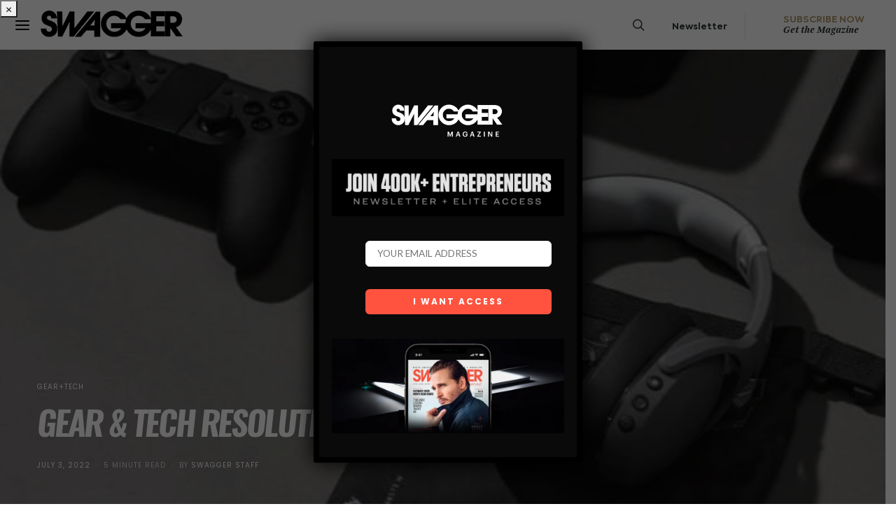

--- FILE ---
content_type: text/html; charset=UTF-8
request_url: https://www.swaggermagazine.com/culture/gear-and-tech/gear-tech-resolutions-for-2022/
body_size: 42896
content:
<!DOCTYPE html>
<html lang="en-US">
<head>
	<meta charset="UTF-8">
	<meta name="viewport" content="width=device-width, initial-scale=1">
	<link rel="profile" href="http://gmpg.org/xfn/11">
		<link rel="pingback" href="https://www.swaggermagazine.com/home/xmlrpc.php">
		<style id="kirki-css-vars">:root{}</style><meta name='robots' content='max-image-preview:large' />

	<!-- This site is optimized with the Yoast SEO plugin v15.2.1 - https://yoast.com/wordpress/plugins/seo/ -->
	<title>Gear &amp; Tech Resolutions For 2022 - SWAGGER Magazine</title>
	<meta name="robots" content="index, follow, max-snippet:-1, max-image-preview:large, max-video-preview:-1" />
	<link rel="canonical" href="https://www.swaggermagazine.com/culture/gear-and-tech/gear-tech-resolutions-for-2022/" />
	<meta property="og:locale" content="en_US" />
	<meta property="og:type" content="article" />
	<meta property="og:title" content="Gear &amp; Tech Resolutions For 2022 - SWAGGER Magazine" />
	<meta property="og:description" content="Download the latest gear and tech into your life. By the time you’ve finished reading this, your favorite tech will be due for an upgrade. Not to worry; we’ve already&hellip;" />
	<meta property="og:url" content="https://www.swaggermagazine.com/culture/gear-and-tech/gear-tech-resolutions-for-2022/" />
	<meta property="og:site_name" content="SWAGGER Magazine" />
	<meta property="article:published_time" content="2022-07-03T17:15:13+00:00" />
	<meta property="article:modified_time" content="2025-08-18T17:55:31+00:00" />
	<meta property="og:image" content="https://www.swaggermagazine.com/home/wp-content/uploads/2022/04/SWAGGER-Editorial-Sponsorship-Gear-Tech-Resolutions-2022-e1755539727639.jpg" />
	<meta property="og:image:width" content="628" />
	<meta property="og:image:height" content="386" />
	<meta name="twitter:card" content="summary" />
	<meta name="twitter:label1" content="Written by">
	<meta name="twitter:data1" content="SWAGGER Staff">
	<meta name="twitter:label2" content="Est. reading time">
	<meta name="twitter:data2" content="5 minutes">
	<script type="application/ld+json" class="yoast-schema-graph">{"@context":"https://schema.org","@graph":[{"@type":"WebSite","@id":"https://www.swaggermagazine.com/#website","url":"https://www.swaggermagazine.com/","name":"SWAGGER Magazine","description":"North America&#039;s Premiere Modern Men&#039;s Lifestyle Magazine","potentialAction":[{"@type":"SearchAction","target":"https://www.swaggermagazine.com/?s={search_term_string}","query-input":"required name=search_term_string"}],"inLanguage":"en-US"},{"@type":"ImageObject","@id":"https://www.swaggermagazine.com/culture/gear-and-tech/gear-tech-resolutions-for-2022/#primaryimage","inLanguage":"en-US","url":"https://www.swaggermagazine.com/home/wp-content/uploads/2022/04/SWAGGER-Editorial-Sponsorship-Gear-Tech-Resolutions-2022-e1755539727639.jpg","width":628,"height":386},{"@type":"WebPage","@id":"https://www.swaggermagazine.com/culture/gear-and-tech/gear-tech-resolutions-for-2022/#webpage","url":"https://www.swaggermagazine.com/culture/gear-and-tech/gear-tech-resolutions-for-2022/","name":"Gear & Tech Resolutions For 2022 - SWAGGER Magazine","isPartOf":{"@id":"https://www.swaggermagazine.com/#website"},"primaryImageOfPage":{"@id":"https://www.swaggermagazine.com/culture/gear-and-tech/gear-tech-resolutions-for-2022/#primaryimage"},"datePublished":"2022-07-03T17:15:13+00:00","dateModified":"2025-08-18T17:55:31+00:00","author":{"@id":"https://www.swaggermagazine.com/#/schema/person/e74bc479f4e2e6b4c03fb0d4fa346b41"},"inLanguage":"en-US","potentialAction":[{"@type":"ReadAction","target":["https://www.swaggermagazine.com/culture/gear-and-tech/gear-tech-resolutions-for-2022/"]}]},{"@type":"Person","@id":"https://www.swaggermagazine.com/#/schema/person/e74bc479f4e2e6b4c03fb0d4fa346b41","name":"SWAGGER Staff","image":{"@type":"ImageObject","@id":"https://www.swaggermagazine.com/#personlogo","inLanguage":"en-US","url":"https://www.swaggermagazine.com/home/wp-content/uploads/2025/06/swagger-staff_avatar_1-96x96.jpg","caption":"SWAGGER Staff"},"description":"Collaborative content by SWAGGER's in-house editorial team.","sameAs":["http://SWAGGERMagazine.com"]}]}</script>
	<!-- / Yoast SEO plugin. -->


<link rel='dns-prefetch' href='//s.w.org' />
<link rel="alternate" type="application/rss+xml" title="SWAGGER Magazine &raquo; Feed" href="https://www.swaggermagazine.com/feed/" />
<link rel="alternate" type="application/rss+xml" title="SWAGGER Magazine &raquo; Comments Feed" href="https://www.swaggermagazine.com/comments/feed/" />
<link rel="alternate" type="application/rss+xml" title="SWAGGER Magazine &raquo; Gear &#038; Tech Resolutions For 2022 Comments Feed" href="https://www.swaggermagazine.com/culture/gear-and-tech/gear-tech-resolutions-for-2022/feed/" />
		<script type="text/javascript">
			window._wpemojiSettings = {"baseUrl":"https:\/\/s.w.org\/images\/core\/emoji\/13.1.0\/72x72\/","ext":".png","svgUrl":"https:\/\/s.w.org\/images\/core\/emoji\/13.1.0\/svg\/","svgExt":".svg","source":{"wpemoji":"https:\/\/www.swaggermagazine.com\/home\/wp-includes\/js\/wp-emoji.js?ver=5.8.12","twemoji":"https:\/\/www.swaggermagazine.com\/home\/wp-includes\/js\/twemoji.js?ver=5.8.12"}};
			/**
 * @output wp-includes/js/wp-emoji-loader.js
 */

( function( window, document, settings ) {
	var src, ready, ii, tests;

	// Create a canvas element for testing native browser support of emoji.
	var canvas = document.createElement( 'canvas' );
	var context = canvas.getContext && canvas.getContext( '2d' );

	/**
	 * Checks if two sets of Emoji characters render the same visually.
	 *
	 * @since 4.9.0
	 *
	 * @private
	 *
	 * @param {number[]} set1 Set of Emoji character codes.
	 * @param {number[]} set2 Set of Emoji character codes.
	 *
	 * @return {boolean} True if the two sets render the same.
	 */
	function emojiSetsRenderIdentically( set1, set2 ) {
		var stringFromCharCode = String.fromCharCode;

		// Cleanup from previous test.
		context.clearRect( 0, 0, canvas.width, canvas.height );
		context.fillText( stringFromCharCode.apply( this, set1 ), 0, 0 );
		var rendered1 = canvas.toDataURL();

		// Cleanup from previous test.
		context.clearRect( 0, 0, canvas.width, canvas.height );
		context.fillText( stringFromCharCode.apply( this, set2 ), 0, 0 );
		var rendered2 = canvas.toDataURL();

		return rendered1 === rendered2;
	}

	/**
	 * Detects if the browser supports rendering emoji or flag emoji.
	 *
	 * Flag emoji are a single glyph made of two characters, so some browsers
	 * (notably, Firefox OS X) don't support them.
	 *
	 * @since 4.2.0
	 *
	 * @private
	 *
	 * @param {string} type Whether to test for support of "flag" or "emoji".
	 *
	 * @return {boolean} True if the browser can render emoji, false if it cannot.
	 */
	function browserSupportsEmoji( type ) {
		var isIdentical;

		if ( ! context || ! context.fillText ) {
			return false;
		}

		/*
		 * Chrome on OS X added native emoji rendering in M41. Unfortunately,
		 * it doesn't work when the font is bolder than 500 weight. So, we
		 * check for bold rendering support to avoid invisible emoji in Chrome.
		 */
		context.textBaseline = 'top';
		context.font = '600 32px Arial';

		switch ( type ) {
			case 'flag':
				/*
				 * Test for Transgender flag compatibility. This flag is shortlisted for the Emoji 13 spec,
				 * but has landed in Twemoji early, so we can add support for it, too.
				 *
				 * To test for support, we try to render it, and compare the rendering to how it would look if
				 * the browser doesn't render it correctly (white flag emoji + transgender symbol).
				 */
				isIdentical = emojiSetsRenderIdentically(
					[ 0x1F3F3, 0xFE0F, 0x200D, 0x26A7, 0xFE0F ],
					[ 0x1F3F3, 0xFE0F, 0x200B, 0x26A7, 0xFE0F ]
				);

				if ( isIdentical ) {
					return false;
				}

				/*
				 * Test for UN flag compatibility. This is the least supported of the letter locale flags,
				 * so gives us an easy test for full support.
				 *
				 * To test for support, we try to render it, and compare the rendering to how it would look if
				 * the browser doesn't render it correctly ([U] + [N]).
				 */
				isIdentical = emojiSetsRenderIdentically(
					[ 0xD83C, 0xDDFA, 0xD83C, 0xDDF3 ],
					[ 0xD83C, 0xDDFA, 0x200B, 0xD83C, 0xDDF3 ]
				);

				if ( isIdentical ) {
					return false;
				}

				/*
				 * Test for English flag compatibility. England is a country in the United Kingdom, it
				 * does not have a two letter locale code but rather an five letter sub-division code.
				 *
				 * To test for support, we try to render it, and compare the rendering to how it would look if
				 * the browser doesn't render it correctly (black flag emoji + [G] + [B] + [E] + [N] + [G]).
				 */
				isIdentical = emojiSetsRenderIdentically(
					[ 0xD83C, 0xDFF4, 0xDB40, 0xDC67, 0xDB40, 0xDC62, 0xDB40, 0xDC65, 0xDB40, 0xDC6E, 0xDB40, 0xDC67, 0xDB40, 0xDC7F ],
					[ 0xD83C, 0xDFF4, 0x200B, 0xDB40, 0xDC67, 0x200B, 0xDB40, 0xDC62, 0x200B, 0xDB40, 0xDC65, 0x200B, 0xDB40, 0xDC6E, 0x200B, 0xDB40, 0xDC67, 0x200B, 0xDB40, 0xDC7F ]
				);

				return ! isIdentical;
			case 'emoji':
				/*
				 * Burning Love: Just a hunk, a hunk of burnin' love.
				 *
				 *  To test for Emoji 13.1 support, try to render a new emoji: Heart on Fire!
				 *
				 * The Heart on Fire emoji is a ZWJ sequence combining ❤️ Red Heart, a Zero Width Joiner and 🔥 Fire.
				 *
				 * 0x2764, 0xfe0f == Red Heart emoji.
				 * 0x200D == Zero-Width Joiner (ZWJ) that links the two code points for the new emoji or
				 * 0x200B == Zero-Width Space (ZWS) that is rendered for clients not supporting the new emoji.
				 * 0xD83D, 0xDD25 == Fire.
				 *
				 * When updating this test for future Emoji releases, ensure that individual emoji that make up the
				 * sequence come from older emoji standards.
				 */
				isIdentical = emojiSetsRenderIdentically(
					[0x2764, 0xfe0f, 0x200D, 0xD83D, 0xDD25],
					[0x2764, 0xfe0f, 0x200B, 0xD83D, 0xDD25]
				);

				return ! isIdentical;
		}

		return false;
	}

	/**
	 * Adds a script to the head of the document.
	 *
	 * @ignore
	 *
	 * @since 4.2.0
	 *
	 * @param {Object} src The url where the script is located.
	 * @return {void}
	 */
	function addScript( src ) {
		var script = document.createElement( 'script' );

		script.src = src;
		script.defer = script.type = 'text/javascript';
		document.getElementsByTagName( 'head' )[0].appendChild( script );
	}

	tests = Array( 'flag', 'emoji' );

	settings.supports = {
		everything: true,
		everythingExceptFlag: true
	};

	/*
	 * Tests the browser support for flag emojis and other emojis, and adjusts the
	 * support settings accordingly.
	 */
	for( ii = 0; ii < tests.length; ii++ ) {
		settings.supports[ tests[ ii ] ] = browserSupportsEmoji( tests[ ii ] );

		settings.supports.everything = settings.supports.everything && settings.supports[ tests[ ii ] ];

		if ( 'flag' !== tests[ ii ] ) {
			settings.supports.everythingExceptFlag = settings.supports.everythingExceptFlag && settings.supports[ tests[ ii ] ];
		}
	}

	settings.supports.everythingExceptFlag = settings.supports.everythingExceptFlag && ! settings.supports.flag;

	// Sets DOMReady to false and assigns a ready function to settings.
	settings.DOMReady = false;
	settings.readyCallback = function() {
		settings.DOMReady = true;
	};

	// When the browser can not render everything we need to load a polyfill.
	if ( ! settings.supports.everything ) {
		ready = function() {
			settings.readyCallback();
		};

		/*
		 * Cross-browser version of adding a dom ready event.
		 */
		if ( document.addEventListener ) {
			document.addEventListener( 'DOMContentLoaded', ready, false );
			window.addEventListener( 'load', ready, false );
		} else {
			window.attachEvent( 'onload', ready );
			document.attachEvent( 'onreadystatechange', function() {
				if ( 'complete' === document.readyState ) {
					settings.readyCallback();
				}
			} );
		}

		src = settings.source || {};

		if ( src.concatemoji ) {
			addScript( src.concatemoji );
		} else if ( src.wpemoji && src.twemoji ) {
			addScript( src.twemoji );
			addScript( src.wpemoji );
		}
	}

} )( window, document, window._wpemojiSettings );
		</script>
		<style type="text/css">
img.wp-smiley,
img.emoji {
	display: inline !important;
	border: none !important;
	box-shadow: none !important;
	height: 1em !important;
	width: 1em !important;
	margin: 0 .07em !important;
	vertical-align: -0.1em !important;
	background: none !important;
	padding: 0 !important;
}
</style>
	<link rel='stylesheet' id='flick-css'  href='https://www.swaggermagazine.com/home/wp-content/plugins/mailchimp/css/flick/flick.css?ver=5.8.12' type='text/css' media='all' />
<link rel='stylesheet' id='mailchimpSF_main_css-css'  href='https://www.swaggermagazine.com/home/?mcsf_action=main_css&#038;ver=5.8.12' type='text/css' media='all' />
<!--[if IE]>
<link rel='stylesheet' id='mailchimpSF_ie_css-css'  href='https://www.swaggermagazine.com/home/wp-content/plugins/mailchimp/css/ie.css?ver=5.8.12' type='text/css' media='all' />
<![endif]-->
<link rel='stylesheet' id='wp-block-library-css'  href='https://www.swaggermagazine.com/home/wp-includes/css/dist/block-library/style.css?ver=5.8.12' type='text/css' media='all' />
<link rel='stylesheet' id='wc-block-vendors-style-css'  href='https://www.swaggermagazine.com/home/wp-content/plugins/woocommerce/packages/woocommerce-blocks/build/vendors-style.css?ver=1646930964' type='text/css' media='all' />
<link rel='stylesheet' id='wc-block-style-css'  href='https://www.swaggermagazine.com/home/wp-content/plugins/woocommerce/packages/woocommerce-blocks/build/style.css?ver=1646930964' type='text/css' media='all' />
<link rel='stylesheet' id='contact-form-7-bootstrap-style-css'  href='https://www.swaggermagazine.com/home/wp-content/plugins/bootstrap-for-contact-form-7/assets/dist/css/style.css?ver=5.8.12' type='text/css' media='all' />
<link rel='stylesheet' id='plyr-css-css'  href='https://www.swaggermagazine.com/home/wp-content/plugins/easy-video-player.notused/lib/plyr.css?ver=5.8.12' type='text/css' media='all' />
<link rel='stylesheet' id='dashicons-css'  href='https://www.swaggermagazine.com/home/wp-includes/css/dashicons.css?ver=5.8.12' type='text/css' media='all' />
<style id='pclpc-style-inline-css' type='text/css'>
.pclite-wrap{position:relative;margin:0 0 32px}
.pclite-track{display:flex;gap:24px;overflow-x:auto;scroll-snap-type:none;scroll-behavior:smooth;padding:10px 0px 20px;scrollbar-gutter:stable both-edges}
.pclite-track::-webkit-scrollbar{height:10px}
.pclite-track::-webkit-scrollbar-thumb{background:#bdbdbd;border-radius:10px}
.pclite-track:after{content:"";flex:0 0 24px}
.pclite-item{flex:0 0 auto;width:231px;overflow:hidden;background:#ffffff00;}
.pclite-thumb{aspect-ratio:3/4;background:#f5f5f5;display:block;width:100%;object-fit:cover}
.pclite-body{padding:0px 0px 18px;text-align:center}
.pclite-title{font:600 16px/1.25 system-ui,-apple-system,Segoe UI,Roboto,Arial;margin:0 0 6px}
.pclite-excerpt{font:400 14px/1.5 system-ui,-apple-system,Segoe UI,Roboto,Arial;color:#444;margin:0 0 10px}
.pclite-meta{font:12px/1.4 system-ui,-apple-system,Segoe UI,Roboto,Arial;color:#777}
.pclite-variant-mag .pclite-title,.pclite-variant-mag .pclite-excerpt,.pclite-variant-mag .pclite-meta{display:none}
.pclite-btn{display:inline-block;padding:14px 22px;background:#2f2f2f;color:#fff;text-decoration:none;font:600 13px/1 system-ui,-apple-system,Segoe UI,Roboto,Arial;letter-spacing:.08em;text-transform:uppercase;border: 2px solid}
.pclite-btn:focus,.pclite-btn:hover{    background: #fff;
    border: 2px solid;}
	
.pclite-arrow{position:absolute;top:50%;transform:translateY(-50%);border:none;background:#111;color:#fff;width:38px;height:38px;border-radius:999px;display:grid;place-items:center;cursor:pointer;opacity:0;transition:opacity .18s,transform .18s;z-index:2}
.pclite-wrap:hover .pclite-arrow,.pclite-wrap:focus-within .pclite-arrow{opacity:.92}
.pclite-arrow:hover{opacity:1;transform:translateY(-50%) scale(1.03)}
.pclite-prev{left:6px}
.pclite-next{right:6px}
@media (hover:none){.pclite-arrow{display:none}}
.pclite-wrap[data-arrows="hide"] .pclite-arrow{display:none}
.pclite-wrap[data-arrows="show"] .pclite-arrow{opacity:.92}




/* === Admin Builder Table Layout (20/80 split) === */
.pclite-form {
  max-width: 1100px;
  margin: 16px 0;
}

/* parent behaves like a table */
.pclite-grid {
  display: table;
  width: 100%;
  border-collapse: collapse;
  background: #fff;
  border: 1px solid #dcdcde;
  border-radius: 8px;
  overflow: hidden;
}

/* every label = table-row */
.pclite-grid > label,
.pcl_meta_box .pclite-grid > label {
  display: table-row;
}

/* pseudo-cells inside label */
.pclite-grid > label > * {
  display: table-cell;
  vertical-align: middle;
  padding: 10px 14px;
  border-bottom: 1px solid #e8e8e8;
}

/* left column (label text) */
.pclite-grid > label {
  font-size: 13px;
  color: #1d2327;
}

/* label text (first child text node behaves like header) */
.pclite-grid > label::before {
  content: attr(data-label);
}

/* but since HTML doesn’t have data-label, use nth-child trick */
.pclite-grid > label:first-child > select,
.pclite-grid > label:first-child > input {
  width: 100%;
}

/* define column widths */
.pclite-grid > label > :first-child {
  width: 20%;
  font-weight: 500;
  color: #23282d;
  white-space: nowrap;
}
.pclite-grid > label > :nth-child(2),
.pclite-grid > label > select,
.pclite-grid > label > input {
  width: 80%;
}

/* text inputs, selects full width */
.pclite-grid input[type="text"],
.pclite-grid input[type="number"],
.pclite-grid select {
  width: 100%;
  box-sizing: border-box;
}

/* zebra rows */
.pclite-grid > label:nth-of-type(odd) {
  background: #fafafa;
}

/* Meta mapping inner grid */
.pcl_meta_box .pclite-grid {
  border: 1px solid #e3e3e3;
  border-radius: 6px;
  margin-top: 8px;
}

/* Generated Shortcode field styling */
#pcl_prev {
  width: 100%;
  font-family: ui-monospace, Menlo, Consolas, monospace;
  font-size: 13px;
  background: #0b0b0c;
  color: #b7f5b0;
  border: 1px solid #222;
  border-radius: 6px;
  padding: 10px 12px;
  margin-top: 12px;
}

/* description text */
.pclite-form .description {
  color: #666;
  font-size: 12.5px;
  margin-top: 6px;
}

/* responsive: stack vertically */
@media (max-width: 900px) {
  .pclite-grid { display: block; }
  .pclite-grid > label { display: block; padding: 8px 12px; }
  .pclite-grid > label > * { display: block; width: 100% !important; }
}


</style>
<link rel='stylesheet' id='wpb-wl-fancybox-css'  href='https://www.swaggermagazine.com/home/wp-content/plugins/woocommerce-lightbox/assets/css/jquery.fancybox.min.css?ver=5.8.12' type='text/css' media='all' />
<link rel='stylesheet' id='wpb-wl-magnific-popup-css'  href='https://www.swaggermagazine.com/home/wp-content/plugins/woocommerce-lightbox/assets/css/magnific-popup.css?ver=1.0' type='text/css' media='all' />
<link rel='stylesheet' id='wpb-wl-main-css'  href='https://www.swaggermagazine.com/home/wp-content/plugins/woocommerce-lightbox/assets/css/main.css?ver=1.0' type='text/css' media='all' />
<link rel='stylesheet' id='woocommerce-layout-css'  href='https://www.swaggermagazine.com/home/wp-content/plugins/woocommerce/assets/css/woocommerce-layout.css?ver=4.7.4' type='text/css' media='all' />
<link rel='stylesheet' id='woocommerce-smallscreen-css'  href='https://www.swaggermagazine.com/home/wp-content/plugins/woocommerce/assets/css/woocommerce-smallscreen.css?ver=4.7.4' type='text/css' media='only screen and (max-width: 768px)' />
<link rel='stylesheet' id='woocommerce-general-css'  href='https://www.swaggermagazine.com/home/wp-content/plugins/woocommerce/assets/css/woocommerce.css?ver=4.7.4' type='text/css' media='all' />
<style id='woocommerce-inline-inline-css' type='text/css'>
.woocommerce form .form-row .required { visibility: visible; }
</style>
<link rel='stylesheet' id='csco-vendors-css'  href='https://www.swaggermagazine.com/home/wp-content/themes/authentic/css/vendors.min.css?ver=5.8.12' type='text/css' media='all' />
<link rel='stylesheet' id='csco-style-css'  href='https://www.swaggermagazine.com/home/wp-content/themes/authentic/style.css?ver=5.8.12' type='text/css' media='all' />
<style id='csco-style-inline-css' type='text/css'>
.page-header-large { margin-top: -80px; } .page-header-large .overlay-outer { padding-top: 80px; }
</style>
<link rel='stylesheet' id='csco_css_wc-css'  href='https://www.swaggermagazine.com/home/wp-content/themes/authentic/css/woocommerce.css?ver=5.8.12' type='text/css' media='all' />
<link rel='stylesheet' id='popup-maker-site-css'  href='https://www.swaggermagazine.com/home/wp-content/plugins/popup-maker/assets/css/pum-site.css?ver=1.16.10' type='text/css' media='all' />
<style id='popup-maker-site-inline-css' type='text/css'>
/* Popup Google Fonts */
@import url('//fonts.googleapis.com/css?family=Montserrat:100');

/* Popup Theme 44025: Light Box */
.pum-theme-44025, .pum-theme-lightbox { background-color: rgba( 0, 0, 0, 0.60 ) } 
.pum-theme-44025 .pum-container, .pum-theme-lightbox .pum-container { padding: 18px; border-radius: 3px; border: 8px solid #000000; box-shadow: 0px 0px 30px 0px rgba( 2, 2, 2, 1.00 ); background-color: rgba( 10, 10, 10, 1.00 ) } 
.pum-theme-44025 .pum-title, .pum-theme-lightbox .pum-title { color: #ffffff; text-align: left; text-shadow: 0px 0px 0px rgba( 2, 2, 2, 0.23 ); font-family: inherit; font-weight: 100; font-size: 32px; line-height: 36px } 
.pum-theme-44025 .pum-content, .pum-theme-lightbox .pum-content { color: #c9c9c9; font-family: inherit; font-weight: 100 } 
.pum-theme-44025 .pum-content + .pum-close, .pum-theme-lightbox .pum-content + .pum-close { position: absolute; height: 30px; width: 21px; left: auto; right: -7px; bottom: auto; top: -7px; padding: 0px; color: #ffffff; font-family: Arial; font-weight: 100; font-size: 24px; line-height: 24px; border: 2px none #ffffff; border-radius: 26px; box-shadow: 0px 0px 15px 1px rgba( 2, 2, 2, 0.75 ); text-shadow: 0px 0px 0px rgba( 0, 0, 0, 0.23 ); background-color: rgba( 0, 0, 0, 1.00 ) } 

/* Popup Theme 44027: Hello Box */
.pum-theme-44027, .pum-theme-hello-box { background-color: rgba( 0, 0, 0, 0.75 ) } 
.pum-theme-44027 .pum-container, .pum-theme-hello-box .pum-container { padding: 30px; border-radius: 80px; border: 14px solid #81d742; box-shadow: 0px 0px 0px 0px rgba( 2, 2, 2, 0.00 ); background-color: rgba( 255, 255, 255, 1.00 ) } 
.pum-theme-44027 .pum-title, .pum-theme-hello-box .pum-title { color: #2d2d2d; text-align: left; text-shadow: 0px 0px 0px rgba( 2, 2, 2, 0.23 ); font-family: Montserrat; font-weight: 100; font-size: 32px; line-height: 36px } 
.pum-theme-44027 .pum-content, .pum-theme-hello-box .pum-content { color: #2d2d2d; font-family: inherit; font-weight: 100 } 
.pum-theme-44027 .pum-content + .pum-close, .pum-theme-hello-box .pum-content + .pum-close { position: absolute; height: auto; width: auto; left: auto; right: -30px; bottom: auto; top: -30px; padding: 0px; color: #2d2d2d; font-family: Times New Roman; font-weight: 100; font-size: 32px; line-height: 28px; border: 1px none #ffffff; border-radius: 28px; box-shadow: 0px 0px 0px 0px rgba( 2, 2, 2, 0.23 ); text-shadow: 0px 0px 0px rgba( 0, 0, 0, 0.23 ); background-color: rgba( 255, 255, 255, 1.00 ) } 

/* Popup Theme 44028: Cutting Edge */
.pum-theme-44028, .pum-theme-cutting-edge { background-color: rgba( 0, 0, 0, 0.50 ) } 
.pum-theme-44028 .pum-container, .pum-theme-cutting-edge .pum-container { padding: 18px; border-radius: 0px; border: 1px none #000000; box-shadow: 0px 10px 25px 0px rgba( 2, 2, 2, 0.50 ); background-color: rgba( 30, 115, 190, 1.00 ) } 
.pum-theme-44028 .pum-title, .pum-theme-cutting-edge .pum-title { color: #ffffff; text-align: left; text-shadow: 0px 0px 0px rgba( 2, 2, 2, 0.23 ); font-family: Sans-Serif; font-weight: 100; font-size: 26px; line-height: 28px } 
.pum-theme-44028 .pum-content, .pum-theme-cutting-edge .pum-content { color: #ffffff; font-family: inherit; font-weight: 100 } 
.pum-theme-44028 .pum-content + .pum-close, .pum-theme-cutting-edge .pum-content + .pum-close { position: absolute; height: 24px; width: 24px; left: auto; right: 0px; bottom: auto; top: 0px; padding: 0px; color: #1e73be; font-family: Times New Roman; font-weight: 100; font-size: 32px; line-height: 24px; border: 1px none #ffffff; border-radius: 0px; box-shadow: -1px 1px 1px 0px rgba( 2, 2, 2, 0.10 ); text-shadow: -1px 1px 1px rgba( 0, 0, 0, 0.10 ); background-color: rgba( 238, 238, 34, 1.00 ) } 

/* Popup Theme 44029: Framed Border */
.pum-theme-44029, .pum-theme-framed-border { background-color: rgba( 255, 255, 255, 0.50 ) } 
.pum-theme-44029 .pum-container, .pum-theme-framed-border .pum-container { padding: 18px; border-radius: 0px; border: 20px outset #dd3333; box-shadow: 1px 1px 3px 0px rgba( 2, 2, 2, 0.97 ) inset; background-color: rgba( 255, 251, 239, 1.00 ) } 
.pum-theme-44029 .pum-title, .pum-theme-framed-border .pum-title { color: #000000; text-align: left; text-shadow: 0px 0px 0px rgba( 2, 2, 2, 0.23 ); font-family: inherit; font-weight: 100; font-size: 32px; line-height: 36px } 
.pum-theme-44029 .pum-content, .pum-theme-framed-border .pum-content { color: #2d2d2d; font-family: inherit; font-weight: 100 } 
.pum-theme-44029 .pum-content + .pum-close, .pum-theme-framed-border .pum-content + .pum-close { position: absolute; height: 20px; width: 20px; left: auto; right: -20px; bottom: auto; top: -20px; padding: 0px; color: #ffffff; font-family: Tahoma; font-weight: 700; font-size: 16px; line-height: 18px; border: 1px none #ffffff; border-radius: 0px; box-shadow: 0px 0px 0px 0px rgba( 2, 2, 2, 0.23 ); text-shadow: 0px 0px 0px rgba( 0, 0, 0, 0.23 ); background-color: rgba( 0, 0, 0, 0.55 ) } 

/* Popup Theme 44030: Floating Bar - Soft Blue */
.pum-theme-44030, .pum-theme-floating-bar { background-color: rgba( 255, 255, 255, 0.00 ) } 
.pum-theme-44030 .pum-container, .pum-theme-floating-bar .pum-container { padding: 8px; border-radius: 0px; border: 1px none #000000; box-shadow: 1px 1px 3px 0px rgba( 2, 2, 2, 0.23 ); background-color: rgba( 238, 246, 252, 1.00 ) } 
.pum-theme-44030 .pum-title, .pum-theme-floating-bar .pum-title { color: #505050; text-align: left; text-shadow: 0px 0px 0px rgba( 2, 2, 2, 0.23 ); font-family: inherit; font-weight: 400; font-size: 32px; line-height: 36px } 
.pum-theme-44030 .pum-content, .pum-theme-floating-bar .pum-content { color: #505050; font-family: inherit; font-weight: 400 } 
.pum-theme-44030 .pum-content + .pum-close, .pum-theme-floating-bar .pum-content + .pum-close { position: absolute; height: 18px; width: 18px; left: auto; right: 5px; bottom: auto; top: 50%; padding: 0px; color: #505050; font-family: Sans-Serif; font-weight: 700; font-size: 15px; line-height: 18px; border: 1px solid #505050; border-radius: 15px; box-shadow: 0px 0px 0px 0px rgba( 2, 2, 2, 0.00 ); text-shadow: 0px 0px 0px rgba( 0, 0, 0, 0.00 ); background-color: rgba( 255, 255, 255, 0.00 ); transform: translate(0, -50%) } 

/* Popup Theme 44031: Content Only - For use with page builders or block editor */
.pum-theme-44031, .pum-theme-content-only { background-color: rgba( 0, 0, 0, 0.70 ) } 
.pum-theme-44031 .pum-container, .pum-theme-content-only .pum-container { padding: 0px; border-radius: 0px; border: 1px none #000000; box-shadow: 0px 0px 0px 0px rgba( 2, 2, 2, 0.00 ) } 
.pum-theme-44031 .pum-title, .pum-theme-content-only .pum-title { color: #000000; text-align: left; text-shadow: 0px 0px 0px rgba( 2, 2, 2, 0.23 ); font-family: inherit; font-weight: 400; font-size: 32px; line-height: 36px } 
.pum-theme-44031 .pum-content, .pum-theme-content-only .pum-content { color: #8c8c8c; font-family: inherit; font-weight: 400 } 
.pum-theme-44031 .pum-content + .pum-close, .pum-theme-content-only .pum-content + .pum-close { position: absolute; height: 18px; width: 18px; left: auto; right: 7px; bottom: auto; top: 7px; padding: 0px; color: #000000; font-family: inherit; font-weight: 700; font-size: 20px; line-height: 20px; border: 1px none #ffffff; border-radius: 15px; box-shadow: 0px 0px 0px 0px rgba( 2, 2, 2, 0.00 ); text-shadow: 0px 0px 0px rgba( 0, 0, 0, 0.00 ); background-color: rgba( 255, 255, 255, 0.00 ) } 

/* Popup Theme 44024: Default Theme */
.pum-theme-44024, .pum-theme-default-theme { background-color: rgba( 255, 255, 255, 1.00 ) } 
.pum-theme-44024 .pum-container, .pum-theme-default-theme .pum-container { padding: 18px; border-radius: 0px; border: 1px none #000000; box-shadow: 1px 1px 3px 0px rgba( 2, 2, 2, 0.23 ); background-color: rgba( 249, 249, 249, 1.00 ) } 
.pum-theme-44024 .pum-title, .pum-theme-default-theme .pum-title { color: #000000; text-align: left; text-shadow: 0px 0px 0px rgba( 2, 2, 2, 0.23 ); font-family: inherit; font-weight: 400; font-size: 32px; font-style: normal; line-height: 36px } 
.pum-theme-44024 .pum-content, .pum-theme-default-theme .pum-content { color: #8c8c8c; font-family: inherit; font-weight: 400; font-style: inherit } 
.pum-theme-44024 .pum-content + .pum-close, .pum-theme-default-theme .pum-content + .pum-close { position: absolute; height: auto; width: auto; left: auto; right: 0px; bottom: auto; top: 0px; padding: 8px; color: #ffffff; font-family: inherit; font-weight: 400; font-size: 12px; font-style: inherit; line-height: 36px; border: 1px none #ffffff; border-radius: 0px; box-shadow: 1px 1px 3px 0px rgba( 2, 2, 2, 0.23 ); text-shadow: 0px 0px 0px rgba( 0, 0, 0, 0.23 ); background-color: rgba( 0, 183, 205, 1.00 ) } 

/* Popup Theme 44026: Enterprise Blue */
.pum-theme-44026, .pum-theme-enterprise-blue { background-color: rgba( 0, 0, 0, 0.70 ) } 
.pum-theme-44026 .pum-container, .pum-theme-enterprise-blue .pum-container { padding: 28px; border-radius: 5px; border: 1px none #000000; box-shadow: 0px 10px 25px 4px rgba( 2, 2, 2, 0.50 ); background-color: rgba( 255, 255, 255, 1.00 ) } 
.pum-theme-44026 .pum-title, .pum-theme-enterprise-blue .pum-title { color: #315b7c; text-align: left; text-shadow: 0px 0px 0px rgba( 2, 2, 2, 0.23 ); font-family: inherit; font-weight: 100; font-size: 34px; line-height: 36px } 
.pum-theme-44026 .pum-content, .pum-theme-enterprise-blue .pum-content { color: #2d2d2d; font-family: inherit; font-weight: 100 } 
.pum-theme-44026 .pum-content + .pum-close, .pum-theme-enterprise-blue .pum-content + .pum-close { position: absolute; height: 28px; width: 28px; left: auto; right: 8px; bottom: auto; top: 8px; padding: 4px; color: #ffffff; font-family: Times New Roman; font-weight: 100; font-size: 20px; line-height: 20px; border: 1px none #ffffff; border-radius: 42px; box-shadow: 0px 0px 0px 0px rgba( 2, 2, 2, 0.23 ); text-shadow: 0px 0px 0px rgba( 0, 0, 0, 0.23 ); background-color: rgba( 49, 91, 124, 1.00 ) } 

#pum-44066 {z-index: 1999999999}
#pum-44032 {z-index: 1999999999}

</style>
<link rel='stylesheet' id='addtoany-css'  href='https://www.swaggermagazine.com/home/wp-content/plugins/add-to-any/addtoany.min.css?ver=1.15' type='text/css' media='all' />
<link rel='stylesheet' id='ubermenu-css'  href='https://www.swaggermagazine.com/home/wp-content/plugins/ubermenu/pro/assets/css/ubermenu.min.css?ver=3.6.1' type='text/css' media='all' />
<link rel='stylesheet' id='ubermenu-font-awesome-all-css'  href='https://www.swaggermagazine.com/home/wp-content/plugins/ubermenu/assets/fontawesome/css/all.min.css?ver=5.8.12' type='text/css' media='all' />
<link rel='stylesheet' id='csco_child_css-css'  href='https://www.swaggermagazine.com/home/wp-content/themes/authentic-child/style.css?ver=1.0.0' type='text/css' media='all' />
<link rel='stylesheet' id='kirki-styles-csco_theme_mod-css'  href='https://www.swaggermagazine.com/home/wp-content/themes/authentic/framework/includes/kirki/assets/css/kirki-styles.css?ver=3.0.33' type='text/css' media='all' />
<style id='kirki-styles-csco_theme_mod-inline-css' type='text/css'>
body, .offcanvas, #search, input[type=search], input[type=text], input[type=number], input[type=email], input[type=tel], input[type=password], textarea, .form-control, .card, .pagination-content{background-color:#FFFFFF;}.nav-tabs .nav-link.active, .nav-tabs .nav-item.show .nav-link, .woocommerce div.product .woocommerce-tabs ul.tabs li.active a{border-bottom-color:#FFFFFF;border-left-color:#EEEEEE;border-right-color:#EEEEEE;}.content .block-bg-dark, .dropcap-bg-inverse:first-letter, .dropcap-bg-dark:first-letter{color:#FFFFFF!important;}body, input[type=search], input[type=text], input[type=number], input[type=email], input[type=tel], input[type=password], textarea{color:#777777;}blockquote cite, label, .text-small, .comment-metadata, .logged-in-as, .post-categories, .post-count, .product-count, .post-meta, .content figcaption, .post-media figcaption, .post-tags, .sub-title, .tagcloud, .timestamp, #wp-calendar caption, .comment-metadata a, .comment-metadata, .bsa-wrap .bsa-count, .bsa-wrap .bsa-label, .bsb-default .bsb-count, .title-share, .btw-default .btw-tweet:before, .woocommerce ul.products li.product .price, .woocommerce .widget_price_filter .price_slider_amount, .woocommerce ul.cart_list li .reviewer, .woocommerce ul.product_list_widget li .reviewer, .woocommerce .woocommerce-result-count, .woocommerce .product_meta, .woocommerce div.product p.price del,.woocommerce div.product span.price del, .woocommerce .woocommerce-review-link, .woocommerce-review__published-date, .woocommerce table.shop_table th, .woocommerce table.shop_table_responsive tr td::before, .woocommerce-page table.shop_table_responsive tr td::before{color:#c1c1c1;}.owl-dot span{background-color:#c1c1c1;}a, #search .close, .btn-link, .bsa-wrap .bsa-count, .bsa-wrap .bsa-icon, .bsa-wrap .bsa-title, .bsb-default .bsb-link, .bsb-wrap .bsb-total .bsb-label, .woocommerce ul.products li.product .price ins, .woocommerce .widget_layered_nav ul li.chosen a:before, .woocommerce div.product p.price, .woocommerce div.product span.price, .woocommerce .quantity-controls input, .woocommerce .woocommerce-review-link:hover, .nav-tabs .nav-link.active, .nav-tabs .nav-item.show .nav-link, .woocommerce div.product .woocommerce-tabs ul.tabs li a, .woocommerce p.stars a:hover, .woocommerce .order-total .amount{color:#3a3a3a;}.owl-dot.active span{background-color:#3a3a3a;}.woocommerce a.remove{color:#3a3a3a!important;}a:hover, .btn-link:hover, #search .close:hover, .woocommerce .widget_layered_nav ul li.chosen a:hover:before, .woocommerce p.stars a, .woocommerce .woocommerce-MyAccount-navigation-link.is-active a{color:#8f7856;}section.widget .widget-wrap, .form-control, input[type=search], input[type=text], input[type=number], input[type=email], input[type=tel], input[type=password], textarea, select, .card, .post-archive .archive-compact .post-masonry, .post-archive .archive-compact .post-grid, .post-archive .archive-compact.archive-masonry section.widget, .post-archive .archive-compact.archive-grid section.widget, .woocommerce .cart-collaterals .cart_totals, .woocommerce form.checkout_coupon, .woocommerce form.login, .woocommerce form.register, .select2-container--default .select2-selection--single, .select2-dropdown, .woocommerce form .form-row.woocommerce-validated .select2-container, .woocommerce form .form-row.woocommerce-validated input.input-text, .woocommerce form .form-row.woocommerce-validated select, .woocommerce table.woocommerce-checkout-review-order-table, #add_payment_method #payment, .woocommerce-cart #payment, .woocommerce-checkout #payment, #add_payment_method table.cart td.actions .coupon .input-text, .woocommerce-cart table.cart td.actions .coupon .input-text, .woocommerce-checkout table.cart td.actions .coupon .input-text, .woocommerce table.woocommerce-table--order-details, .woocommerce .woocommerce-MyAccount-navigation ul{border-color:#EEEEEE;}.header-enabled .navbar-primary:not(.navbar-stuck) .navbar, .navigation.comment-navigation, .site-main > article > .post-author, .post-main .post-author, .comment-body + .comment-respond, .comment-list + .comment-respond, .comment-list article, .comment-list .pingback, .comment-list .trackback, .section-tiles + .site-content .main-content, .section-carousel + .site-content > .container:before, .section-tiles + .site-content > .container:before, .post-standard:not(.post-featured) + .post-standard:not(.post-featured), .archive-first + .archive-list, .single .section-carousel, .widget_nav_menu .menu > .menu-item:not(:first-child), .widget_pages li:not(:first-child) a, .widget_meta li:not(:first-child) a, .widget_categories > ul > li:not(:first-child), .widget_archive > ul > li:not(:first-child), .widget_recent_comments li:not(:first-child), .widget_recent_entries li:not(:first-child), #wp-calendar tbody td, .single .navigation.pagination, .navigation.pagination + .post-tags, .fb-comments, .post-tags, .sidebar-offcanvas .widget + .widget, .page-header-simple .page-header + .post-archive, .section-carousel + .site-content > .container:before, .section-grid + .site-content > .container:before, .archive-pagination:not(:empty), .post-list:not(.post-featured) + .post-list:not(.post-featured), .woocommerce .widget_shopping_cart .total, .woocommerce.widget_shopping_cart .total, .widget_product_categories > ul > li:not(:first-child), .woocommerce .widget_layered_nav > ul > li:not(:first-child), .woocommerce .product_meta, .nav-tabs .nav-link.active, .nav-tabs .nav-item.show .nav-link, .woocommerce div.product .woocommerce-tabs ul.tabs li.active a, .woocommerce #review_form, .woocommerce table.shop_table td, #add_payment_method .cart-collaterals .cart_totals tr td, #add_payment_method .cart-collaterals .cart_totals tr th, .woocommerce-cart .cart-collaterals .cart_totals tr td, .woocommerce-cart .cart-collaterals .cart_totals tr th, .woocommerce-checkout .cart-collaterals .cart_totals tr td, .woocommerce-checkout .cart-collaterals .cart_totals tr th, .woocommerce table.shop_table tbody th, .woocommerce table.shop_table tfoot td, .woocommerce table.shop_table tfoot th{border-top-color:#EEEEEE;}.navbar-primary:not(.navbar-stuck) .navbar, .navbar-stuck, .topbar, .navbar-offcanvas, .navigation.comment-navigation, .bsc-separator, .nav-tabs, .woocommerce div.product .woocommerce-tabs ul.tabs{border-bottom-color:#EEEEEE;}.woocommerce .widget_price_filter .price_slider_wrapper .ui-widget-content, .nav-tabs .nav-link:not(.active):focus, .nav-tabs .nav-link:not(.active):hover{background-color:#EEEEEE;}.woocommerce .star-rating::before{color:#EEEEEE;}.site-main .bmc-wrap, .post-comments, .content .dropcap-bg:first-letter, .content .dropcap-bg-light:first-letter, .content .block-bg-default, .content .block-bg-light, .bsa-horizontal .bsa-link, .bsb-after-post.bsb-default .bsb-link, .bsb-before-post.bsb-default .bsb-link, .basic_mailchimp_widget, .btw-slider, div.quantity input, .woocommerce-error, .woocommerce-info, .woocommerce-message, .card-header, .progress, .woocommerce div.product .woocommerce-tabs ul.tabs li:not(.active) a:hover, .woocommerce table.shop_attributes tr:nth-child(even) td, .woocommerce table.shop_attributes tr:nth-child(even) th, .woocommerce .woocommerce-Reviews #comments, .woocommerce #review_form_wrapper, #add_payment_method #payment div.form-row, .woocommerce-cart #payment div.form-row, .woocommerce-checkout #payment div.form-row{background-color:#F8F8F8;}h1, h2, h3, h4, h5, h6, .comment .fn, #search input[type="search"], .woocommerce .widget_shopping_cart .total strong, .woocommerce.widget_shopping_cart .total strong, .woocommerce .widget_shopping_cart .total .amount, .woocommerce.widget_shopping_cart .total .amount, .woocommerce-review__author, .comment-reply-title, #ship-to-different-address > label{color:#3a3a3a;}#search input[type="search"]:-ms-input-placeholder{color:#3a3a3a;}#search input[type="search"]:-moz-placeholder{color:#3a3a3a;}#search input[type="search"]::-webkit-input-placeholder{color:#3a3a3a;}h1 a, h2 a, h3 a, h4 a, h5 a, h6 a, .comment .fn a{color:#3a3a3a;}h1 a:hover, h2 a:hover, h3 a:hover, h4 a:hover, h5 a:hover, h6 a:hover, .comment .fn a:hover{color:#cc9966;}.title-block{color:#cc9966;}.btn-primary, .post-number, .bsb-monochrome.bsb-before-post .bsb-link, .bsb-monochrome.bsb-after-post .bsb-link, .section-tiles .post-more .btn, .section-slider .post-more .btn, .post-pagination .post-more .btn, .woocommerce #respond input#submit, .woocommerce a.button, .woocommerce button.button, .woocommerce input.button, .woocommerce #respond input#submit.alt, .woocommerce a.button.alt, .woocommerce button.button.alt, .woocommerce input.button.alt, .woocommerce #respond input#submit.alt:hover, .woocommerce a.button.alt:hover, .woocommerce button.button.alt:hover, .woocommerce input.button.alt:hover, .woocommerce span.onsale, .header-cart .cart-quantity, .woocommerce.widget_product_search input[type=submit], .product-thumbnail .added_to_cart, .woocommerce a.remove:hover, .select2-container--default .select2-results__option--highlighted[aria-selected]{color:#ffffff;}.pin-it{color:#ffffff!important;}.btn-primary:hover, .btn-primary:active, .btn-primary:focus, .btn-primary:not([disabled]):not(.disabled).active, .btn-primary:not([disabled]):not(.disabled):active, .bsb-monochrome.bsb-before-post .bsb-link:hover, .bsb-monochrome.bsb-after-post .bsb-link:hover, .section-tiles .post-more .btn:hover, .section-slider .post-more .btn:hover, .post-pagination .post-more .btn:hover, .woocommerce #respond input#submit:hover, .woocommerce a.button:hover, .woocommerce button.button:hover, .woocommerce input.button:hover, .header-cart:hover .cart-quantity, .post-tags a:focus, .post-tags a:hover, .tagcloud a:focus, .tagcloud a:hover, .woocommerce.widget_product_search input[type=submit]:hover, .product-thumbnail .added_to_cart:hover{color:#FFFFFF;}.pin-it:hover{color:#FFFFFF!important;background-color:#000000!important;}.btn-primary, .post-number, .nav-pills .nav-link.active, .nav-pills .nav-link.active:focus, .nav-pills .nav-link.active:hover, .bsb-monochrome.bsb-before-post .bsb-link, .bsb-monochrome.bsb-after-post .bsb-link, .woocommerce #respond input#submit, .woocommerce a.button, .woocommerce button.button, .woocommerce input.button, .woocommerce span.onsale, .header-cart .cart-quantity, .woocommerce .widget_price_filter .ui-slider .ui-slider-handle, .woocommerce .widget_price_filter .ui-slider .ui-slider-range, .woocommerce.widget_product_search input[type=submit], .product-thumbnail .added_to_cart, .woocommerce #respond input#submit.alt, .woocommerce a.button.alt, .woocommerce button.button.alt, .woocommerce input.button.alt, .woocommerce a.remove:hover, .select2-container--default .select2-results__option--highlighted[aria-selected]{background-color:#8f7856;}.bg-primary, .pin-it{background-color:#8f7856!important;}.woocommerce .star-rating span::before{color:#8f7856;}.btn-primary:hover, .btn-primary:active, .btn-primary:focus, .btn-primary:not([disabled]):not(.disabled).active, .btn-primary:not([disabled]):not(.disabled):active, .bsb-monochrome.bsb-before-post .bsb-link:hover, .bsb-monochrome.bsb-after-post .bsb-link:hover, .woocommerce #respond input#submit:hover, .woocommerce a.button:hover, .woocommerce button.button:hover, .woocommerce input.button:hover, .header-cart:hover .cart-quantity, .post-tags a:focus, .post-tags a:hover, .tagcloud a:focus, .tagcloud a:hover, .woocommerce.widget_product_search input[type=submit]:hover, .product-thumbnail .added_to_cart:hover, .woocommerce #respond input#submit.alt:hover, .woocommerce a.button.alt:hover, .woocommerce button.button.alt:hover, .woocommerce input.button.alt:hover{background-color:#000000;}.btn-secondary, .woocommerce #respond input#submit.disabled, .woocommerce #respond input#submit:disabled, .woocommerce a.button.disabled, .woocommerce a.button:disabled, .woocommerce button.button.disabled, .woocommerce button.button:disabled, .woocommerce input.button.disabled, .woocommerce input.button:disabled, .woocommerce.widget_product_search input[type=submit].disabled, .woocommerce.widget_product_search input[type=submit]:disabled, .woocommerce .added_to_cart.disabled, .woocommerce .added_to_cart:disabled, .woocommerce #respond input#submit.alt.disabled, .woocommerce #respond input#submit.alt.disabled:hover, .woocommerce #respond input#submit.alt:disabled, .woocommerce #respond input#submit.alt:disabled:hover, .woocommerce #respond input#submit.alt:disabled[disabled], .woocommerce #respond input#submit.alt:disabled[disabled]:hover, .woocommerce a.button.alt.disabled, .woocommerce a.button.alt.disabled:hover, .woocommerce a.button.alt:disabled, .woocommerce a.button.alt:disabled:hover, .woocommerce a.button.alt:disabled[disabled], .woocommerce a.button.alt:disabled[disabled]:hover, .woocommerce button.button.alt.disabled, .woocommerce button.button.alt.disabled:hover, .woocommerce button.button.alt:disabled, .woocommerce button.button.alt:disabled:hover, .woocommerce button.button.alt:disabled[disabled], .woocommerce button.button.alt:disabled[disabled]:hover, .woocommerce input.button.alt.disabled, .woocommerce input.button.alt.disabled:hover, .woocommerce input.button.alt:disabled, .woocommerce input.button.alt:disabled:hover, .woocommerce input.button.alt:disabled[disabled], .woocommerce input.button.alt:disabled[disabled]:hover{color:#A0A0A0;background-color:#EEEEEE;}.btn-secondary:hover, .btn-secondary:active, .btn-secondary:focus{color:#000000;background-color:#F8F8F8;}.site-title{color:#000000;}.site-title:hover{color:#A0A0A0;}.site-description{color:#A0A0A0;}.navbar-primary{background-color:rgba(255,255,255,0.98);}.navbar-primary:not(.navbar-stuck) .navbar, .navbar-stuck{border-bottom-width:1px;border-bottom-style:solid;}.navbar-primary a, .navbar-primary button, .navbar-primary .navbar-nav > li > a{color:#0a0a0a;}.navbar-primary a:hover, .navbar-primary button:hover, .navbar-primary .navbar-nav > li > a:focus, .navbar-primary .navbar-nav > li > a:hover, .navbar-primary .navbar-nav > li.current-menu-parent > a, .navbar-primary .navbar-nav > li.current-nav-item > a{color:#8f7856;}.navbar-nav .sub-menu{background-color:#ffffff;border:1px #e8e8e8 solid;}.navbar-nav .sub-menu .sub-menu{margin-top:-1px;}.navbar-nav .sub-menu > li > a, .navbar-nav .sub-cats > li > a, .navbar-nav .menu-columns > .sub-menu > li > a:hover, .mega-menu-item .entry-title a{color:#666666;}.navbar-nav .sub-menu > li > a:hover, .navbar-nav .sub-menu > li > a:focus, .navbar-nav .sub-menu > li > a:active, .navbar-nav .sub-cats > li > a:hover, .navbar-nav .sub-cats > li > a:focus, .navbar-nav .sub-cats > li > a:active, .mega-menu-item .entry-title a:hover{color:#8f7856;}.navbar-nav .sub-menu .current-menu-item > a, .navbar-nav .sub-menu .current-menu-ancestor > a, .navbar-nav .sub-menu .current-menu-parent > a{color:#8f7856;}.navbar-primary .bsa-nav .bsa-icon{color:#8f7856;}.navbar-primary .bsa-nav .bsa-item .bsa-link:hover .bsa-icon{color:#000000;}.navbar-primary .bsa-nav .bsa-title, .navbar-primary .bsa-nav .bsa-count, .navbar-primary .bsa-nav .bsa-label{color:#A0A0A0;}.navbar-primary .bsa-nav .bsa-item .bsa-link:hover .bsa-title, .navbar-primary .bsa-nav .bsa-item .bsa-link:hover .bsa-count, .navbar-primary .bsa-nav .bsa-item .bsa-link:hover .bsa-label{color:#000000;}.topbar{border-bottom-width:1px;border-bottom-style:solid;}.topbar a, .topbar .navbar-nav > li > a, .topbar .bsa-nav .bsa-icon, .topbar .bsa-nav .bsa-label, .topbar .bsa-nav .bsa-title{color:#A0A0A0;}.topbar a:hover, .topbar .navbar-nav > li > a:focus, .topbar .navbar-nav > li > a:hover, .topbar .navbar-nav > li.current-menu-item > a, .topbar .bsa-nav .bsa-item .bsa-link:hover .bsa-icon, .topbar .bsa-nav .bsa-item .bsa-link:hover .bsa-title, .topbar .bsa-nav .bsa-count{color:#8f7856;}.topbar .bsa-nav .bsa-icon{color:#8f7856;}.topbar .bsa-nav .bsa-item .bsa-link:hover .bsa-icon{color:#000000;}.topbar .bsa-nav .bsa-title, .topbar .bsa-nav .bsa-count, .topbar .bsa-nav .bsa-label{color:#A0A0A0;}.topbar .bsa-nav .bsa-item .bsa-link:hover .bsa-title, .topbar .bsa-nav .bsa-item .bsa-link:hover .bsa-count, .topbar .bsa-nav .bsa-item .bsa-link:hover .bsa-label{color:#000000;}.offcanvas-header .navbar-brand, .offcanvas-header .navbar-toggle{color:#000000;}.offcanvas-header .navbar-brand:hover, .offcanvas-header .navbar-brand:focus, .offcanvas-header .navbar-toggle:hover, .offcanvas-header .navbar-toggle:focus{color:#A0A0A0;}.offcanvas-header .navbar{background-color:#FFFFFF;}.navbar-offcanvas{border-bottom-width:1px;border-bottom-style:solid;height:80px;}.content p{color:#A0A0A0;}.content p > a:not(.btn):not(.button), .content > ul a, .content > ol a, .taxonomy-description a{color:#8f7856;}.content p > a:not(.btn):not(.button):hover, .content > ul a:hover, .content > ol a:hover, .taxonomy-description a:hover{color:#A0A0A0;}.post-categories a{color:#8f7856;}.post-categories a:hover{color:#A0A0A0;}::selection{color:#FFFFFF;background:#8f7856;}::-moz-selection{color:#FFFFFF;background:#8f7856;}.content blockquote, .content blockquote p{color:#000000;}.content .dropcap:first-letter, .content .content-block, .content .lead{color:#000000;}.content .dropcap-bg-inverse:first-letter, .content .dropcap-bg-dark:first-letter, .content .block-border-top:before, .content .block-border-bottom:after, .content .block-bg-inverse, .content .block-bg-dark{background-color:#000000;}.content .dropcap-borders:first-letter, .content .block-border-all{border-color:#000000;}.content .dropcap-border-right:first-letter, .content .block-border-right{border-right-color:#000000;}.content .block-border-left{border-left-color:#000000;}.site-footer{background-color:#f7f7f7;color:#727272;}.site-footer .owl-dot span, .site-footer .widget_price_filter .ui-slider .ui-slider-handle{background-color:#727272;}.site-footer .title-widget{color:#0a0a0a;}.site-footer a, .site-footer #wp-calendar thead th, .site-footer .owl-dot.active span, .site-footer h2, .site-footer .bsa-wrap .bsa-count, .site-footer .bsa-wrap .bsa-icon, .site-footer .bsa-wrap .bsa-title, .woocommerce .site-footer .widget_shopping_cart .total strong, .site-footer .woocommerce.widget_shopping_cart .total strong, .woocommerce .site-footer .widget_shopping_cart .total .amount, .site-footer .woocommerce.widget_shopping_cart .total .amount, .woocommerce .site-footer .star-rating span::before{color:#3a3a3a;}.site-footer .owl-dot.active span{background-color:#3a3a3a;}.woocommerce .site-footer a.remove{color:#3a3a3a!important;}.site-footer a:hover, site-footer a:hover:active, .site-footer a:focus:active{color:#8f7856;}.site-footer #wp-calendar tfoot tr #prev + .pad:after, .site-footer #wp-calendar tbody td a, .sidebar-footer .basic_mailchimp_widget, .sidebar-footer .bsa-horizontal .bsa-link, .woocommerce .site-footer .widget_price_filter .ui-slider .ui-slider-range, .woocommerce .site-footer .widget_price_filter .price_slider_wrapper .ui-widget-content{background-color:#eaeaea;}.site-footer .widget, .site-footer .widget_nav_menu .menu > .menu-item:not(:first-child), .site-footer .widget_categories > ul > li:not(:first-child), .site-footer .widget_archive > ul > li:not(:first-child), .site-footer #wp-calendar tbody td, .site-footer .widget_pages li:not(:first-child) a, .site-footer .widget_meta li:not(:first-child) a, .site-footer .widget_recent_comments li:not(:first-child), .site-footer .widget_recent_entries li:not(:first-child), .site-footer #wp-calendar tbody td#today:after, .footer-section + .footer-section > .container > *, .sidebar-footer .widget + .widget, .site-footer .widget_product_categories > ul > li:not(:first-child), .site-footer .widget_layered_nav > ul > li:not(:first-child), .woocommerce .site-footer .widget_shopping_cart .total, .site-footer .woocommerce.widget_shopping_cart .total{border-top-color:#eaeaea;}.woocommerce .site-footer .star-rating::before{color:#eaeaea;}.site-footer .btn, .woocommerce .site-footer a.button, .woocommerce .site-footer button.button, .woocommerce .site-footer input.button{color:#ffffff;}.site-footer .btn:hover, .site-footer .btn:active, .woocommerce .site-footer a.button:hover, .woocommerce .site-footer button.button:hover, .woocommerce .site-footer input.button:hover{color:#FFFFFF;}.site-footer .btn, .site-footer select, .site-footer .authentic_widget_posts .numbered .post-number, .woocommerce .site-footer a.button, .woocommerce .site-footer button.button, .woocommerce .site-footer input.button{background-color:#8f7856;}.site-footer .btn:hover, .site-footer .btn:active, .site-footer .btn:focus, .woocommerce .site-footer a.button:hover, .woocommerce .site-footer button.button:hover, .woocommerce .site-footer input.button:hover{background-color:#141414;}.overlay-media:before, .page-header.overlay:hover .overlay-media:before, .post-thumbnail:before, .null-instagram-feed .overlay:hover .overlay-media:before{background-color:rgba(40,40,40,0.125);}.overlay:hover .overlay-media:before, .post-thumbnail:hover:before, .pagination-visible:hover .pagination-title{background-color:rgba(40,40,40,0.25);}body, button, input[type=search], input[type=text], input[type=number], input[type=email], input[type=tel], input[type=password], optgroup, select, textarea{font-family:Lato, Helvetica, Arial, sans-serif;font-size:16px;font-weight:400;}blockquote cite, label, .text-small, .comment-metadata, .logged-in-as, .post-categories, .post-count, .product-count, .post-meta, .post-tags, .sub-title, .tagcloud, .timestamp, .instagram-meta, .alert, #wp-calendar caption, .bsa-wrap .bsa-count, .bsa-wrap .bsa-label, .bsb-wrap .bsb-count, .btw-count, .woocommerce .widget_price_filter .price_slider_amount, .woocommerce ul.cart_list li .reviewer, .woocommerce ul.product_list_widget li .reviewer, .woocommerce .woocommerce-result-count, .woocommerce .product_meta, .woocommerce-error, .woocommerce-info, .woocommerce-message, .woocommerce .woocommerce-review-link, .woocommerce-review__published-date, .woocommerce table.shop_table th, .woocommerce table.shop_table_responsive tr td::before, .woocommerce-page table.shop_table_responsive tr td::before, .header-cart .cart-quantity{font-family:Poppins, Helvetica, Arial, sans-serif;font-size:10px;font-weight:400;letter-spacing:1px;text-transform:uppercase;}.lead, .text-large, .bmc-message{font-family:Lato, Helvetica, Arial, sans-serif;font-size:1.25rem;font-weight:400;text-transform:none;}.btn, .btn-link, .nav-tabs .nav-link, .nav-pills .nav-link, .card-header h5, .pagination-title, .comment-reply-link, .post-number span:first-child, .bsa-wrap .bsa-title, .bsb-wrap .bsb-label, .bsb-wrap .bsb-title, .title-share, .btw-username, .btw-label, .woocommerce #respond input#submit, .woocommerce a.button, .woocommerce button.button, .woocommerce input.button, .woocommerce .widget_price_filter .price_slider_amount .button, body .woocommerce.widget_product_search input[type=submit], .woocommerce span.onsale, .product-thumbnail .added_to_cart, .woocommerce div.product form.cart .reset_variations, .woocommerce div.product .woocommerce-tabs ul.tabs li a, #add_payment_method .wc-proceed-to-checkout a.checkout-button, .woocommerce-cart .wc-proceed-to-checkout a.checkout-button, .woocommerce-checkout .wc-proceed-to-checkout a.checkout-button{font-family:Poppins, Helvetica, Arial, sans-serif;font-size:12px;font-weight:700;letter-spacing:2px;text-transform:uppercase;}h1, h2, h3, h4, h5, h6, .comment .fn, .archive-standard section.basic_mailchimp_widget .title-widget, .archive-list section.basic_mailchimp_widget .title-widget, .woocommerce ul.cart_list li a, .woocommerce ul.product_list_widget li a, .woocommerce .widget_shopping_cart .total strong, .woocommerce.widget_shopping_cart .total strong, .woocommerce .widget_shopping_cart .total .amount, .woocommerce.widget_shopping_cart .total .amount, .woocommerce-review__author, .woocommerce .cart_item .product-name a, #ship-to-different-address > label{font-family:Oswald, Helvetica, Arial, sans-serif;font-weight:600;}.title-block, .comment-reply-title, .nav-links, section.related.products > h2, .woocommerce .cart_totals > h2, .woocommerce-billing-fields > h3, #ship-to-different-address > label, #order_review_heading, .woocommerce .woocommerce-order-details__title, .woocommerce .woocommerce-customer-details > h2, .woocommerce .woocommerce-column__title, .woocommerce .woocommerce-Address-title h3{font-family:Poppins, Helvetica, Arial, sans-serif;font-size:1.25rem;font-weight:600;text-transform:none;}h1, .post-standard .entry-title, .archive-list .post-featured .entry-title, .archive-standard .post-featured .entry-title{font-size:3rem;letter-spacing:-.05em;text-transform:uppercase;}h2, .post-archive > div:not(.columns-3):not(.columns-4) .post-featured h2, .archive-standard section.basic_mailchimp_widget .title-widget, .archive-list section.basic_mailchimp_widget .title-widget{font-size:1.5rem;letter-spacing:-.02em;text-transform:capitalize;}h3, .archive-grid h2, .archive-masonry h2, .archive-list h2, .section-tiles h2{font-size:1.45rem;letter-spacing:-.05em;text-transform:uppercase;}h4{font-size:1.15rem;letter-spacing:-.05em;text-transform:uppercase;}h5, .woocommerce ul.cart_list li a, .woocommerce ul.product_list_widget li a, .woocommerce .widget_shopping_cart .total strong, .woocommerce.widget_shopping_cart .total strong, .woocommerce-loop-product__title, .woocommerce .cart_item .product-name a{font-size:1rem;letter-spacing:-.05em;text-transform:uppercase;}h6, .comment .fn, .woocommerce-review__author{font-size:15px;letter-spacing:-.05em;text-transform:uppercase;}.navbar-nav > li > a, .navbar-nav .menu-columns > .sub-menu > li > a, .widget_archive li, .widget_categories li, .widget_meta li a, .widget_nav_menu .menu > li > a, .widget_pages .page_item a, .woocommerce.widget_product_categories li, .woocommerce .widget_layered_nav li, .woocommerce .woocommerce-MyAccount-navigation-link a{font-family:Poppins, Helvetica, Arial, sans-serif;font-size:14px;font-weight:600;letter-spacing:0px;text-transform:none;}.topbar .navbar-nav > li > a, .nav .sub-menu > li > a, .navbar-nav .sub-cats > li > a, .widget_categories .children li a, .widget_nav_menu .sub-menu > li > a, .widget_product_categories .children li a{font-family:Poppins, Helvetica, Arial, sans-serif;font-size:13px;font-weight:400;letter-spacing:0px;text-transform:none;}.content .lead{font-family:Poppins, Helvetica, Arial, sans-serif;font-size:1.5rem;font-weight:700;letter-spacing:-.05em;text-transform:none;}.content .dropcap:first-letter{font-family:Poppins, Helvetica, Arial, sans-serif;font-size:2.5rem;font-weight:700;text-transform:uppercase;}.content blockquote{font-family:Poppins, Helvetica, Arial, sans-serif;font-size:1.5rem;font-weight:700;letter-spacing:-.05em;text-transform:none;}#search input[type="search"]{font-family:Poppins, Helvetica, Arial, sans-serif!important;font-size:3rem!important;font-weight:600;letter-spacing:-.05em!important;text-transform:none!important;}.topbar .navbar{height:40px;}.navbar-primary .navbar{height:80px;}.offcanvas{top:80px;}.btn, .scroll-to-top:after, .image-popup:after, .pin-it, .content .dropcap:first-letter, .bsa-horizontal .bsa-link, .bsb-after-post .bsb-link, .bsb-before-post .bsb-link, .woocommerce #respond input#submit, .woocommerce a.button, .woocommerce button.button, .woocommerce input.button{-webkit-border-radius:100px;-moz-border-radius:100px;border-radius:100px;}.input-group-btn .btn{border-top-right-radius:100px;border-bottom-right-radius:100px;}@media ( min-width: 760px ){.tabs-vertical .nav-tabs{border-bottom-color:#FFFFFF;border-right-color:#EEEEEE;}.tabs-vertical .nav-tabs .nav-link.active, .tabs-vertical .nav-tabs .nav-item.show .nav-link{border-right-color:#FFFFFF;border-bottom-color:#EEEEEE;}}@media (max-width: 1019px){.layout-sidebar .content-area{border-bottom-color:#EEEEEE;}}@media (min-width: 760px){.sidebar-area .sidebar-2{border-left-color:#EEEEEE;}}@media ( min-width: 970px ){.header-enabled .navbar-primary:not(.navbar-stuck) .navbar{border-top-width:1px;border-top-style:solid;}.site-main > article > .section-carousel h2{font-size:1.25rem;letter-spacing:-.025rem;text-transform:none;}}@media ( min-width: 601px ){.admin-bar .offcanvas{top:calc(80px + 46px);}}@media ( min-width: 783px ){.admin-bar .offcanvas{top:calc(80px + 32px);}}
</style>
<script type='text/javascript' id='jquery-core-js-extra'>
/* <![CDATA[ */
var csco_mega_menu = {"rest_url":"https:\/\/www.swaggermagazine.com\/wp-json\/csco\/v1\/menu-posts"};
/* ]]> */
</script>
<script type='text/javascript' src='https://www.swaggermagazine.com/home/wp-includes/js/jquery/jquery.js?ver=3.6.0' id='jquery-core-js'></script>
<script type='text/javascript' src='https://www.swaggermagazine.com/home/wp-includes/js/jquery/jquery-migrate.js?ver=3.3.2' id='jquery-migrate-js'></script>
<script type='text/javascript' src='https://www.swaggermagazine.com/home/wp-content/plugins/mailchimp/js/scrollTo.js?ver=1.5.8' id='jquery_scrollto-js'></script>
<script type='text/javascript' src='https://www.swaggermagazine.com/home/wp-includes/js/jquery/jquery.form.js?ver=4.3.0' id='jquery-form-js'></script>
<script type='text/javascript' id='mailchimpSF_main_js-js-extra'>
/* <![CDATA[ */
var mailchimpSF = {"ajax_url":"https:\/\/www.swaggermagazine.com\/"};
/* ]]> */
</script>
<script type='text/javascript' src='https://www.swaggermagazine.com/home/wp-content/plugins/mailchimp/js/mailchimp.js?ver=1.5.8' id='mailchimpSF_main_js-js'></script>
<script type='text/javascript' src='https://www.swaggermagazine.com/home/wp-includes/js/jquery/ui/core.js?ver=1.12.1' id='jquery-ui-core-js'></script>
<script type='text/javascript' src='https://www.swaggermagazine.com/home/wp-content/plugins/mailchimp/js/datepicker.js?ver=5.8.12' id='datepicker-js'></script>
<script type='text/javascript' src='https://www.swaggermagazine.com/home/wp-content/plugins/add-to-any/addtoany.min.js?ver=1.1' id='addtoany-js'></script>
<script type='text/javascript' src='https://www.swaggermagazine.com/home/wp-content/plugins/easy-video-player.notused/lib/plyr.min.js?ver=5.8.12' id='plyr-js-js'></script>
<script type='text/javascript' src='https://www.swaggermagazine.com/home/wp-content/plugins/woocommerce-lightbox/assets/js/jquery.magnific-popup.min.js?ver=1.0' id='wpb-wl-magnific-popup-js'></script>
<link rel="https://api.w.org/" href="https://www.swaggermagazine.com/wp-json/" /><link rel="alternate" type="application/json" href="https://www.swaggermagazine.com/wp-json/wp/v2/posts/39021" /><link rel="EditURI" type="application/rsd+xml" title="RSD" href="https://www.swaggermagazine.com/home/xmlrpc.php?rsd" />
<link rel="wlwmanifest" type="application/wlwmanifest+xml" href="https://www.swaggermagazine.com/home/wp-includes/wlwmanifest.xml" /> 
<meta name="generator" content="WordPress 5.8.12" />
<meta name="generator" content="WooCommerce 4.7.4" />
<link rel='shortlink' href='https://www.swaggermagazine.com/?p=39021' />
<link rel="alternate" type="application/json+oembed" href="https://www.swaggermagazine.com/wp-json/oembed/1.0/embed?url=https%3A%2F%2Fwww.swaggermagazine.com%2Fculture%2Fgear-and-tech%2Fgear-tech-resolutions-for-2022%2F" />
<link rel="alternate" type="text/xml+oembed" href="https://www.swaggermagazine.com/wp-json/oembed/1.0/embed?url=https%3A%2F%2Fwww.swaggermagazine.com%2Fculture%2Fgear-and-tech%2Fgear-tech-resolutions-for-2022%2F&#038;format=xml" />

<script data-cfasync="false">
window.a2a_config=window.a2a_config||{};a2a_config.callbacks=[];a2a_config.overlays=[];a2a_config.templates={};
(function(d,s,a,b){a=d.createElement(s);b=d.getElementsByTagName(s)[0];a.async=1;a.src="https://static.addtoany.com/menu/page.js";b.parentNode.insertBefore(a,b);})(document,"script");
</script>
<script type="text/javascript">
        jQuery(function($) {
            $('.date-pick').each(function() {
                var format = $(this).data('format') || 'mm/dd/yyyy';
                format = format.replace(/yyyy/i, 'yy');
                $(this).datepicker({
                    autoFocusNextInput: true,
                    constrainInput: false,
                    changeMonth: true,
                    changeYear: true,
                    beforeShow: function(input, inst) { $('#ui-datepicker-div').addClass('show'); },
                    dateFormat: format.toLowerCase(),
                });
            });
            d = new Date();
            $('.birthdate-pick').each(function() {
                var format = $(this).data('format') || 'mm/dd';
                format = format.replace(/yyyy/i, 'yy');
                $(this).datepicker({
                    autoFocusNextInput: true,
                    constrainInput: false,
                    changeMonth: true,
                    changeYear: false,
                    minDate: new Date(d.getFullYear(), 1-1, 1),
                    maxDate: new Date(d.getFullYear(), 12-1, 31),
                    beforeShow: function(input, inst) { $('#ui-datepicker-div').removeClass('show'); },
                    dateFormat: format.toLowerCase(),
                });

            });

        });
    </script>
<style id="ubermenu-custom-generated-css">
/** Font Awesome 4 Compatibility **/
.fa{font-style:normal;font-variant:normal;font-weight:normal;font-family:FontAwesome;}

/** UberMenu Custom Menu Styles (Customizer) **/
/* main */
 .ubermenu-main.ubermenu-transition-fade .ubermenu-item .ubermenu-submenu-drop { margin-top:0; }


/* Status: Loaded from Transient */

</style>		<style type="text/css">
			div.wpcf7 .ajax-loader {
				background-image: url('https://www.swaggermagazine.com/home/wp-content/plugins/contact-form-7/images/ajax-loader.gif');
			}
		</style>
			<noscript><style>.woocommerce-product-gallery{ opacity: 1 !important; }</style></noscript>
	<link rel="amphtml" href="https://www.swaggermagazine.com/culture/gear-and-tech/gear-tech-resolutions-for-2022/amp/" /><link rel="amphtml" href="https://www.swaggermagazine.com/culture/gear-and-tech/gear-tech-resolutions-for-2022/amp/"><link rel="icon" href="https://www.swaggermagazine.com/home/wp-content/uploads/2017/02/SWAG_icon_rev-sq-copy-100x100.png" sizes="32x32" />
<link rel="icon" href="https://www.swaggermagazine.com/home/wp-content/uploads/2017/02/SWAG_icon_rev-sq-copy.png" sizes="192x192" />
<link rel="apple-touch-icon" href="https://www.swaggermagazine.com/home/wp-content/uploads/2017/02/SWAG_icon_rev-sq-copy.png" />
<meta name="msapplication-TileImage" content="https://www.swaggermagazine.com/home/wp-content/uploads/2017/02/SWAG_icon_rev-sq-copy.png" />
		<style type="text/css" id="wp-custom-css">
			.videoWrapper {
	position: relative;
	padding-bottom: 56.25%; /* 16:9 */
	padding-top: 25px;
	height: 0;
}
.videoWrapper iframe {
	position: absolute;
	top: 0;
	left: 0;
	width: 100%;
	height: 100%;
}
h6 {
color: #cc9966;
font-family: Helvetica, Arial, sans-serif;
font-size: 10px;
text-transform: uppercase;
}

		  /* Category Self Made Copy CSS */
		  .category-9530 .page-header{
			display: none;
		}

.category-9530 .site-content{
	    margin-bottom: 0rem;
}
		
	  .category-9530 .site-content .container{
			margin-right: 0;
			margin-left: 0;
			max-width: max-content !important;
		}

.category-9530 .sidebar-area{
	display: none;
}

/* Subscribe Btn */

@media (min-width: 320px) and (max-width: 480px){
	
	.subscribeNode{
		display: block !important;
	}
	.subscribeNode a{
	position: relative;
	display: inline-block;
}

.subscribeNode a h3,
.subscribeNode a p{
	display: none;
}

.subscribeNode a::before{
    content: "Subscribe";
    position: absolute;
    margin-left: -60px;
    top: 0;
    margin-top: -15px;
    font-family: 'Poppins', sans-serif;
    font-style: normal;
    font-size: 14px;
    text-transform: uppercase;
    border-bottom: 1px solid #8c775a;
    color: #8c775a;
    font-weight: 600;
    letter-spacing: 1px;
}
	
	.site-header .searchNode{
		display: none;
	}
	
	.site-header .subscribeNode:before{
		content: none
	}
	
	.site-header .subscribeNode a:hover {
    background: transparent;
    color: #000;
}
	
	.site-header .logo{
		transform: translateY(10px);
	}
}

.navbar-toggle .icon-menu{
	color: #000 !important;
}

/* Swagger Mobile Menu  CSS*/

.mobile-menu-container{
	display: none;
	background-color: #000;
/* 	position: fixed;
	height: 100vh;
	top: 0;
	z-index: 9999; */
	position: fixed;
	height: 100%;
	top: 0;
	z-index: 9999;
	overflow-y: scroll;
	transform: translateX(-580px);
  transform-origin: left;
	transition: transform 0.5s ease, opacity 0.5s ease;
	opacity: 0
}

.mobile-menu-container.slide-left{
	transform: translateX(0px);
	opacity: 1;
	transition: transform 0.5s ease, opacity 0.5s ease;
}


/** mobile nave footer*
*****************************************/

.mbl-footer{
    width: 100%;
	margin-top: 50px;
}


/**social-icons*
*****************************************/

.social-icons{
	margin-bottom: 20px;
}

.social-icons ul{
    display: flex;
    margin: 0;
}

.social-icons li{
    padding-right: 10px;
    list-style: none;
}

.social-icons li img{
    width: 30px;
    height: auto;
}


/**ft-links*
*****************************************/

.ft-links{
    display: flex;
}

.ft-links a{
    color: #ffffff;
    font-size: 10px;
    font-family: 'RingsideWide',sans-serif;
    font-weight: 500;
    text-transform: uppercase;
    line-height: 2;
    letter-spacing: 3px;
    text-decoration: none;
}

.ft-links li{
    list-style: none;
}

/* Menu-Items */
.items-lists{
    color: white;
    list-style: none;
    margin: 30px 0px 0px;
		padding: 0px 30px;
}

.items-lists li{
    border-bottom: 1px solid #fff;
    position: relative;
}

.items-lists li a{
		width: 100%;
		display: block;
		color: white;
		font-size: 40px;
		font-family: Oswald, sans-serif;
		font-weight: 700;
		text-transform: uppercase;
		margin: 0;
		letter-spacing: -1px;
		padding-left: 10px;
	position: relative;
}

.items-lists #menu-item-40208 a::before{
    content: "entrepreneur stories";
    position: absolute;
	width: 20%;
    right: 0;
    top: 50%;
    transform: translateY(-50%);
    color: #888888;
    font-size: 10px;
    font-family: 'Poppins',sans-serif;
    font-weight: 500;
    text-transform: uppercase;
    vertical-align: top;
    letter-spacing: 3px;
}

.items-lists #menu-item-40209 a::before{
		content: "gear & tech";
    position: absolute;
    right: 0;
    top: 50%;
    transform: translateY(-50%);
    color: #888888;
    font-size: 10px;
    font-family: 'Poppins',sans-serif;
    font-weight: 500;
    text-transform: uppercase;
    vertical-align: top;
    letter-spacing: 3px;
}

.items-lists #menu-item-40215 a::before{
		content: "money talk";
    position: absolute;
    right: 0px;
    top: 50%;
    transform: translateY(-50%);
    color: #888888;
    font-size: 10px;
    font-family: 'Poppins',sans-serif;
    font-weight: 500;
    text-transform: uppercase;
    vertical-align: top;
    letter-spacing: 3px;
}

.items-lists #menu-item-40210 a::before{
    content: "meta";
    position: absolute;
    right: 0px;
    top: 50%;
    transform: translateY(-50%);
    color: #888888;
    font-size: 10px;
    font-family: 'Poppins',sans-serif;
    font-weight: 500;
    text-transform: uppercase;
    vertical-align: top;
    letter-spacing: 3px;
}

.items-lists #menu-item-40211 a::before{
    content: "culture & living";
    position: absolute;
    right: 0px;
    top: 50%;
    transform: translateY(-50%);
    color: #888888;
    font-size: 10px;
    font-family: 'Poppins',sans-serif;
    font-weight: 500;
    text-transform: uppercase;
    vertical-align: top;
    letter-spacing: 3px;
}


.items-lists #menu-item-40208 a{
		width: 70%;
}

.items-lists #menu-item-40209 a{
	width: 63%;
}

.items-lists #menu-item-40215 a{
	width: 68%;
}

.items-lists #menu-item-40210 a{
	width: 82%;
}

.items-lists #menu-item-40216 a{
	width: 70%;
}

.items-lists #menu-item-40211 a{
	width: 73%;
}

.items-lists li.menu-item-has-children{
	border-color: transparent;
}

.items-lists li.menu-item-has-children::before{
		content: "";
    position: absolute;
    right: 0;
    top: 30px;
    width: 18px;
    height: 1px;
    background-color: #fff;
}

.items-lists li.menu-item-has-children::after{
			content: "";
    position: absolute;
    right: 0;
    top: 30px;
    width: 18px;
    height: 1px;
    background-color: #fff;
		transform: rotate(90deg);
		transition: transform 0.5s ease;
}

.items-lists li.menu-item-has-children.active::after{
	transform: rotate(0deg);
	transition: transform 0.5s ease;
}

/* Sub Menu Items */
.items-lists .sub-menu{
		list-style: none;
		margin: 0;
		padding: 20px 0px 0px;
		width: 100%;
	border-top: 1px solid #fff;
	display: none;
}

.items-lists .sub-menu li a{
		color: #ffffff;
		font-size: 12px;
		font-family: 'Poppins',sans-serif;
		font-weight: 500;
		text-transform: uppercase;
		line-height: 2;
		letter-spacing: 3px;
		text-decoration: none;
}

.items-lists .sub-menu li a::before{
	content: none !important;
}

.items-lists .sub-menu li{
	border-color: transparent;
}

/* Mobile Menu Logo Conatiner */
.menu-top{
	margin-top: 20px;
	display: flex;
}

.menu-top .col-20{
		align-self: center;
}

.menu-top a.close-btn{
	width: 100%;
	display: block;
}

.menu-top .close-icon{
		width: 25px;
		height: 2px;
		background-color: #fff;
		margin-right: 20px;
		transform: rotate(45deg);
	position: relative;
}


.menu-top .close-icon::before{
	content: "";
	display: inline-block;
	position: absolute;
	width: 100%;
	height: 100%;
	background-color: #fff;
	transform: rotate(-90deg);
}

.logo-container{
	padding: 0 20px;
}

.logo-container a{
	display: inline-block;
	width: 50%;
	padding-right: 6px;
}

.logo-container span{
    color: white;
    font-size: 10px;
    font-family: 'RingsideWide',sans-serif;
    font-weight: 500;
    text-transform: uppercase;
    letter-spacing: 4px;
    vertical-align: bottom;
    display: inline-block;
}

/* Mobile Hamburger */

.mobile-ham-container{
		position: fixed;
    width: 5%;
    z-index: 9999;
    margin-top: 33px;
    left: 22px;
	display: none;
	top: 0;
}

.mobile-ham-container a{
	    display: block;
    width: 100%;
}

.mobile-ham{
		width: 100%;
    height: 2px;
    background-color: #000;
    position: relative;
}

.mobile-ham::before {
    content: "";
    position: absolute;
    width: 100%;
    height: 100%;
    background-color: #000;
    margin-top: 6px;
}

.mobile-ham::after {
    content: "";
    position: absolute;
    width: 100%;
    height: 100%;
    background-color: #000;
    margin-top: 12px;
}

.site-header.sticky-header .logo{
	max-width: 150px;
}

@media only screen and (max-width: 480px){
	.mobile-ham-container{
		display: block;
	}
	.mobile-menu-container{
	display: block;
}
	.category-9530 .des-ham-menu{
		display: none;
	}
	
	.category-9530 .offcanvas-toggle{
	display: none !important;
}
	.mobile-ham-container.sticky-ham{
	position: fixed;
    top: 0;
		margin-top: 30px;
}
	.site-header.sticky-header .logo {
    max-width: 130px;
}
	
	.site-header.sticky-header .subscribeNode a::before{
		margin-top: -12px;
	}
}

@media (min-width: 320px) and (max-width: 375px){
	.items-lists #menu-item-40208 a{
		width: 74%;
}

.items-lists #menu-item-40209 a{
	width: 68%;
}

.items-lists #menu-item-40215 a{
	width: 72%;
}

.items-lists #menu-item-40210 a{
	width: 87%;
}

.items-lists #menu-item-40216 a{
	width: 70%;
}

.items-lists #menu-item-40211 a{
	width: 76%;
}
}

/* Sticky Header on Scroll */
.site-header.sticky-header{
	position: fixed;
    top: 0;
    left: 0;
	background-color: #ffffffdb;
}

.site-header.sticky-header *{
	transition: all 1s linear;
}

.site-header.sticky-header .mainNav .ubermenu > ul > li{
	    padding: 0 15px 25px;
}

.mobile-ham-container.sticky-ham{
	position: fixed;
    top: 0;
}

.site-header{
		position: fixed;
    top: 0;
}

.site-content{
	margin-top: 5rem;
}

/* .site-header *{
	transition: all 1s linear;
} */


/* Subscribe Popup */

.subscribe-popup-container{
	display: none;
}

@media only screen and (max-width: 480px){
	.category-self-made-copy .subscribe-popup-container{
    z-index: 999;
    width: 100%;
    height: 100%;
    position: fixed;
    top: 0;
    left: 0;
    text-align: center;
    display: flex;
    justify-content: center;
    align-items: center;
		color: #fff;
	}
	.subscribe-popup-container .subscribe-popup-overlay{
    background-color: rgb(4 2 2 / 90%);
    padding: 100px 20px;
		width: 90%;
		height: 100%;
    margin: 0 auto;
		display: flex;
    align-items: center;
    justify-content: center;
		position: relative;
	}
	
	.subscribe-popup-container .subscribe-popup-overlay .close-btn{
		position: absolute;
    top: 30px;
    right: 30px;
    width: 3px;
    height: 25px;
    background-color: #fff;
    transform: rotate(45deg);
	}
	
	.subscribe-popup-container .subscribe-popup-overlay .close-btn::after{
    content: "";
    position: absolute;
    top: 0px;
    right: 0px;
    width: 100%;
    height: 100%;
    background-color: #fff;
    transform: rotate(90deg);
	}
	
	.subscribe-popup-container .subscribe-popup-overlay .logo{
		width: 70%;
    margin: 0 auto 60px;
	}
	
	.subscribe-popup-container .sub-popup-content h2{
		font-family: 'Tungsten', 'Oswald';
    font-style: normal;
    font-weight: 900;
		font-size: 25px;
    color: #e3e3e3;
	}
	.subscribe-popup-container .sub-popup-content span{
		font-family: 'Ringside Wide', 'Oswald';
		font-weight: 500;
		letter-spacing: 1.5pt;
    font-size: 14px;
    color: #888888;
	}
	
	.subscribe-popup-container .sub-popup-content p{
		font-family: 'Ringside Wide', 'Oswald';
		font-weight: 500;
		color: #888888;
    letter-spacing: 0.7pt;
    font-size: 15px;
	}
	
	.subscribe-popup-container .sub-popup-content .sub-btn{
		background-color: #ff533e;
    display: flex;
    justify-content: center;
    align-items: center;
    min-height: 35px;
    border-radius: 5px;
    margin-top: 20px;
	}
	
	.subscribe-popup-container .sub-popup-content .sub-btn a{
		font-size: 15px;
    font-weight: 500;
    text-transform: uppercase;
    color: #fff;
	}
	
	.subscribe-popup-container .sub-popup-content .popup-footer .ft-bg{
		    background-image: url(https://www.swaggermagazine.com/home/wp-content/uploads/2022/05/popup-ft-bg.png);
    background-repeat: no-repeat;
    background-size: contain;
    width: 100%;
		padding: 150px 150px 0px;
	}
	
	.subscribe-popup-container .sub-popup-content .popup-footer p{
		padding: 0;
    letter-spacing: 2.5pt;
    text-decoration: underline;
    color: #888888;
    font-weight: 500;
    font-size: 14px;
	}
}		</style>
		    <link href="https://www.swaggermagazine.com/home/wp-content/themes/authentic-child/assets/style/fonts/fonts.css" rel="stylesheet" type="text/css" />
    <link href="https://fonts.googleapis.com/css?family=Montserrat" rel="stylesheet">
	<script id="mcjs">!function(c,h,i,m,p){m=c.createElement(h),p=c.getElementsByTagName(h)[0],m.async=1,m.src=i,p.parentNode.insertBefore(m,p)}(document,"script","https://chimpstatic.com/mcjs-connected/js/users/58e0fef9cb7c8bbe506657ee7/993f9b2d96227c64bbb9dc5a0.js");</script>

<!-- Global site tag (gtag.js) - Google Analytics -->
<script async src="https://www.googletagmanager.com/gtag/js?id=UA-6775151-1"></script>
<script>
  window.dataLayer = window.dataLayer || [];
  function gtag(){dataLayer.push(arguments);}
  gtag('js', new Date());

  gtag('config', 'UA-6775151-1');
</script>
	
	<script>
    window.topInit = function () {
      Touchpoint.initialize({
        // There are settings you can pass to the SDK, please check documentation
        settings:{
          //disabled:true,
          containerStyle: {
            margin: '16px', 
            borderRadius: '8px', 
            boxShadow:
              '0px 3px 5px 0px rgba(0,0,0,0.2), 0px 1px 18px 0px rgba(0,0,0,0.12), 0px 6px 10px 0px rgba(0,0,0,0.14)'
          }
        },
        visitor: {
          // you can add more details about the visitor here
          //id: VISITOR_ID,
          //email: VISITOR_EMAIL,
          //role: VISITOR_ROLE,
          //etc
        },
        publisher: {
          //please don't change app_id and pod
          app_id: "DrBhj28Mdzj3gl3P",
          pod: "na2",
        },
      });
    };
  </script>
  <script async defer src="https://touchpoint-sdk.visioncritical.com/main.js"></script>

</head>

<body class="post-template-default single single-post postid-39021 single-format-standard theme-authentic wpb-wl-woocommerce woocommerce woocommerce-no-js header-disabled layout-sidebar layout-sidebar-right page-header-type-large post-sidebar-enabled pin-it-enabled lightbox-enabled parallax-enabled sticky-sidebar-enabled stick-last navbar-smart-enabled style-align-left">

<div class="swagger-mobile-menu">
    <div class="mobile-ham-container">
        <a href="javascript:void(0)" data-ham-icon="mobile-menu"><div class="mobile-ham"></div></a>
    </div>

    <div class="mobile-menu-container">
        <div class="menu-top">
              <div class="col-80 logo-container">
                  <a href="#"><img src="https://www.swaggermagazine.com/home/wp-content/uploads/2022/05/logo.png" alt=""></a>
                  <span>magazine</span>
              </div>
              <div class="col-20">
                  <a href="javascript:void(0)" data-ham-icon="close-menu" class="close-btn">
                    <div class="close-icon">
                    </div>
                  </a>
              </div>
          </div>
        <div class="menu-items">
          <div class="menu-swagger-mobile-menu-container"><ul id="menu-swagger-mobile-menu" class="items-lists"><li id="menu-item-40208" class="menu-item menu-item-type-taxonomy menu-item-object-category menu-item-40208"><a href="https://www.swaggermagazine.com/category/self-made/">Self Made</a></li>
<li id="menu-item-40209" class="menu-item menu-item-type-taxonomy menu-item-object-category menu-item-40209"><a href="https://www.swaggermagazine.com/category/covet/">Covet</a></li>
<li id="menu-item-40215" class="menu-item menu-item-type-custom menu-item-object-custom menu-item-40215"><a href="#">Wealth</a></li>
<li id="menu-item-40210" class="menu-item menu-item-type-taxonomy menu-item-object-category menu-item-40210"><a href="https://www.swaggermagazine.com/category/nfts/">NFT &#038; Crypto</a></li>
<li id="menu-item-40216" class="menu-item menu-item-type-custom menu-item-object-custom menu-item-40216"><a href="#">Influencers</a></li>
<li id="menu-item-40211" class="menu-item menu-item-type-taxonomy menu-item-object-category menu-item-has-children menu-item-40211"><a href="https://www.swaggermagazine.com/category/style-3/">Style</a>
<ul class="sub-menu">
	<li id="menu-item-40212" class="menu-item menu-item-type-taxonomy menu-item-object-category menu-item-40212"><a href="https://www.swaggermagazine.com/category/grooming/">Men&#8217;s Grooming</a></li>
	<li id="menu-item-40213" class="menu-item menu-item-type-taxonomy menu-item-object-category menu-item-40213"><a href="https://www.swaggermagazine.com/category/style-3/fashion/">Fashion</a></li>
	<li id="menu-item-40214" class="menu-item menu-item-type-taxonomy menu-item-object-category menu-item-40214"><a href="https://www.swaggermagazine.com/category/culture/living/">Living</a></li>
</ul>
</li>
</ul></div>        </div>

        <div class="mbl-footer">
            <div class="social-icons">
                <ul>
                    <li><a href="https://www.facebook.com"><img src="https://www.swaggermagazine.com/home/wp-content/uploads/2022/05/facebook.svg"></a></li>
                    <li><a href="https://twitter.com"><img src="https://www.swaggermagazine.com/home/wp-content/uploads/2022/05/twitter.svg"></a></li>
                    <li><a href="https://www.pinterest.com"><img src="https://www.swaggermagazine.com/home/wp-content/uploads/2022/05/pinterest.svg"></a></li>
                    <li><a href="https://instagram.com"><img src="https://www.swaggermagazine.com/home/wp-content/uploads/2022/05/instagram.svg"></a></li>
                    <li><a href="https://youtube.com"><img src="https://www.swaggermagazine.com/home/wp-content/uploads/2022/05/youtube.svg"></a></li>
                </ul>
            </div>

            <div class="ft-links">
                <div class="col-50 ft-links-one">
                    <ul>
                        <li><a href="#">newsletter</a></li>
                        <li><a href="#">advertise</a></li>
                        <li><a href="#">privacy</a></li>
                        <li><a href="#">legal</a></li>

                    </ul>
                </div>
                <div class="col-50 ft-links-two">
                    <ul>
                        <li><a href="#">about</a></li>
                        <li><a href="#">masthead</a></li>
                        <li><a href="#">contact</a></li>
                        <li><a href="#">policies</a></li>
                    </ul>
                </div>
            </div>
        </div>
    </div>
  
</div>

<div class="subscribe-popup-container">

  <div class="subscribe-popup-overlay">
      <div class="close-btn"></div>
    <div class="sub-popup-content">
    <div class="logo"><img src="https://www.swaggermagazine.com/home/wp-content/uploads/2022/05/popup-logo.png" alt=""></div>
      <span>MEMBERSHIP PERKS</span>
      <h2>GET AN UNFAIR ADVANTAGE.</h2>
      <p>Members get unlimited access to all our most <br> valuable content long before the masses. Exclusive access to newly released gear and tech and entrepreneur secrets delivered to your inbox monthly. All free. No BS.</p>
      <div class="sub-btn"><a href="https://swaggermagazine.us5.list-manage.com/subscribe?u=58e0fef9cb7c8bbe506657ee7&id=5fa0679b55">continue</a></div>
      <div class="popup-footer">
        <div class="ft-bg"></div>
        <p>I’M ALREADY GETTING THE GOODS.</p>
      </div>
    </div>
  </div>

</div>

<div class="des-ham-menu">
    		<div id="fb-root"></div>
		<script>( function( d, s, id ) {
			var js, fjs = d.getElementsByTagName( s )[0];
			if ( d.getElementById( id ) ) return;
			js = d.createElement( s ); js.id = id;
			js.src = "//connect.facebook.net/en_US/sdk.js#xfbml=1&version=v2.5&appId=233401800329539";
			fjs.parentNode.insertBefore( js, fjs );
		}( document, 'script', 'facebook-jssdk' ) );</script>
	
<div class="offcanvas-header">

	
	
	<nav class="navbar navbar-offcanvas  navbar-border">

		
						<a class="navbar-brand" href="https://www.swaggermagazine.com/">
			  <img class="logo-image" src="https://www.swaggermagazine.com/home/wp-content/uploads/2020/04/swagger-logo.png" srcset="https://www.swaggermagazine.com/home/wp-content/uploads/2020/04/swagger-logo.png 1x, https://www.swaggermagazine.com/home/wp-content/uploads/2020/04/swagger-logo.png 2x" alt="SWAGGER Magazine">
			</a>
			
			
		
		<button type="button" class="offcanvas-toggle navbar-toggle">
		  <i class="icon icon-cross"></i>
		</button>

	</nav>

	
</div>

<div class="offcanvas">
	<aside class="sidebar-offcanvas" role="complementary">
	<div class="widget nav_menu-2 widget_nav_menu"><div class="menu-hamburger-menu-container"><ul id="menu-hamburger-menu" class="menu"><li id="menu-item-22114" class="menu-item menu-item-type-taxonomy menu-item-object-category menu-item-22114"><a href="https://www.swaggermagazine.com/category/self-made/">Self Made</a></li>
<li id="menu-item-24777" class="menu-item menu-item-type-taxonomy menu-item-object-category menu-item-24777"><a href="https://www.swaggermagazine.com/category/business/">Business</a></li>
<li id="menu-item-3661" class="menu-item menu-item-type-taxonomy menu-item-object-category menu-item-has-children menu-item-3661"><a href="https://www.swaggermagazine.com/category/style/">Style</a>
<ul class="sub-menu">
	<li id="menu-item-47953" class="menu-item menu-item-type-taxonomy menu-item-object-category menu-item-47953"><a href="https://www.swaggermagazine.com/category/style-3/fashion/">Fashion</a></li>
</ul>
</li>
<li id="menu-item-13501" class="menu-item menu-item-type-post_type menu-item-object-page menu-item-13501"><a href="https://www.swaggermagazine.com/covet/">Covet</a></li>
<li id="menu-item-3664" class="menu-item menu-item-type-taxonomy menu-item-object-category menu-item-3664"><a href="https://www.swaggermagazine.com/category/culture/food-and-drinks/">Food + Drinks</a></li>
<li id="menu-item-3658" class="mvp-mega-dropdown menu-item menu-item-type-taxonomy menu-item-object-category current-post-ancestor menu-item-3658"><a href="https://www.swaggermagazine.com/category/culture/">Culture</a></li>
<li id="menu-item-3665" class="menu-item menu-item-type-taxonomy menu-item-object-category current-post-ancestor current-menu-parent current-post-parent menu-item-has-children menu-item-3665"><a href="https://www.swaggermagazine.com/category/culture/gear-and-tech/">Gear &#038; Tech</a>
<ul class="sub-menu">
	<li id="menu-item-3666" class="menu-item menu-item-type-taxonomy menu-item-object-category menu-item-3666"><a href="https://www.swaggermagazine.com/category/culture/gear-and-tech/gear/">Gear</a></li>
	<li id="menu-item-3667" class="menu-item menu-item-type-taxonomy menu-item-object-category menu-item-has-children menu-item-3667"><a href="https://www.swaggermagazine.com/category/culture/gear-and-tech/tech/">Tech</a>
	<ul class="sub-menu">
		<li id="menu-item-3668" class="menu-item menu-item-type-taxonomy menu-item-object-category menu-item-3668"><a href="https://www.swaggermagazine.com/category/culture/gear-and-tech/tech/apps/">Apps</a></li>
	</ul>
</li>
	<li id="menu-item-3663" class="menu-item menu-item-type-taxonomy menu-item-object-category menu-item-3663"><a href="https://www.swaggermagazine.com/category/culture/cars/">Cars</a></li>
</ul>
</li>
<li id="menu-item-5700" class="menu-item menu-item-type-taxonomy menu-item-object-category menu-item-5700"><a href="https://www.swaggermagazine.com/category/culture/gift-guides/">Gift Guides</a></li>
<li id="menu-item-3673" class="menu-item menu-item-type-taxonomy menu-item-object-category menu-item-has-children menu-item-3673"><a href="https://www.swaggermagazine.com/category/culture/living/">Living</a>
<ul class="sub-menu">
	<li id="menu-item-3674" class="menu-item menu-item-type-taxonomy menu-item-object-category menu-item-3674"><a href="https://www.swaggermagazine.com/category/culture/living/homes/">Homes</a></li>
</ul>
</li>
<li id="menu-item-3669" class="menu-item menu-item-type-taxonomy menu-item-object-category menu-item-has-children menu-item-3669"><a href="https://www.swaggermagazine.com/category/culture/health-and-sex/">Health &#038; Sex</a>
<ul class="sub-menu">
	<li id="menu-item-3670" class="menu-item menu-item-type-taxonomy menu-item-object-category menu-item-3670"><a href="https://www.swaggermagazine.com/category/culture/health-and-sex/fitness/">Fitness</a></li>
	<li id="menu-item-3671" class="menu-item menu-item-type-taxonomy menu-item-object-category menu-item-3671"><a href="https://www.swaggermagazine.com/category/culture/health-and-sex/health/">Health</a></li>
	<li id="menu-item-3672" class="menu-item menu-item-type-taxonomy menu-item-object-category menu-item-3672"><a href="https://www.swaggermagazine.com/category/culture/health-and-sex/sex/">Sex</a></li>
</ul>
</li>
<li id="menu-item-3675" class="menu-item menu-item-type-taxonomy menu-item-object-category menu-item-3675"><a href="https://www.swaggermagazine.com/category/culture/sports/">Sports</a></li>
<li id="menu-item-3676" class="menu-item menu-item-type-taxonomy menu-item-object-category menu-item-3676"><a href="https://www.swaggermagazine.com/category/culture/travel/">Travel</a></li>
<li id="menu-item-3660" class="mvp-mega-dropdown menu-item menu-item-type-taxonomy menu-item-object-category menu-item-3660"><a href="https://www.swaggermagazine.com/category/grooming/">Grooming</a></li>
<li id="menu-item-3662" class="menu-item menu-item-type-taxonomy menu-item-object-category menu-item-3662"><a href="https://www.swaggermagazine.com/category/women/">Women</a></li>
<li id="menu-item-3659" class="menu-item menu-item-type-taxonomy menu-item-object-category menu-item-3659"><a href="https://www.swaggermagazine.com/category/entertainment/">Entertainment</a></li>
<li id="menu-item-5701" class="menu-item menu-item-type-taxonomy menu-item-object-category menu-item-has-children menu-item-5701"><a href="https://www.swaggermagazine.com/category/features/">Features</a>
<ul class="sub-menu">
	<li id="menu-item-5705" class="menu-item menu-item-type-taxonomy menu-item-object-category menu-item-5705"><a href="https://www.swaggermagazine.com/category/features/interview/">Interviews</a></li>
	<li id="menu-item-5702" class="menu-item menu-item-type-taxonomy menu-item-object-category menu-item-5702"><a href="https://www.swaggermagazine.com/category/features/career/">Careers</a></li>
	<li id="menu-item-5706" class="menu-item menu-item-type-taxonomy menu-item-object-category menu-item-5706"><a href="https://www.swaggermagazine.com/category/top-lists/">Top Lists</a></li>
</ul>
</li>
</ul></div></div><div class="widget text-28 widget_text">			<div class="textwidget"><p><!--
Advertisement
<a href="https://click.linksynergy.com/fs-bin/click?id=FscuA/KZVsg&amp;offerid=422803.135&amp;subid=0&amp;type=4" target="new" rel="noopener"><img src="https://ad.linksynergy.com/fs-bin/show?id=FscuA/KZVsg&amp;bids=422803.135&amp;subid=0&amp;type=4&amp;gridnum=0" alt="MCM Fall Winter 2018" border="0" /></a>--></p>
</div>
		</div><div class="widget text-40 widget_text">			<div class="textwidget"><div align="center">
<h3></h3>
<h3>Our Brands</h3>
<p><a href="http://fatherlymagazine.com" target="_blank" rel="noopener"><strong>Fatherly Magazine</strong></a>, Fatherly advice for the modern Canadian dad.</p>
<p><a href="http://femalefitnessmag.com" target="_blank" rel="noopener"><strong>Female Fitness Magazine</strong></a>, Canadian Female fitness and healthy living magazine.</p>
<p><a href="http://www.blackincorporated.com"><strong>Black Incorporated Magazine</strong></a> Empowering and Inspiring Canadian Black Executives and Entrepreneurs</p>
<h3>Our Partners</h3>
<p><strong><a href="http://www.divine.ca" target="_blank" rel="noopener">Divine.ca</a></strong>, Canada&#8217;s Bilingual Online<br />
Women&#8217;s Magazine.</p>
<p>&nbsp;</p>
<p>&nbsp;</p>
<p><strong>SWAGGER Publications Inc.</strong></p>
<a class="bsc-button btn btn-md btn-secondary" href="https://www.swaggermagazine.com" target="_blank" rel="noopener">
			Learn More
		</a>
</div>
</div>
		</div>	</aside>
</div>

<div class="site-overlay"></div>
</div>

<div id="page" class="site">

	
	<div class="site-inner">

		<section class="custom-content custom-content-header-before"></section>
		<header id="masthead" class="site-header" role="banner">

			
			
<div class="navbar-left social-disabled toggle-disabled">
	<div class="wrapper">
        <button class="navbar-toggle offcanvas-toggle" type="button">
            <i class="icon icon-menu"></i>
        </button>

        <div class="logo">

                            <a href="https://www.swaggermagazine.com/">
                    <img class="logo-image" src="https://www.swaggermagazine.com/home/wp-content/uploads/2020/11/swaggerlogoweb.png" srcset="https://www.swaggermagazine.com/home/wp-content/uploads/2020/11/swaggerlogoweb.png 1x, https://www.swaggermagazine.com/home/wp-content/uploads/2020/11/swaggerlogoweb2x.png 2x" alt="SWAGGER Magazine">
                                    </a>
            
            
        </div>

		<div class="mainNav">

            
                
<!-- UberMenu [Configuration:main] [Theme Loc:] [Integration:api] -->
<!-- [UberMenu Responsive Toggle Disabled] [UberMenu Responsive Menu Disabled] --> <nav id="ubermenu-main-7700" class="ubermenu ubermenu-nojs ubermenu-main ubermenu-menu-7700 ubermenu-responsive-collapse ubermenu-horizontal ubermenu-transition-shift ubermenu-trigger-hover_intent ubermenu-skin-none  ubermenu-bar-align-full ubermenu-items-align-auto ubermenu-bound ubermenu-disable-submenu-scroll ubermenu-sub-indicators ubermenu-retractors-responsive ubermenu-submenu-indicator-closes"><ul id="ubermenu-nav-main-7700" class="ubermenu-nav" data-title="main-menu"><li id="menu-item-22113" class="ubermenu-item ubermenu-item-type-taxonomy ubermenu-item-object-category ubermenu-item-22113 ubermenu-item-level-0 ubermenu-column ubermenu-column-auto" ><a class="ubermenu-target ubermenu-item-layout-default ubermenu-item-layout-text_only" href="https://www.swaggermagazine.com/category/self-made/" tabindex="0"><span class="ubermenu-target-title ubermenu-target-text">Self Made</span></a></li><li id="menu-item-18952" class="ubermenu-item ubermenu-item-type-post_type ubermenu-item-object-page ubermenu-item-18952 ubermenu-item-level-0 ubermenu-column ubermenu-column-auto" ><a class="ubermenu-target ubermenu-item-layout-default ubermenu-item-layout-text_only" href="https://www.swaggermagazine.com/covet/" tabindex="0"><span class="ubermenu-target-title ubermenu-target-text">Covet</span></a></li><li id="menu-item-18953" class="ubermenu-item ubermenu-item-type-taxonomy ubermenu-item-object-category ubermenu-item-has-children ubermenu-item-18953 ubermenu-item-level-0 ubermenu-column ubermenu-column-auto ubermenu-has-submenu-drop ubermenu-has-submenu-mega" ><a class="ubermenu-target ubermenu-item-layout-default ubermenu-item-layout-text_only" href="https://www.swaggermagazine.com/category/style/" tabindex="0"><span class="ubermenu-target-title ubermenu-target-text">Style</span><i class='ubermenu-sub-indicator fas fa-angle-down'></i></a><ul  class="ubermenu-submenu ubermenu-submenu-id-18953 ubermenu-submenu-type-auto ubermenu-submenu-type-mega ubermenu-submenu-drop ubermenu-submenu-align-full_width"  ><!-- begin Dynamic Posts: [Dynamic Posts] ID[18962] count[5]  --><li class=" ubermenu-autocolumn menu-item-18962-col-0 ubermenu-item-level-2 ubermenu-column ubermenu-column-1-5 ubermenu-has-submenu-stack ubermenu-item-type-column ubermenu-column-id-18962-col-0"><ul  class="ubermenu-submenu ubermenu-submenu-id-18962-col-0 ubermenu-submenu-type-stack"  ><li id="menu-item-18962-post-64112" class="ubermenu-item ubermenu-item-type-custom ubermenu-item-object-ubermenu-custom ubermenu-dynamic-post ubermenu-item-18962 ubermenu-item-18962-post-64112 ubermenu-item-auto ubermenu-item-normal ubermenu-item-level-2 ubermenu-column ubermenu-column-auto" ><a class="ubermenu-target ubermenu-target-with-image ubermenu-item-layout-default ubermenu-item-layout-image_above" href="https://www.swaggermagazine.com/style/what-to-wear-to-a-summer-wedding-mens-style-guide-2025/"><img class="ubermenu-image ubermenu-image-size-thumbnail" src="https://www.swaggermagazine.com/home/wp-content/uploads/2025/07/497201949_18506575633043133_3280085559476675373_n-e1752620460246-320x240.jpg" srcset="https://www.swaggermagazine.com/home/wp-content/uploads/2025/07/497201949_18506575633043133_3280085559476675373_n-e1752620460246-320x240.jpg 320w, https://www.swaggermagazine.com/home/wp-content/uploads/2025/07/497201949_18506575633043133_3280085559476675373_n-e1752620460246-560x420.jpg 560w, https://www.swaggermagazine.com/home/wp-content/uploads/2025/07/497201949_18506575633043133_3280085559476675373_n-e1752620460246-640x480.jpg 640w, https://www.swaggermagazine.com/home/wp-content/uploads/2025/07/497201949_18506575633043133_3280085559476675373_n-e1752620460246-1120x840.jpg 1120w" sizes="(max-width: 320px) 100vw, 320px" width="320" height="240" alt="497201949_18506575633043133_3280085559476675373_n"  /><span class="ubermenu-target-title ubermenu-target-text">What to Wear to a Summer Wedding: Men’s Style Guide 2025</span></a></li></ul></li><li class=" ubermenu-autocolumn menu-item-18962-col-1 ubermenu-item-level-2 ubermenu-column ubermenu-column-1-5 ubermenu-has-submenu-stack ubermenu-item-type-column ubermenu-column-id-18962-col-1"><ul  class="ubermenu-submenu ubermenu-submenu-id-18962-col-1 ubermenu-submenu-type-stack"  ><li id="menu-item-18962-post-28731" class="ubermenu-item ubermenu-item-type-custom ubermenu-item-object-ubermenu-custom ubermenu-dynamic-post ubermenu-item-18962 ubermenu-item-18962-post-28731 ubermenu-item-auto ubermenu-item-normal ubermenu-item-level-2 ubermenu-column ubermenu-column-auto" ><a class="ubermenu-target ubermenu-target-with-image ubermenu-item-layout-default ubermenu-item-layout-image_above" href="https://www.swaggermagazine.com/style/best-bikes-men/"><img class="ubermenu-image ubermenu-image-size-thumbnail" src="https://www.swaggermagazine.com/home/wp-content/uploads/2021/02/turbolevoSL-320x240.jpeg" srcset="https://www.swaggermagazine.com/home/wp-content/uploads/2021/02/turbolevoSL-320x240.jpeg 320w, https://www.swaggermagazine.com/home/wp-content/uploads/2021/02/turbolevoSL-560x420.jpeg 560w, https://www.swaggermagazine.com/home/wp-content/uploads/2021/02/turbolevoSL-640x480.jpeg 640w, https://www.swaggermagazine.com/home/wp-content/uploads/2021/02/turbolevoSL-1120x840.jpeg 1120w" sizes="(max-width: 320px) 100vw, 320px" width="320" height="240" alt="turbolevoSL"  /><span class="ubermenu-target-title ubermenu-target-text">Best Bikes For Men</span></a></li></ul></li><li class=" ubermenu-autocolumn menu-item-18962-col-2 ubermenu-item-level-2 ubermenu-column ubermenu-column-1-5 ubermenu-has-submenu-stack ubermenu-item-type-column ubermenu-column-id-18962-col-2"><ul  class="ubermenu-submenu ubermenu-submenu-id-18962-col-2 ubermenu-submenu-type-stack"  ><li id="menu-item-18962-post-63090" class="ubermenu-item ubermenu-item-type-custom ubermenu-item-object-ubermenu-custom ubermenu-dynamic-post ubermenu-item-18962 ubermenu-item-18962-post-63090 ubermenu-item-auto ubermenu-item-normal ubermenu-item-level-2 ubermenu-column ubermenu-column-auto" ><a class="ubermenu-target ubermenu-target-with-image ubermenu-item-layout-default ubermenu-item-layout-image_above" href="https://www.swaggermagazine.com/style/how-to-find-a-signature-style-that-actually-feels-like-you/"><img class="ubermenu-image ubermenu-image-size-thumbnail" src="https://www.swaggermagazine.com/home/wp-content/uploads/2025/05/pexels-cottonbro-7599275-320x240.jpg" srcset="https://www.swaggermagazine.com/home/wp-content/uploads/2025/05/pexels-cottonbro-7599275-320x240.jpg 320w, https://www.swaggermagazine.com/home/wp-content/uploads/2025/05/pexels-cottonbro-7599275-560x420.jpg 560w, https://www.swaggermagazine.com/home/wp-content/uploads/2025/05/pexels-cottonbro-7599275-640x480.jpg 640w, https://www.swaggermagazine.com/home/wp-content/uploads/2025/05/pexels-cottonbro-7599275-1120x840.jpg 1120w" sizes="(max-width: 320px) 100vw, 320px" width="320" height="240" alt="pexels-cottonbro-7599275"  /><span class="ubermenu-target-title ubermenu-target-text">How to Find a Signature Style That Actually Feels Like You</span></a></li></ul></li><li class=" ubermenu-autocolumn menu-item-18962-col-3 ubermenu-item-level-2 ubermenu-column ubermenu-column-1-5 ubermenu-has-submenu-stack ubermenu-item-type-column ubermenu-column-id-18962-col-3"><ul  class="ubermenu-submenu ubermenu-submenu-id-18962-col-3 ubermenu-submenu-type-stack"  ><li id="menu-item-18962-post-62299" class="ubermenu-item ubermenu-item-type-custom ubermenu-item-object-ubermenu-custom ubermenu-dynamic-post ubermenu-item-18962 ubermenu-item-18962-post-62299 ubermenu-item-auto ubermenu-item-normal ubermenu-item-level-2 ubermenu-column ubermenu-column-auto" ><a class="ubermenu-target ubermenu-target-with-image ubermenu-item-layout-default ubermenu-item-layout-image_above" href="https://www.swaggermagazine.com/style/the-modern-mans-playbook-curating-experiences-that-define-sophistication/"><img class="ubermenu-image ubermenu-image-size-thumbnail" src="https://www.swaggermagazine.com/home/wp-content/uploads/2025/04/22249-e1745603344623-320x240.jpg" srcset="https://www.swaggermagazine.com/home/wp-content/uploads/2025/04/22249-e1745603344623-320x240.jpg 320w, https://www.swaggermagazine.com/home/wp-content/uploads/2025/04/22249-e1745603344623-560x420.jpg 560w, https://www.swaggermagazine.com/home/wp-content/uploads/2025/04/22249-e1745603344623-640x480.jpg 640w" sizes="(max-width: 320px) 100vw, 320px" width="320" height="240" alt="22249"  /><span class="ubermenu-target-title ubermenu-target-text">The Modern Man&#8217;s Playbook: Curating Experiences That Define Sophistication</span></a></li></ul></li><li class=" ubermenu-autocolumn menu-item-18962-col-4 ubermenu-item-level-2 ubermenu-column ubermenu-column-1-5 ubermenu-has-submenu-stack ubermenu-item-type-column ubermenu-column-id-18962-col-4"><ul  class="ubermenu-submenu ubermenu-submenu-id-18962-col-4 ubermenu-submenu-type-stack"  ><li id="menu-item-18962-post-58217" class="ubermenu-item ubermenu-item-type-custom ubermenu-item-object-ubermenu-custom ubermenu-dynamic-post ubermenu-item-18962 ubermenu-item-18962-post-58217 ubermenu-item-auto ubermenu-item-normal ubermenu-item-level-2 ubermenu-column ubermenu-column-auto" ><a class="ubermenu-target ubermenu-target-with-image ubermenu-item-layout-default ubermenu-item-layout-image_above" href="https://www.swaggermagazine.com/style/why-every-man-needs-a-tote-bag-in-2024-practicality-meets-style/"><img class="ubermenu-image ubermenu-image-size-thumbnail" src="https://www.swaggermagazine.com/home/wp-content/uploads/2024/11/tote-bags-320x240.png" srcset="https://www.swaggermagazine.com/home/wp-content/uploads/2024/11/tote-bags-320x240.png 320w, https://www.swaggermagazine.com/home/wp-content/uploads/2024/11/tote-bags-560x420.png 560w, https://www.swaggermagazine.com/home/wp-content/uploads/2024/11/tote-bags-640x480.png 640w" sizes="(max-width: 320px) 100vw, 320px" width="320" height="240" alt="tote-bags"  /><span class="ubermenu-target-title ubermenu-target-text">Why Every Man Needs a Tote Bag in 2024: Practicality Meets Style</span></a></li></ul></li><!-- end Dynamic Posts: [Dynamic Posts] ID[18962] --></ul></li><li id="menu-item-18988" class="ubermenu-item ubermenu-item-type-taxonomy ubermenu-item-object-category ubermenu-current-post-ancestor ubermenu-current-menu-parent ubermenu-current-post-parent ubermenu-item-has-children ubermenu-item-18988 ubermenu-item-level-0 ubermenu-column ubermenu-column-auto ubermenu-has-submenu-drop ubermenu-has-submenu-mega" ><a class="ubermenu-target ubermenu-item-layout-default ubermenu-item-layout-text_only" href="https://www.swaggermagazine.com/category/culture/gear-and-tech/" tabindex="0"><span class="ubermenu-target-title ubermenu-target-text">Gear</span><i class='ubermenu-sub-indicator fas fa-angle-down'></i></a><ul  class="ubermenu-submenu ubermenu-submenu-id-18988 ubermenu-submenu-type-auto ubermenu-submenu-type-mega ubermenu-submenu-drop ubermenu-submenu-align-full_width"  ><!-- begin Dynamic Posts: [Dynamic Posts] ID[18974] count[5]  --><li class=" ubermenu-autocolumn menu-item-18974-col-0 ubermenu-item-level-2 ubermenu-column ubermenu-column-1-5 ubermenu-has-submenu-stack ubermenu-item-type-column ubermenu-column-id-18974-col-0"><ul  class="ubermenu-submenu ubermenu-submenu-id-18974-col-0 ubermenu-submenu-type-stack"  ><li id="menu-item-18974-post-67153" class="ubermenu-item ubermenu-item-type-custom ubermenu-item-object-ubermenu-custom ubermenu-dynamic-post ubermenu-item-18974 ubermenu-item-18974-post-67153 ubermenu-item-auto ubermenu-item-normal ubermenu-item-level-2 ubermenu-column ubermenu-column-auto" ><a class="ubermenu-target ubermenu-target-with-image ubermenu-item-layout-default ubermenu-item-layout-image_above" href="https://www.swaggermagazine.com/culture/gear-and-tech/gear/watches/born-to-dare-inside-tudors-expanded-2025-ranger-lineup/"><img class="ubermenu-image ubermenu-image-size-thumbnail" src="https://www.swaggermagazine.com/home/wp-content/uploads/2025/12/T25_PRO_M79950-beige-fabric-men_003-320x240.jpg" srcset="https://www.swaggermagazine.com/home/wp-content/uploads/2025/12/T25_PRO_M79950-beige-fabric-men_003-320x240.jpg 320w, https://www.swaggermagazine.com/home/wp-content/uploads/2025/12/T25_PRO_M79950-beige-fabric-men_003-560x420.jpg 560w, https://www.swaggermagazine.com/home/wp-content/uploads/2025/12/T25_PRO_M79950-beige-fabric-men_003-640x480.jpg 640w, https://www.swaggermagazine.com/home/wp-content/uploads/2025/12/T25_PRO_M79950-beige-fabric-men_003-1120x840.jpg 1120w" sizes="(max-width: 320px) 100vw, 320px" width="320" height="240" alt="T25_PRO_M79950-beige-fabric-men_003"  /><span class="ubermenu-target-title ubermenu-target-text">Born to Dare: Inside TUDOR’s Expanded Ranger Lineup</span></a></li></ul></li><li class=" ubermenu-autocolumn menu-item-18974-col-1 ubermenu-item-level-2 ubermenu-column ubermenu-column-1-5 ubermenu-has-submenu-stack ubermenu-item-type-column ubermenu-column-id-18974-col-1"><ul  class="ubermenu-submenu ubermenu-submenu-id-18974-col-1 ubermenu-submenu-type-stack"  ><li id="menu-item-18974-post-66940" class="ubermenu-item ubermenu-item-type-custom ubermenu-item-object-ubermenu-custom ubermenu-dynamic-post ubermenu-item-18974 ubermenu-item-18974-post-66940 ubermenu-item-auto ubermenu-item-normal ubermenu-item-level-2 ubermenu-column ubermenu-column-auto" ><a class="ubermenu-target ubermenu-target-with-image ubermenu-item-layout-default ubermenu-item-layout-image_above" href="https://www.swaggermagazine.com/culture/gear-and-tech/tech/cybersecurity-gadgets-every-man-needs-in-2025/"><img class="ubermenu-image ubermenu-image-size-thumbnail" src="https://www.swaggermagazine.com/home/wp-content/uploads/2025/11/pexels-mikhail-nilov-6963098-1-320x240.jpg" srcset="https://www.swaggermagazine.com/home/wp-content/uploads/2025/11/pexels-mikhail-nilov-6963098-1-320x240.jpg 320w, https://www.swaggermagazine.com/home/wp-content/uploads/2025/11/pexels-mikhail-nilov-6963098-1-560x420.jpg 560w, https://www.swaggermagazine.com/home/wp-content/uploads/2025/11/pexels-mikhail-nilov-6963098-1-640x480.jpg 640w, https://www.swaggermagazine.com/home/wp-content/uploads/2025/11/pexels-mikhail-nilov-6963098-1-1120x840.jpg 1120w" sizes="(max-width: 320px) 100vw, 320px" width="320" height="240" alt="pexels-mikhail-nilov-6963098 (1)"  /><span class="ubermenu-target-title ubermenu-target-text">Cybersecurity Gadgets Every Man Needs in 2025</span></a></li></ul></li><li class=" ubermenu-autocolumn menu-item-18974-col-2 ubermenu-item-level-2 ubermenu-column ubermenu-column-1-5 ubermenu-has-submenu-stack ubermenu-item-type-column ubermenu-column-id-18974-col-2"><ul  class="ubermenu-submenu ubermenu-submenu-id-18974-col-2 ubermenu-submenu-type-stack"  ><li id="menu-item-18974-post-66430" class="ubermenu-item ubermenu-item-type-custom ubermenu-item-object-ubermenu-custom ubermenu-dynamic-post ubermenu-item-18974 ubermenu-item-18974-post-66430 ubermenu-item-auto ubermenu-item-normal ubermenu-item-level-2 ubermenu-column ubermenu-column-auto" ><a class="ubermenu-target ubermenu-target-with-image ubermenu-item-layout-default ubermenu-item-layout-image_above" href="https://www.swaggermagazine.com/features/rados-fantasy-festive-adventure-for-holiday-gift-giving/"><img class="ubermenu-image ubermenu-image-size-thumbnail" src="https://www.swaggermagazine.com/home/wp-content/uploads/2025/11/Festive_2025-320x240.jpg" srcset="https://www.swaggermagazine.com/home/wp-content/uploads/2025/11/Festive_2025-320x240.jpg 320w, https://www.swaggermagazine.com/home/wp-content/uploads/2025/11/Festive_2025-560x420.jpg 560w, https://www.swaggermagazine.com/home/wp-content/uploads/2025/11/Festive_2025-640x480.jpg 640w, https://www.swaggermagazine.com/home/wp-content/uploads/2025/11/Festive_2025-1120x840.jpg 1120w" sizes="(max-width: 320px) 100vw, 320px" width="320" height="240" alt="Festive_2025"  /><span class="ubermenu-target-title ubermenu-target-text">RADO’S FANTASY FESTIVE ADVENTURE FOR HOLIDAY GIFT GIVING</span></a></li></ul></li><li class=" ubermenu-autocolumn menu-item-18974-col-3 ubermenu-item-level-2 ubermenu-column ubermenu-column-1-5 ubermenu-has-submenu-stack ubermenu-item-type-column ubermenu-column-id-18974-col-3"><ul  class="ubermenu-submenu ubermenu-submenu-id-18974-col-3 ubermenu-submenu-type-stack"  ><li id="menu-item-18974-post-66226" class="ubermenu-item ubermenu-item-type-custom ubermenu-item-object-ubermenu-custom ubermenu-dynamic-post ubermenu-item-18974 ubermenu-item-18974-post-66226 ubermenu-item-auto ubermenu-item-normal ubermenu-item-level-2 ubermenu-column ubermenu-column-auto" ><a class="ubermenu-target ubermenu-target-with-image ubermenu-item-layout-default ubermenu-item-layout-image_above" href="https://www.swaggermagazine.com/culture/gear-and-tech/gear/watches/garmin-fenix-8-pro-the-ultimate-training-companion/"><img class="ubermenu-image ubermenu-image-size-thumbnail" src="https://www.swaggermagazine.com/home/wp-content/uploads/2025/11/20250520_Social_ROD_9434-320x240.jpg" srcset="https://www.swaggermagazine.com/home/wp-content/uploads/2025/11/20250520_Social_ROD_9434-320x240.jpg 320w, https://www.swaggermagazine.com/home/wp-content/uploads/2025/11/20250520_Social_ROD_9434-560x420.jpg 560w, https://www.swaggermagazine.com/home/wp-content/uploads/2025/11/20250520_Social_ROD_9434-640x480.jpg 640w, https://www.swaggermagazine.com/home/wp-content/uploads/2025/11/20250520_Social_ROD_9434-1120x840.jpg 1120w" sizes="(max-width: 320px) 100vw, 320px" width="320" height="240" alt="20250520_Social_ROD_9434"  /><span class="ubermenu-target-title ubermenu-target-text">Garmin fēnix 8 Pro: The Ultimate Training Companion</span></a></li></ul></li><li class=" ubermenu-autocolumn menu-item-18974-col-4 ubermenu-item-level-2 ubermenu-column ubermenu-column-1-5 ubermenu-has-submenu-stack ubermenu-item-type-column ubermenu-column-id-18974-col-4"><ul  class="ubermenu-submenu ubermenu-submenu-id-18974-col-4 ubermenu-submenu-type-stack"  ><li id="menu-item-18974-post-65781" class="ubermenu-item ubermenu-item-type-custom ubermenu-item-object-ubermenu-custom ubermenu-dynamic-post ubermenu-item-18974 ubermenu-item-18974-post-65781 ubermenu-item-auto ubermenu-item-normal ubermenu-item-level-2 ubermenu-column ubermenu-column-auto" ><a class="ubermenu-target ubermenu-target-with-image ubermenu-item-layout-default ubermenu-item-layout-image_above" href="https://www.swaggermagazine.com/culture/gear-and-tech/tech/5-best-couponing-rewards-apps-that-actually-save-you-money/"><img class="ubermenu-image ubermenu-image-size-thumbnail" src="https://www.swaggermagazine.com/home/wp-content/uploads/2025/10/unnamed-2025-10-10T231249.559-320x240.jpg" srcset="https://www.swaggermagazine.com/home/wp-content/uploads/2025/10/unnamed-2025-10-10T231249.559-320x240.jpg 320w, https://www.swaggermagazine.com/home/wp-content/uploads/2025/10/unnamed-2025-10-10T231249.559-560x420.jpg 560w, https://www.swaggermagazine.com/home/wp-content/uploads/2025/10/unnamed-2025-10-10T231249.559-640x480.jpg 640w, https://www.swaggermagazine.com/home/wp-content/uploads/2025/10/unnamed-2025-10-10T231249.559-1120x840.jpg 1120w" sizes="(max-width: 320px) 100vw, 320px" width="320" height="240" alt="unnamed &#8211; 2025-10-10T231249.559"  /><span class="ubermenu-target-title ubermenu-target-text">5 Best Couponing &#038; Rewards Apps That Actually Save You Money</span></a></li></ul></li><!-- end Dynamic Posts: [Dynamic Posts] ID[18974] --></ul></li><li id="menu-item-18954" class="ubermenu-item ubermenu-item-type-taxonomy ubermenu-item-object-category ubermenu-item-has-children ubermenu-item-18954 ubermenu-item-level-0 ubermenu-column ubermenu-column-auto ubermenu-has-submenu-drop ubermenu-has-submenu-mega" ><a class="ubermenu-target ubermenu-item-layout-default ubermenu-item-layout-text_only" href="https://www.swaggermagazine.com/category/grooming/" tabindex="0"><span class="ubermenu-target-title ubermenu-target-text">Grooming</span><i class='ubermenu-sub-indicator fas fa-angle-down'></i></a><ul  class="ubermenu-submenu ubermenu-submenu-id-18954 ubermenu-submenu-type-auto ubermenu-submenu-type-mega ubermenu-submenu-drop ubermenu-submenu-align-full_width"  ><!-- begin Dynamic Posts: [Dynamic Posts] ID[18975] count[5]  --><li class=" ubermenu-autocolumn menu-item-18975-col-0 ubermenu-item-level-2 ubermenu-column ubermenu-column-1-5 ubermenu-has-submenu-stack ubermenu-item-type-column ubermenu-column-id-18975-col-0"><ul  class="ubermenu-submenu ubermenu-submenu-id-18975-col-0 ubermenu-submenu-type-stack"  ><li id="menu-item-18975-post-67464" class="ubermenu-item ubermenu-item-type-custom ubermenu-item-object-ubermenu-custom ubermenu-dynamic-post ubermenu-item-18975 ubermenu-item-18975-post-67464 ubermenu-item-auto ubermenu-item-normal ubermenu-item-level-2 ubermenu-column ubermenu-column-auto" ><a class="ubermenu-target ubermenu-target-with-image ubermenu-item-layout-default ubermenu-item-layout-image_above" href="https://www.swaggermagazine.com/grooming/oak-bishop-a-u-s-based-skincare-startup-combining-clean-ingredients-with-modern-science/"><img class="ubermenu-image ubermenu-image-size-thumbnail" src="https://www.swaggermagazine.com/home/wp-content/uploads/2026/01/OB_CHRISTIAN-e1769033039505-320x240.jpg" srcset="https://www.swaggermagazine.com/home/wp-content/uploads/2026/01/OB_CHRISTIAN-e1769033039505-320x240.jpg 320w, https://www.swaggermagazine.com/home/wp-content/uploads/2026/01/OB_CHRISTIAN-e1769033039505-560x420.jpg 560w, https://www.swaggermagazine.com/home/wp-content/uploads/2026/01/OB_CHRISTIAN-e1769033039505-640x480.jpg 640w, https://www.swaggermagazine.com/home/wp-content/uploads/2026/01/OB_CHRISTIAN-e1769033039505-1120x840.jpg 1120w" sizes="(max-width: 320px) 100vw, 320px" width="320" height="240" alt="OB_CHRISTIAN"  /><span class="ubermenu-target-title ubermenu-target-text">OAK BISHOP: A U.S.-BASED SKINCARE STARTUP COMBINING CLEAN INGREDIENTS WITH MODERN SCIENCE</span></a></li></ul></li><li class=" ubermenu-autocolumn menu-item-18975-col-1 ubermenu-item-level-2 ubermenu-column ubermenu-column-1-5 ubermenu-has-submenu-stack ubermenu-item-type-column ubermenu-column-id-18975-col-1"><ul  class="ubermenu-submenu ubermenu-submenu-id-18975-col-1 ubermenu-submenu-type-stack"  ><li id="menu-item-18975-post-65777" class="ubermenu-item ubermenu-item-type-custom ubermenu-item-object-ubermenu-custom ubermenu-dynamic-post ubermenu-item-18975 ubermenu-item-18975-post-65777 ubermenu-item-auto ubermenu-item-normal ubermenu-item-level-2 ubermenu-column ubermenu-column-auto" ><a class="ubermenu-target ubermenu-target-with-image ubermenu-item-layout-default ubermenu-item-layout-image_above" href="https://www.swaggermagazine.com/top-lists/26-best-gifts-for-him-2025-the-ultimate-edit/"><img class="ubermenu-image ubermenu-image-size-thumbnail" src="https://www.swaggermagazine.com/home/wp-content/uploads/2025/12/70d66aad-71aa-41a6-a672-1fc3105d01cc1-320x240.png" srcset="https://www.swaggermagazine.com/home/wp-content/uploads/2025/12/70d66aad-71aa-41a6-a672-1fc3105d01cc1-320x240.png 320w, https://www.swaggermagazine.com/home/wp-content/uploads/2025/12/70d66aad-71aa-41a6-a672-1fc3105d01cc1-560x420.png 560w, https://www.swaggermagazine.com/home/wp-content/uploads/2025/12/70d66aad-71aa-41a6-a672-1fc3105d01cc1-640x480.png 640w" sizes="(max-width: 320px) 100vw, 320px" width="320" height="240" alt="70d66aad-71aa-41a6-a672-1fc3105d01cc(1)"  /><span class="ubermenu-target-title ubermenu-target-text">26 Best Gifts for Him 2025: The Ultimate Edit</span></a></li></ul></li><li class=" ubermenu-autocolumn menu-item-18975-col-2 ubermenu-item-level-2 ubermenu-column ubermenu-column-1-5 ubermenu-has-submenu-stack ubermenu-item-type-column ubermenu-column-id-18975-col-2"><ul  class="ubermenu-submenu ubermenu-submenu-id-18975-col-2 ubermenu-submenu-type-stack"  ><li id="menu-item-18975-post-65490" class="ubermenu-item ubermenu-item-type-custom ubermenu-item-object-ubermenu-custom ubermenu-dynamic-post ubermenu-item-18975 ubermenu-item-18975-post-65490 ubermenu-item-auto ubermenu-item-normal ubermenu-item-level-2 ubermenu-column ubermenu-column-auto" ><a class="ubermenu-target ubermenu-target-with-image ubermenu-item-layout-default ubermenu-item-layout-image_above" href="https://www.swaggermagazine.com/top-lists/13-best-holiday-grooming-gifts-for-2025-skincare-beard-care-self-care-essentials/"><img class="ubermenu-image ubermenu-image-size-thumbnail" src="https://www.swaggermagazine.com/home/wp-content/uploads/2025/11/2nd_Grooming_Wide_Closer-320x240.jpg" srcset="https://www.swaggermagazine.com/home/wp-content/uploads/2025/11/2nd_Grooming_Wide_Closer-320x240.jpg 320w, https://www.swaggermagazine.com/home/wp-content/uploads/2025/11/2nd_Grooming_Wide_Closer-560x420.jpg 560w, https://www.swaggermagazine.com/home/wp-content/uploads/2025/11/2nd_Grooming_Wide_Closer-640x480.jpg 640w" sizes="(max-width: 320px) 100vw, 320px" width="320" height="240" alt="2nd_Grooming_Wide_Closer"  /><span class="ubermenu-target-title ubermenu-target-text">13 Best Holiday Grooming Gifts for 2025: Skincare, Beard Care &#038; Self-Care Essentials</span></a></li></ul></li><li class=" ubermenu-autocolumn menu-item-18975-col-3 ubermenu-item-level-2 ubermenu-column ubermenu-column-1-5 ubermenu-has-submenu-stack ubermenu-item-type-column ubermenu-column-id-18975-col-3"><ul  class="ubermenu-submenu ubermenu-submenu-id-18975-col-3 ubermenu-submenu-type-stack"  ><li id="menu-item-18975-post-65389" class="ubermenu-item ubermenu-item-type-custom ubermenu-item-object-ubermenu-custom ubermenu-dynamic-post ubermenu-item-18975 ubermenu-item-18975-post-65389 ubermenu-item-auto ubermenu-item-normal ubermenu-item-level-2 ubermenu-column ubermenu-column-auto" ><a class="ubermenu-target ubermenu-target-with-image ubermenu-item-layout-default ubermenu-item-layout-image_above" href="https://www.swaggermagazine.com/grooming/mansa-essentials-redefining-grooming-with-all-natural-soap/"><img class="ubermenu-image ubermenu-image-size-thumbnail" src="https://www.swaggermagazine.com/home/wp-content/uploads/2025/09/1920-x-1080-HD-e1759159334502-320x240.jpg" srcset="https://www.swaggermagazine.com/home/wp-content/uploads/2025/09/1920-x-1080-HD-e1759159334502-320x240.jpg 320w, https://www.swaggermagazine.com/home/wp-content/uploads/2025/09/1920-x-1080-HD-e1759159334502-560x420.jpg 560w, https://www.swaggermagazine.com/home/wp-content/uploads/2025/09/1920-x-1080-HD-e1759159334502-640x480.jpg 640w, https://www.swaggermagazine.com/home/wp-content/uploads/2025/09/1920-x-1080-HD-e1759159334502-1120x840.jpg 1120w" sizes="(max-width: 320px) 100vw, 320px" width="320" height="240" alt="1920 x 1080 HD"  /><span class="ubermenu-target-title ubermenu-target-text">MANSA Essentials: Redefining Grooming with All-Natural Soap</span></a></li></ul></li><li class=" ubermenu-autocolumn menu-item-18975-col-4 ubermenu-item-level-2 ubermenu-column ubermenu-column-1-5 ubermenu-has-submenu-stack ubermenu-item-type-column ubermenu-column-id-18975-col-4"><ul  class="ubermenu-submenu ubermenu-submenu-id-18975-col-4 ubermenu-submenu-type-stack"  ><li id="menu-item-18975-post-65195" class="ubermenu-item ubermenu-item-type-custom ubermenu-item-object-ubermenu-custom ubermenu-dynamic-post ubermenu-item-18975 ubermenu-item-18975-post-65195 ubermenu-item-auto ubermenu-item-normal ubermenu-item-level-2 ubermenu-column ubermenu-column-auto" ><a class="ubermenu-target ubermenu-target-with-image ubermenu-item-layout-default ubermenu-item-layout-image_above" href="https://www.swaggermagazine.com/grooming/the-art-of-selecting-the-perfect-male-cologne-a-journey-through-scents-and-stories/"><img class="ubermenu-image ubermenu-image-size-thumbnail" src="https://www.swaggermagazine.com/home/wp-content/uploads/2025/09/pexels-olly-839011-e1758034523417.jpg" width="320" height="194" alt="pexels-olly-839011"  /><span class="ubermenu-target-title ubermenu-target-text">The Art of Selecting the Perfect Male Cologne: A Journey Through Scents and Stories</span></a></li></ul></li><!-- end Dynamic Posts: [Dynamic Posts] ID[18975] --></ul></li><li id="menu-item-18955" class="ubermenu-item ubermenu-item-type-taxonomy ubermenu-item-object-category ubermenu-item-has-children ubermenu-item-18955 ubermenu-item-level-0 ubermenu-column ubermenu-column-auto ubermenu-has-submenu-drop ubermenu-has-submenu-mega" ><a class="ubermenu-target ubermenu-item-layout-default ubermenu-item-layout-text_only" href="https://www.swaggermagazine.com/category/culture/cars/" tabindex="0"><span class="ubermenu-target-title ubermenu-target-text">Cars</span><i class='ubermenu-sub-indicator fas fa-angle-down'></i></a><ul  class="ubermenu-submenu ubermenu-submenu-id-18955 ubermenu-submenu-type-auto ubermenu-submenu-type-mega ubermenu-submenu-drop ubermenu-submenu-align-full_width"  ><!-- begin Dynamic Posts: [Dynamic Posts] ID[18976] count[5]  --><li class=" ubermenu-autocolumn menu-item-18976-col-0 ubermenu-item-level-2 ubermenu-column ubermenu-column-1-5 ubermenu-has-submenu-stack ubermenu-item-type-column ubermenu-column-id-18976-col-0"><ul  class="ubermenu-submenu ubermenu-submenu-id-18976-col-0 ubermenu-submenu-type-stack"  ><li id="menu-item-18976-post-67118" class="ubermenu-item ubermenu-item-type-custom ubermenu-item-object-ubermenu-custom ubermenu-dynamic-post ubermenu-item-18976 ubermenu-item-18976-post-67118 ubermenu-item-auto ubermenu-item-normal ubermenu-item-level-2 ubermenu-column ubermenu-column-auto" ><a class="ubermenu-target ubermenu-target-with-image ubermenu-item-layout-default ubermenu-item-layout-image_above" href="https://www.swaggermagazine.com/culture/cars/understanding-branded-title-warranties-autosavvys-4-4500-vs-manufacturer-warranties-2/"><img class="ubermenu-image ubermenu-image-size-thumbnail" src="https://www.swaggermagazine.com/home/wp-content/uploads/2025/12/unnamed-320x240.png" srcset="https://www.swaggermagazine.com/home/wp-content/uploads/2025/12/unnamed-320x240.png 320w, https://www.swaggermagazine.com/home/wp-content/uploads/2025/12/unnamed-560x420.png 560w, https://www.swaggermagazine.com/home/wp-content/uploads/2025/12/unnamed-640x480.png 640w, https://www.swaggermagazine.com/home/wp-content/uploads/2025/12/unnamed-1120x840.png 1120w" sizes="(max-width: 320px) 100vw, 320px" width="320" height="240" alt="unnamed"  /><span class="ubermenu-target-title ubermenu-target-text">Understanding Branded Title Warranties: AutoSavvy&#8217;s 4/4,500 vs. Manufacturer Warranties</span></a></li></ul></li><li class=" ubermenu-autocolumn menu-item-18976-col-1 ubermenu-item-level-2 ubermenu-column ubermenu-column-1-5 ubermenu-has-submenu-stack ubermenu-item-type-column ubermenu-column-id-18976-col-1"><ul  class="ubermenu-submenu ubermenu-submenu-id-18976-col-1 ubermenu-submenu-type-stack"  ><li id="menu-item-18976-post-66621" class="ubermenu-item ubermenu-item-type-custom ubermenu-item-object-ubermenu-custom ubermenu-dynamic-post ubermenu-item-18976 ubermenu-item-18976-post-66621 ubermenu-item-auto ubermenu-item-normal ubermenu-item-level-2 ubermenu-column ubermenu-column-auto" ><a class="ubermenu-target ubermenu-target-with-image ubermenu-item-layout-default ubermenu-item-layout-image_above" href="https://www.swaggermagazine.com/culture/cars/is-it-cheaper-to-rent-a-car-or-lease-a-car-economybookings-com-explains/"><img class="ubermenu-image ubermenu-image-size-thumbnail" src="https://www.swaggermagazine.com/home/wp-content/uploads/2025/11/unnamed-2025-11-21T233116.948-e1763740427167-320x240.png" srcset="https://www.swaggermagazine.com/home/wp-content/uploads/2025/11/unnamed-2025-11-21T233116.948-e1763740427167-320x240.png 320w, https://www.swaggermagazine.com/home/wp-content/uploads/2025/11/unnamed-2025-11-21T233116.948-e1763740427167-560x420.png 560w, https://www.swaggermagazine.com/home/wp-content/uploads/2025/11/unnamed-2025-11-21T233116.948-e1763740427167-640x480.png 640w" sizes="(max-width: 320px) 100vw, 320px" width="320" height="240" alt="unnamed &#8211; 2025-11-21T233116.948"  /><span class="ubermenu-target-title ubermenu-target-text">Is it Cheaper to Rent a Car or Lease a Car? EconomyBookings.com Explains</span></a></li></ul></li><li class=" ubermenu-autocolumn menu-item-18976-col-2 ubermenu-item-level-2 ubermenu-column ubermenu-column-1-5 ubermenu-has-submenu-stack ubermenu-item-type-column ubermenu-column-id-18976-col-2"><ul  class="ubermenu-submenu ubermenu-submenu-id-18976-col-2 ubermenu-submenu-type-stack"  ><li id="menu-item-18976-post-66576" class="ubermenu-item ubermenu-item-type-custom ubermenu-item-object-ubermenu-custom ubermenu-dynamic-post ubermenu-item-18976 ubermenu-item-18976-post-66576 ubermenu-item-auto ubermenu-item-normal ubermenu-item-level-2 ubermenu-column ubermenu-column-auto" ><a class="ubermenu-target ubermenu-target-with-image ubermenu-item-layout-default ubermenu-item-layout-image_above" href="https://www.swaggermagazine.com/culture/cars/the-new-face-of-generosity-why-everyday-giving-and-companies-like-kars-r-us-are-redefining-philanthropy/"><img class="ubermenu-image ubermenu-image-size-thumbnail" src="https://www.swaggermagazine.com/home/wp-content/uploads/2025/11/unnamed-2025-11-20T053540.962-320x240.jpg" srcset="https://www.swaggermagazine.com/home/wp-content/uploads/2025/11/unnamed-2025-11-20T053540.962-320x240.jpg 320w, https://www.swaggermagazine.com/home/wp-content/uploads/2025/11/unnamed-2025-11-20T053540.962-560x420.jpg 560w, https://www.swaggermagazine.com/home/wp-content/uploads/2025/11/unnamed-2025-11-20T053540.962-640x480.jpg 640w, https://www.swaggermagazine.com/home/wp-content/uploads/2025/11/unnamed-2025-11-20T053540.962-1120x840.jpg 1120w" sizes="(max-width: 320px) 100vw, 320px" width="320" height="240" alt="unnamed &#8211; 2025-11-20T053540.962"  /><span class="ubermenu-target-title ubermenu-target-text">The New Face of Generosity: Why Everyday Giving and Companies Like Kars-R-Us Are Redefining Philanthropy</span></a></li></ul></li><li class=" ubermenu-autocolumn menu-item-18976-col-3 ubermenu-item-level-2 ubermenu-column ubermenu-column-1-5 ubermenu-has-submenu-stack ubermenu-item-type-column ubermenu-column-id-18976-col-3"><ul  class="ubermenu-submenu ubermenu-submenu-id-18976-col-3 ubermenu-submenu-type-stack"  ><li id="menu-item-18976-post-65938" class="ubermenu-item ubermenu-item-type-custom ubermenu-item-object-ubermenu-custom ubermenu-dynamic-post ubermenu-item-18976 ubermenu-item-18976-post-65938 ubermenu-item-auto ubermenu-item-normal ubermenu-item-level-2 ubermenu-column ubermenu-column-auto" ><a class="ubermenu-target ubermenu-target-with-image ubermenu-item-layout-default ubermenu-item-layout-image_above" href="https://www.swaggermagazine.com/entertainment/boom-boom-vroom-temu-turns-up-the-volume-on-car-audio-culture/"><img class="ubermenu-image ubermenu-image-size-thumbnail" src="https://www.swaggermagazine.com/home/wp-content/uploads/2025/10/11-320x240.jpg" srcset="https://www.swaggermagazine.com/home/wp-content/uploads/2025/10/11-320x240.jpg 320w, https://www.swaggermagazine.com/home/wp-content/uploads/2025/10/11-560x420.jpg 560w, https://www.swaggermagazine.com/home/wp-content/uploads/2025/10/11-640x480.jpg 640w, https://www.swaggermagazine.com/home/wp-content/uploads/2025/10/11-1120x840.jpg 1120w" sizes="(max-width: 320px) 100vw, 320px" width="320" height="240" alt="11"  /><span class="ubermenu-target-title ubermenu-target-text">Boom, Boom, Vroom: Temu Turns Up the Volume on Car Audio Culture</span></a></li></ul></li><li class=" ubermenu-autocolumn menu-item-18976-col-4 ubermenu-item-level-2 ubermenu-column ubermenu-column-1-5 ubermenu-has-submenu-stack ubermenu-item-type-column ubermenu-column-id-18976-col-4"><ul  class="ubermenu-submenu ubermenu-submenu-id-18976-col-4 ubermenu-submenu-type-stack"  ><li id="menu-item-18976-post-65820" class="ubermenu-item ubermenu-item-type-custom ubermenu-item-object-ubermenu-custom ubermenu-dynamic-post ubermenu-item-18976 ubermenu-item-18976-post-65820 ubermenu-item-auto ubermenu-item-normal ubermenu-item-level-2 ubermenu-column ubermenu-column-auto" ><a class="ubermenu-target ubermenu-target-with-image ubermenu-item-layout-default ubermenu-item-layout-image_above" href="https://www.swaggermagazine.com/culture/cars/5-ultimate-cars-that-turn-every-road-trip-into-a-swagger-statement/"><img class="ubermenu-image ubermenu-image-size-thumbnail" src="https://www.swaggermagazine.com/home/wp-content/uploads/2025/10/586cdf60-3d9c-4ce9-80c9-a75a9455c13a-scaled-e1760454714548-320x240.jpeg" srcset="https://www.swaggermagazine.com/home/wp-content/uploads/2025/10/586cdf60-3d9c-4ce9-80c9-a75a9455c13a-scaled-e1760454714548-320x240.jpeg 320w, https://www.swaggermagazine.com/home/wp-content/uploads/2025/10/586cdf60-3d9c-4ce9-80c9-a75a9455c13a-scaled-e1760454714548-560x420.jpeg 560w, https://www.swaggermagazine.com/home/wp-content/uploads/2025/10/586cdf60-3d9c-4ce9-80c9-a75a9455c13a-scaled-e1760454714548-640x480.jpeg 640w, https://www.swaggermagazine.com/home/wp-content/uploads/2025/10/586cdf60-3d9c-4ce9-80c9-a75a9455c13a-scaled-e1760454714548-1120x840.jpeg 1120w" sizes="(max-width: 320px) 100vw, 320px" width="320" height="240" alt="586cdf60-3d9c-4ce9-80c9-a75a9455c13a"  /><span class="ubermenu-target-title ubermenu-target-text">5 Ultimate Cars That Turn Every Road Trip into a Swagger Statement</span></a></li></ul></li><!-- end Dynamic Posts: [Dynamic Posts] ID[18976] --></ul></li><li id="menu-item-18989" class="ubermenu-item ubermenu-item-type-taxonomy ubermenu-item-object-category ubermenu-item-has-children ubermenu-item-18989 ubermenu-item-level-0 ubermenu-column ubermenu-column-auto ubermenu-has-submenu-drop ubermenu-has-submenu-mega" ><a class="ubermenu-target ubermenu-item-layout-default ubermenu-item-layout-text_only" href="https://www.swaggermagazine.com/category/culture/food-and-drinks/" tabindex="0"><span class="ubermenu-target-title ubermenu-target-text">Food + Drinks</span><i class='ubermenu-sub-indicator fas fa-angle-down'></i></a><ul  class="ubermenu-submenu ubermenu-submenu-id-18989 ubermenu-submenu-type-auto ubermenu-submenu-type-mega ubermenu-submenu-drop ubermenu-submenu-align-full_width"  ><!-- begin Dynamic Posts: [Dynamic Posts] ID[18992] count[5]  --><li class=" ubermenu-autocolumn menu-item-18992-col-0 ubermenu-item-level-2 ubermenu-column ubermenu-column-1-5 ubermenu-has-submenu-stack ubermenu-item-type-column ubermenu-column-id-18992-col-0"><ul  class="ubermenu-submenu ubermenu-submenu-id-18992-col-0 ubermenu-submenu-type-stack"  ><li id="menu-item-18992-post-65103" class="ubermenu-item ubermenu-item-type-custom ubermenu-item-object-ubermenu-custom ubermenu-dynamic-post ubermenu-item-18992 ubermenu-item-18992-post-65103 ubermenu-item-auto ubermenu-item-normal ubermenu-item-level-2 ubermenu-column ubermenu-column-auto" ><a class="ubermenu-target ubermenu-target-with-image ubermenu-item-layout-default ubermenu-item-layout-image_above" href="https://www.swaggermagazine.com/features/the-macallans-bold-new-look-shaped-by-tradition-inspired-by-the-future/"><img class="ubermenu-image ubermenu-image-size-thumbnail" src="https://www.swaggermagazine.com/home/wp-content/uploads/2025/09/MAC-2025-18YOs-Collection-Envtl-Product-Static-16x9-RGB-150dpi-1-320x240.jpg" srcset="https://www.swaggermagazine.com/home/wp-content/uploads/2025/09/MAC-2025-18YOs-Collection-Envtl-Product-Static-16x9-RGB-150dpi-1-320x240.jpg 320w, https://www.swaggermagazine.com/home/wp-content/uploads/2025/09/MAC-2025-18YOs-Collection-Envtl-Product-Static-16x9-RGB-150dpi-1-560x420.jpg 560w, https://www.swaggermagazine.com/home/wp-content/uploads/2025/09/MAC-2025-18YOs-Collection-Envtl-Product-Static-16x9-RGB-150dpi-1-640x480.jpg 640w, https://www.swaggermagazine.com/home/wp-content/uploads/2025/09/MAC-2025-18YOs-Collection-Envtl-Product-Static-16x9-RGB-150dpi-1-1120x843.jpg 1120w" sizes="(max-width: 320px) 100vw, 320px" width="320" height="240" alt="MAC-2025-18YOs-Collection-Envtl-Product-Static-16&#215;9-RGB-150dpi (1)"  /><span class="ubermenu-target-title ubermenu-target-text">The Macallan’s Bold New Look : Shaped by tradition, inspired by the future</span></a></li></ul></li><li class=" ubermenu-autocolumn menu-item-18992-col-1 ubermenu-item-level-2 ubermenu-column ubermenu-column-1-5 ubermenu-has-submenu-stack ubermenu-item-type-column ubermenu-column-id-18992-col-1"><ul  class="ubermenu-submenu ubermenu-submenu-id-18992-col-1 ubermenu-submenu-type-stack"  ><li id="menu-item-18992-post-67259" class="ubermenu-item ubermenu-item-type-custom ubermenu-item-object-ubermenu-custom ubermenu-dynamic-post ubermenu-item-18992 ubermenu-item-18992-post-67259 ubermenu-item-auto ubermenu-item-normal ubermenu-item-level-2 ubermenu-column ubermenu-column-auto" ><a class="ubermenu-target ubermenu-target-with-image ubermenu-item-layout-default ubermenu-item-layout-image_above" href="https://www.swaggermagazine.com/culture/food-and-drinks/enjoy-the-food-skip-the-guilt-and-look-ahead-to-the-new-year/"><img class="ubermenu-image ubermenu-image-size-thumbnail" src="https://www.swaggermagazine.com/home/wp-content/uploads/2025/12/jed-owen-q6Y8Xr3SoQA-unsplash-320x240.jpg" srcset="https://www.swaggermagazine.com/home/wp-content/uploads/2025/12/jed-owen-q6Y8Xr3SoQA-unsplash-320x240.jpg 320w, https://www.swaggermagazine.com/home/wp-content/uploads/2025/12/jed-owen-q6Y8Xr3SoQA-unsplash-560x420.jpg 560w, https://www.swaggermagazine.com/home/wp-content/uploads/2025/12/jed-owen-q6Y8Xr3SoQA-unsplash-640x480.jpg 640w, https://www.swaggermagazine.com/home/wp-content/uploads/2025/12/jed-owen-q6Y8Xr3SoQA-unsplash-1120x840.jpg 1120w" sizes="(max-width: 320px) 100vw, 320px" width="320" height="240" alt="jed-owen-q6Y8Xr3SoQA-unsplash"  /><span class="ubermenu-target-title ubermenu-target-text">Enjoy the Food, Skip the Guilt — And Look Ahead to the New Year</span></a></li></ul></li><li class=" ubermenu-autocolumn menu-item-18992-col-2 ubermenu-item-level-2 ubermenu-column ubermenu-column-1-5 ubermenu-has-submenu-stack ubermenu-item-type-column ubermenu-column-id-18992-col-2"><ul  class="ubermenu-submenu ubermenu-submenu-id-18992-col-2 ubermenu-submenu-type-stack"  ><li id="menu-item-18992-post-65967" class="ubermenu-item ubermenu-item-type-custom ubermenu-item-object-ubermenu-custom ubermenu-dynamic-post ubermenu-item-18992 ubermenu-item-18992-post-65967 ubermenu-item-auto ubermenu-item-normal ubermenu-item-level-2 ubermenu-column ubermenu-column-auto" ><a class="ubermenu-target ubermenu-target-with-image ubermenu-item-layout-default ubermenu-item-layout-image_above" href="https://www.swaggermagazine.com/top-lists/25-best-gifts-for-every-budget-in-2025-from-affordable-finds-to-luxe-upgrade/"><img class="ubermenu-image ubermenu-image-size-thumbnail" src="https://www.swaggermagazine.com/home/wp-content/uploads/2025/12/39ecbf39-07af-4864-9888-890208ccf4a3-320x240.png" srcset="https://www.swaggermagazine.com/home/wp-content/uploads/2025/12/39ecbf39-07af-4864-9888-890208ccf4a3-320x240.png 320w, https://www.swaggermagazine.com/home/wp-content/uploads/2025/12/39ecbf39-07af-4864-9888-890208ccf4a3-560x420.png 560w, https://www.swaggermagazine.com/home/wp-content/uploads/2025/12/39ecbf39-07af-4864-9888-890208ccf4a3-640x480.png 640w" sizes="(max-width: 320px) 100vw, 320px" width="320" height="240" alt="39ecbf39-07af-4864-9888-890208ccf4a3"  /><span class="ubermenu-target-title ubermenu-target-text">25 Best Gifts for Every Budget in 2025: From Affordable Finds to Luxe Upgrade</span></a></li></ul></li><li class=" ubermenu-autocolumn menu-item-18992-col-3 ubermenu-item-level-2 ubermenu-column ubermenu-column-1-5 ubermenu-has-submenu-stack ubermenu-item-type-column ubermenu-column-id-18992-col-3"><ul  class="ubermenu-submenu ubermenu-submenu-id-18992-col-3 ubermenu-submenu-type-stack"  ><li id="menu-item-18992-post-66092" class="ubermenu-item ubermenu-item-type-custom ubermenu-item-object-ubermenu-custom ubermenu-dynamic-post ubermenu-item-18992 ubermenu-item-18992-post-66092 ubermenu-item-auto ubermenu-item-normal ubermenu-item-level-2 ubermenu-column ubermenu-column-auto" ><a class="ubermenu-target ubermenu-target-with-image ubermenu-item-layout-default ubermenu-item-layout-image_above" href="https://www.swaggermagazine.com/culture/food-and-drinks/miranda-kerrs-430pm-dinner-habit-could-be-the-secret-to-better-health-experts-say/"><img class="ubermenu-image ubermenu-image-size-thumbnail" src="https://www.swaggermagazine.com/home/wp-content/uploads/2025/10/methode_times_prod_web_bin_aad6cb55-63a1-4053-84af-1797b72a7910-320x240.jpg" srcset="https://www.swaggermagazine.com/home/wp-content/uploads/2025/10/methode_times_prod_web_bin_aad6cb55-63a1-4053-84af-1797b72a7910-320x240.jpg 320w, https://www.swaggermagazine.com/home/wp-content/uploads/2025/10/methode_times_prod_web_bin_aad6cb55-63a1-4053-84af-1797b72a7910-560x420.jpg 560w, https://www.swaggermagazine.com/home/wp-content/uploads/2025/10/methode_times_prod_web_bin_aad6cb55-63a1-4053-84af-1797b72a7910-640x480.jpg 640w, https://www.swaggermagazine.com/home/wp-content/uploads/2025/10/methode_times_prod_web_bin_aad6cb55-63a1-4053-84af-1797b72a7910-1120x843.jpg 1120w" sizes="(max-width: 320px) 100vw, 320px" width="320" height="240" alt="_methode_times_prod_web_bin_aad6cb55-63a1-4053-84af-1797b72a7910"  /><span class="ubermenu-target-title ubermenu-target-text">Miranda Kerr’s 4:30pm Dinner Habit Could Be the Secret to Better Health, Experts Say</span></a></li></ul></li><li class=" ubermenu-autocolumn menu-item-18992-col-4 ubermenu-item-level-2 ubermenu-column ubermenu-column-1-5 ubermenu-has-submenu-stack ubermenu-item-type-column ubermenu-column-id-18992-col-4"><ul  class="ubermenu-submenu ubermenu-submenu-id-18992-col-4 ubermenu-submenu-type-stack"  ><li id="menu-item-18992-post-66120" class="ubermenu-item ubermenu-item-type-custom ubermenu-item-object-ubermenu-custom ubermenu-dynamic-post ubermenu-item-18992 ubermenu-item-18992-post-66120 ubermenu-item-auto ubermenu-item-normal ubermenu-item-level-2 ubermenu-column ubermenu-column-auto" ><a class="ubermenu-target ubermenu-target-with-image ubermenu-item-layout-default ubermenu-item-layout-image_above" href="https://www.swaggermagazine.com/wellness/10-best-vitamins-supplements-for-mens-health/"><img class="ubermenu-image ubermenu-image-size-thumbnail" src="https://www.swaggermagazine.com/home/wp-content/uploads/2025/10/ken-blog-2-e1761773675619-320x240.jpg" srcset="https://www.swaggermagazine.com/home/wp-content/uploads/2025/10/ken-blog-2-e1761773675619-320x240.jpg 320w, https://www.swaggermagazine.com/home/wp-content/uploads/2025/10/ken-blog-2-e1761773675619-560x420.jpg 560w, https://www.swaggermagazine.com/home/wp-content/uploads/2025/10/ken-blog-2-e1761773675619-640x480.jpg 640w, https://www.swaggermagazine.com/home/wp-content/uploads/2025/10/ken-blog-2-e1761773675619-1120x840.jpg 1120w" sizes="(max-width: 320px) 100vw, 320px" width="320" height="240" alt="ken-blog-2"  /><span class="ubermenu-target-title ubermenu-target-text">10 Best Vitamins &#038; Supplements for Men’s Health</span></a></li></ul></li><!-- end Dynamic Posts: [Dynamic Posts] ID[18992] --></ul></li><li id="menu-item-18956" class="ubermenu-item ubermenu-item-type-taxonomy ubermenu-item-object-category ubermenu-item-has-children ubermenu-item-18956 ubermenu-item-level-0 ubermenu-column ubermenu-column-auto ubermenu-has-submenu-drop ubermenu-has-submenu-mega" ><a class="ubermenu-target ubermenu-item-layout-default ubermenu-item-layout-text_only" href="https://www.swaggermagazine.com/category/culture/travel/" tabindex="0"><span class="ubermenu-target-title ubermenu-target-text">Travel</span><i class='ubermenu-sub-indicator fas fa-angle-down'></i></a><ul  class="ubermenu-submenu ubermenu-submenu-id-18956 ubermenu-submenu-type-auto ubermenu-submenu-type-mega ubermenu-submenu-drop ubermenu-submenu-align-full_width"  ><!-- begin Dynamic Posts: [Dynamic Posts] ID[18978] count[5]  --><li class=" ubermenu-autocolumn menu-item-18978-col-0 ubermenu-item-level-2 ubermenu-column ubermenu-column-1-5 ubermenu-has-submenu-stack ubermenu-item-type-column ubermenu-column-id-18978-col-0"><ul  class="ubermenu-submenu ubermenu-submenu-id-18978-col-0 ubermenu-submenu-type-stack"  ><li id="menu-item-18978-post-67513" class="ubermenu-item ubermenu-item-type-custom ubermenu-item-object-ubermenu-custom ubermenu-dynamic-post ubermenu-item-18978 ubermenu-item-18978-post-67513 ubermenu-item-auto ubermenu-item-normal ubermenu-item-level-2 ubermenu-column ubermenu-column-auto" ><a class="ubermenu-target ubermenu-target-with-image ubermenu-item-layout-default ubermenu-item-layout-image_above" href="https://www.swaggermagazine.com/culture/travel/collingwood-the-small-ontario-town-that-punches-well-above-its-weight/"><img class="ubermenu-image ubermenu-image-size-thumbnail" src="https://www.swaggermagazine.com/home/wp-content/uploads/2026/01/steph_martyniuk-0261-320x240.jpg" srcset="https://www.swaggermagazine.com/home/wp-content/uploads/2026/01/steph_martyniuk-0261-320x240.jpg 320w, https://www.swaggermagazine.com/home/wp-content/uploads/2026/01/steph_martyniuk-0261-560x420.jpg 560w, https://www.swaggermagazine.com/home/wp-content/uploads/2026/01/steph_martyniuk-0261-640x480.jpg 640w" sizes="(max-width: 320px) 100vw, 320px" width="320" height="240" alt="steph_martyniuk-0261"  /><span class="ubermenu-target-title ubermenu-target-text">Collingwood: The Small Ontario Town That Punches Well Above Its Weight</span></a></li></ul></li><li class=" ubermenu-autocolumn menu-item-18978-col-1 ubermenu-item-level-2 ubermenu-column ubermenu-column-1-5 ubermenu-has-submenu-stack ubermenu-item-type-column ubermenu-column-id-18978-col-1"><ul  class="ubermenu-submenu ubermenu-submenu-id-18978-col-1 ubermenu-submenu-type-stack"  ><li id="menu-item-18978-post-67573" class="ubermenu-item ubermenu-item-type-custom ubermenu-item-object-ubermenu-custom ubermenu-dynamic-post ubermenu-item-18978 ubermenu-item-18978-post-67573 ubermenu-item-auto ubermenu-item-normal ubermenu-item-level-2 ubermenu-column ubermenu-column-auto" ><a class="ubermenu-target ubermenu-target-with-image ubermenu-item-layout-default ubermenu-item-layout-image_above" href="https://www.swaggermagazine.com/culture/travel/why-the-galapagos-islands-are-the-ultimate-once-in-a-lifetime-nature-experience/"><img class="ubermenu-image ubermenu-image-size-thumbnail" src="https://www.swaggermagazine.com/home/wp-content/uploads/2026/01/heidi-bruce-LJIjXgutX4g-unsplash-320x240.jpg" srcset="https://www.swaggermagazine.com/home/wp-content/uploads/2026/01/heidi-bruce-LJIjXgutX4g-unsplash-320x240.jpg 320w, https://www.swaggermagazine.com/home/wp-content/uploads/2026/01/heidi-bruce-LJIjXgutX4g-unsplash-560x420.jpg 560w, https://www.swaggermagazine.com/home/wp-content/uploads/2026/01/heidi-bruce-LJIjXgutX4g-unsplash-640x480.jpg 640w, https://www.swaggermagazine.com/home/wp-content/uploads/2026/01/heidi-bruce-LJIjXgutX4g-unsplash-1120x840.jpg 1120w" sizes="(max-width: 320px) 100vw, 320px" width="320" height="240" alt="heidi-bruce-LJIjXgutX4g-unsplash"  /><span class="ubermenu-target-title ubermenu-target-text">Why the Galápagos Islands are the ultimate once-in-a-lifetime nature experience</span></a></li></ul></li><li class=" ubermenu-autocolumn menu-item-18978-col-2 ubermenu-item-level-2 ubermenu-column ubermenu-column-1-5 ubermenu-has-submenu-stack ubermenu-item-type-column ubermenu-column-id-18978-col-2"><ul  class="ubermenu-submenu ubermenu-submenu-id-18978-col-2 ubermenu-submenu-type-stack"  ><li id="menu-item-18978-post-67429" class="ubermenu-item ubermenu-item-type-custom ubermenu-item-object-ubermenu-custom ubermenu-dynamic-post ubermenu-item-18978 ubermenu-item-18978-post-67429 ubermenu-item-auto ubermenu-item-normal ubermenu-item-level-2 ubermenu-column ubermenu-column-auto" ><a class="ubermenu-target ubermenu-target-with-image ubermenu-item-layout-default ubermenu-item-layout-image_above" href="https://www.swaggermagazine.com/culture/travel/the-broadview-hotel-an-iconic-toronto-heritage-landmark-reimagined/"><img class="ubermenu-image ubermenu-image-size-thumbnail" src="https://www.swaggermagazine.com/home/wp-content/uploads/2026/01/HomeSlider-1-Aug-24-4-320x240.jpg" srcset="https://www.swaggermagazine.com/home/wp-content/uploads/2026/01/HomeSlider-1-Aug-24-4-320x240.jpg 320w, https://www.swaggermagazine.com/home/wp-content/uploads/2026/01/HomeSlider-1-Aug-24-4-560x420.jpg 560w, https://www.swaggermagazine.com/home/wp-content/uploads/2026/01/HomeSlider-1-Aug-24-4-640x480.jpg 640w, https://www.swaggermagazine.com/home/wp-content/uploads/2026/01/HomeSlider-1-Aug-24-4-1120x840.jpg 1120w" sizes="(max-width: 320px) 100vw, 320px" width="320" height="240" alt="HomeSlider 1 Aug-24-4"  /><span class="ubermenu-target-title ubermenu-target-text">The Broadview Hotel: An Iconic Toronto Heritage Landmark Reimagined</span></a></li></ul></li><li class=" ubermenu-autocolumn menu-item-18978-col-3 ubermenu-item-level-2 ubermenu-column ubermenu-column-1-5 ubermenu-has-submenu-stack ubermenu-item-type-column ubermenu-column-id-18978-col-3"><ul  class="ubermenu-submenu ubermenu-submenu-id-18978-col-3 ubermenu-submenu-type-stack"  ><li id="menu-item-18978-post-67018" class="ubermenu-item ubermenu-item-type-custom ubermenu-item-object-ubermenu-custom ubermenu-dynamic-post ubermenu-item-18978 ubermenu-item-18978-post-67018 ubermenu-item-auto ubermenu-item-normal ubermenu-item-level-2 ubermenu-column ubermenu-column-auto" ><a class="ubermenu-target ubermenu-target-with-image ubermenu-item-layout-default ubermenu-item-layout-image_above" href="https://www.swaggermagazine.com/culture/travel/travelling-abroad-for-sports-or-events-dont-skip-international-travel-insurance/"><img class="ubermenu-image ubermenu-image-size-thumbnail" src="https://www.swaggermagazine.com/home/wp-content/uploads/2025/12/unnamed-1-320x240.jpg" srcset="https://www.swaggermagazine.com/home/wp-content/uploads/2025/12/unnamed-1-320x240.jpg 320w, https://www.swaggermagazine.com/home/wp-content/uploads/2025/12/unnamed-1-560x420.jpg 560w, https://www.swaggermagazine.com/home/wp-content/uploads/2025/12/unnamed-1-640x480.jpg 640w" sizes="(max-width: 320px) 100vw, 320px" width="320" height="240" alt="unnamed (1)"  /><span class="ubermenu-target-title ubermenu-target-text">Travelling Abroad for Sports or Events? Don&#8217;t Skip International Travel Insurance</span></a></li></ul></li><li class=" ubermenu-autocolumn menu-item-18978-col-4 ubermenu-item-level-2 ubermenu-column ubermenu-column-1-5 ubermenu-has-submenu-stack ubermenu-item-type-column ubermenu-column-id-18978-col-4"><ul  class="ubermenu-submenu ubermenu-submenu-id-18978-col-4 ubermenu-submenu-type-stack"  ><li id="menu-item-18978-post-66450" class="ubermenu-item ubermenu-item-type-custom ubermenu-item-object-ubermenu-custom ubermenu-dynamic-post ubermenu-item-18978 ubermenu-item-18978-post-66450 ubermenu-item-auto ubermenu-item-normal ubermenu-item-level-2 ubermenu-column ubermenu-column-auto" ><a class="ubermenu-target ubermenu-target-with-image ubermenu-item-layout-default ubermenu-item-layout-image_above" href="https://www.swaggermagazine.com/culture/travel/how-sacramento-and-sonomo-redefine-a-guys-weekend/"><img class="ubermenu-image ubermenu-image-size-thumbnail" src="https://www.swaggermagazine.com/home/wp-content/uploads/2025/11/Horse-and-Plow-wine-1-320x240.jpg" srcset="https://www.swaggermagazine.com/home/wp-content/uploads/2025/11/Horse-and-Plow-wine-1-320x240.jpg 320w, https://www.swaggermagazine.com/home/wp-content/uploads/2025/11/Horse-and-Plow-wine-1-560x420.jpg 560w, https://www.swaggermagazine.com/home/wp-content/uploads/2025/11/Horse-and-Plow-wine-1-640x480.jpg 640w" sizes="(max-width: 320px) 100vw, 320px" width="320" height="240" alt="Horse and Plow wine"  /><span class="ubermenu-target-title ubermenu-target-text">How Sacramento and Sonoma Redefine A Guy’s Weekend</span></a></li></ul></li><!-- end Dynamic Posts: [Dynamic Posts] ID[18978] --></ul></li></ul></nav>
<!-- End UberMenu -->

            
			<div class="mainMenu">

					
								</div>

		</div>
        <div class="subscribeNode">
            <a target="_blank" href="https://app.involve.me/swagger/signup-to-swagger"><h3>Subscribe Now</h3>
                <p>Get the Magazine</p></a>
        </div>
        <div class="newsletterNode"><a href="#newsletter"><i class="icon icon-envelope-o" aria-hidden="true"></i><span>Newsletter</span></a></div>
        <div class="searchNode"><a href="#search" class="navbar-search"><i class="icon icon-search"></i></a></div>
	</div>
</div><!-- .navbar-primary -->

			
		</header>

        
        
				<section class="page-header page-header-large overlay">

			
			<div class="overlay-media parallax">
				<img width="628" height="386" src="https://www.swaggermagazine.com/home/wp-content/uploads/2022/04/SWAGGER-Editorial-Sponsorship-Gear-Tech-Resolutions-2022-e1755539727639.jpg" class="jarallax-img" alt="" loading="lazy" srcset="https://www.swaggermagazine.com/home/wp-content/uploads/2022/04/SWAGGER-Editorial-Sponsorship-Gear-Tech-Resolutions-2022-e1755539727639.jpg 628w, https://www.swaggermagazine.com/home/wp-content/uploads/2022/04/SWAGGER-Editorial-Sponsorship-Gear-Tech-Resolutions-2022-e1755539727639-320x197.jpg 320w, https://www.swaggermagazine.com/home/wp-content/uploads/2022/04/SWAGGER-Editorial-Sponsorship-Gear-Tech-Resolutions-2022-e1755539727639-560x344.jpg 560w" sizes="(min-aspect-ratio: 1/1) 100vw, 100vh" />			</div>

			<div class="overlay-outer">
				<div class="overlay-inner">
					<span class="meta-category"><ul class="post-categories">
	<li><a href="https://www.swaggermagazine.com/category/culture/gear-and-tech/" rel="category tag">Gear+Tech</a></li></ul></span>					<h1 class="entry-title">Gear &#038; Tech Resolutions For 2022</h1>					<ul class="post-meta"><li class="meta-date"><span class="screen-reader-text">Posted on</span> <a href="https://www.swaggermagazine.com/culture/gear-and-tech/gear-tech-resolutions-for-2022/" rel="bookmark"><time class="entry-date published" datetime="2022-07-03T13:15:13-04:00">July 3, 2022</time><time class="updated" datetime="2025-08-18T13:55:31-04:00">August 18, 2025</time></a></li><li class="meta-reading-time">5 minute read</li><li class="meta-author"><span class="meta-separator">by</span><span class="author vcard"><a class="url fn n" href="https://www.swaggermagazine.com/author/admin/" title="View all posts by SWAGGER Staff">SWAGGER Staff</a></span></li></ul>				</div>
			</div>

			
		</section>
		
		
		<div class="site-content" id="postContent">

			
			<div class="container">

				
				<div id="content" class="main-content">

					
	<div id="primary" class="content-area">

		
		<main id="main" class="site-main" role="main">

			
			
				
				<article id="post-39021" class="post-39021 post type-post status-publish format-standard has-post-thumbnail hentry category-gear-and-tech tag-gear-and-tech-guide tag-trending1">

					
					<div class="post-wrap">

								<aside class="post-sidebar">
					<div class="bsb-wrap bsb-default bsb-has-counts bsb-has-total-counts bsb-post-sidebar bsb-mode-php" data-post-id="39021" data-share-url="https://www.swaggermagazine.com/culture/gear-and-tech/gear-tech-resolutions-for-2022/">

										<div class="bsb-total">
								<div class="bsb-title">Total</div>
								<div class="bsb-count">2</div>
								<div class="bsb-label">Shares</div>
							</div>
						
			<div class="bsb-items">

										<div class="bsb-item bsb-facebook bsb-no-count" data-id="facebook">

							<a href="https://www.facebook.com/sharer.php?u=https://www.swaggermagazine.com/culture/gear-and-tech/gear-tech-resolutions-for-2022/" class="bsb-link" target="_blank">

								<i class="bsb-icon icon icon-facebook"></i>

								
															</a>
						</div>
											<div class="bsb-item bsb-twitter bsb-no-count" data-id="twitter">

							<a href="https://twitter.com/share?url=https://www.swaggermagazine.com/culture/gear-and-tech/gear-tech-resolutions-for-2022/&text=Gear%20&#038;%20Tech%20Resolutions%20For%202022&via=SwaggerMagazine" class="bsb-link" target="_blank">

								<i class="bsb-icon icon icon-twitter"></i>

								
															</a>
						</div>
											<div class="bsb-item bsb-pinterest bsb-item-count" data-id="pinterest">

							<a href="https://pinterest.com/pin/create/bookmarklet/?url=https://www.swaggermagazine.com/culture/gear-and-tech/gear-tech-resolutions-for-2022/&media=https://www.swaggermagazine.com/home/wp-content/uploads/2022/04/SWAGGER-Editorial-Sponsorship-Gear-Tech-Resolutions-2022-e1755539727639.jpg" class="bsb-link" target="_blank">

								<i class="bsb-icon icon icon-pinterest"></i>

								
																				<span class="bsb-count">2</span>
																		</a>
						</div>
								</div>
		</div>
			</aside>
	
						<div class="post-main">

									<header class="d-none">
			<span class="entry-title">Gear &#038; Tech Resolutions For 2022</span>
			<ul class="post-meta"><li class="meta-author d-none"><span class="meta-separator">by</span><span class="author vcard"><a class="url fn n" href="https://www.swaggermagazine.com/author/admin/" title="View all posts by SWAGGER Staff">SWAGGER Staff</a></span></li><li class="meta-date"><span class="screen-reader-text">Posted on</span> <a href="https://www.swaggermagazine.com/culture/gear-and-tech/gear-tech-resolutions-for-2022/" rel="bookmark"><time class="entry-date published" datetime="2022-07-03T13:15:13-04:00">July 3, 2022</time><time class="updated" datetime="2025-08-18T13:55:31-04:00">August 18, 2025</time></a></li></ul>		</header>
	
							<section class="content entry-content">

								<h2 style="text-align: justify;"><span style="color: #85754e;">Download the latest gear and tech into your life.</span></h2>
<p style="text-align: justify;">By the time you’ve finished reading this, your favorite tech will be due for an upgrade. Not to worry; we’ve already got you covered with the tech of tomorrow, today. We’ve scrolled through the latest and greatest technologies to bring you the absolute best hardware and software upgrades for 2022.</p>
<h3><span style="color: #85754e;">MagSafe PopCase by Popsockets</span></h3>
<p><a href="https://www.swaggermagazine.com/home/wp-content/uploads/2022/06/PopCase_MagSafe_Clear-IP12-12Pro_01C_Front-Device.png"><img loading="lazy" class="aligncenter wp-image-42073" src="https://www.swaggermagazine.com/home/wp-content/uploads/2022/06/PopCase_MagSafe_Clear-IP12-12Pro_01C_Front-Device.png" alt="" width="561" height="561" srcset="https://www.swaggermagazine.com/home/wp-content/uploads/2022/06/PopCase_MagSafe_Clear-IP12-12Pro_01C_Front-Device.png 800w, https://www.swaggermagazine.com/home/wp-content/uploads/2022/06/PopCase_MagSafe_Clear-IP12-12Pro_01C_Front-Device-150x150.png 150w, https://www.swaggermagazine.com/home/wp-content/uploads/2022/06/PopCase_MagSafe_Clear-IP12-12Pro_01C_Front-Device-320x320.png 320w, https://www.swaggermagazine.com/home/wp-content/uploads/2022/06/PopCase_MagSafe_Clear-IP12-12Pro_01C_Front-Device-560x560.png 560w, https://www.swaggermagazine.com/home/wp-content/uploads/2022/06/PopCase_MagSafe_Clear-IP12-12Pro_01C_Front-Device-90x90.png 90w, https://www.swaggermagazine.com/home/wp-content/uploads/2022/06/PopCase_MagSafe_Clear-IP12-12Pro_01C_Front-Device-300x300.png 300w, https://www.swaggermagazine.com/home/wp-content/uploads/2022/06/PopCase_MagSafe_Clear-IP12-12Pro_01C_Front-Device-640x640.png 640w, https://www.swaggermagazine.com/home/wp-content/uploads/2022/06/PopCase_MagSafe_Clear-IP12-12Pro_01C_Front-Device-180x180.png 180w" sizes="(max-width: 561px) 100vw, 561px" /></a></p>
<p style="text-align: justify;">Protect your phone with the newest and most versatile MagSafe PopCase by Popsockets. Compatible with iPhone 12 and newer models, PopCase is a functional phone case that doesn&#8217;t compromise style. The genius integrated PopGrip Slide provides you a secure grip while texting, taking photos, or using it in stand mode to watch videos hands-free. Want to charge your phone using a MagSafe charger? Simply adjust your PopGrip using the adjustable slider, which is a total game changer. The PopGrip Slide snaps securely to your PopCase with a centrally located PopGrip. Use it in landscape mode or slide it down for portrait mode. It moves easily and stays where you want it. For hands free use simply attach your PopGrip Slide to one of the <a href="https://www.popsockets.ca/en-ca/search?q=popmount&amp;search-button=&amp;lang=en_CA">PopMounts</a>, which is sold separately.</p>
<p style="text-align: justify;"><strong><span style="color: #85754e;">SWAGGER Tip:</span></strong> To improve your content production skills, try standing or mounting your device on something to increase the viewing angle.</p>
<p><span style="font-weight: 400;"><a class="bsc-button btn btn-md btn-primary" href="https://www.popsockets.ca/en-ca/p/popcase-for-magsafe-violet/PopCase-MagSafe-Violet.html?cgid=all-phone-cases" target="_blank" >
			Buy now
		</a></span></p>
<h3><span style="color: #85754e;">Libratone AIR+ True Wireless Earbuds</span></h3>
<p><a href="https://www.swaggermagazine.com/home/wp-content/uploads/2022/04/guide.jpg"><img loading="lazy" class="aligncenter size-medium wp-image-39468" src="https://www.swaggermagazine.com/home/wp-content/uploads/2022/04/guide-800x533.jpg" alt="" width="800" height="533" srcset="https://www.swaggermagazine.com/home/wp-content/uploads/2022/04/guide-800x533.jpg 800w, https://www.swaggermagazine.com/home/wp-content/uploads/2022/04/guide-1160x773.jpg 1160w, https://www.swaggermagazine.com/home/wp-content/uploads/2022/04/guide-320x213.jpg 320w, https://www.swaggermagazine.com/home/wp-content/uploads/2022/04/guide-560x373.jpg 560w, https://www.swaggermagazine.com/home/wp-content/uploads/2022/04/guide-640x427.jpg 640w, https://www.swaggermagazine.com/home/wp-content/uploads/2022/04/guide-1120x747.jpg 1120w, https://www.swaggermagazine.com/home/wp-content/uploads/2022/04/guide.jpg 1500w" sizes="(max-width: 800px) 100vw, 800px" /></a></p>
<div>
<p style="text-align: justify;">If you’re looking for a cutting-edge audio experience, look no further than the Libratone AIR+ (2nd Gen) True Wireless Earbuds. These earbuds offer an attractive combination of premium design, sound quality, improved functionality and wearing comfort.</p>
</div>
<div>
<p style="text-align: justify;">Originating in Denmark, Libratone follows the Scandinavian design aesthetic. The overall appearance of AIR+ (2nd Gen) is small, compact and minimalist. The triangle-shaped earbuds are designed with an ergonomic fit; and come with 3 sizes of super-soft liquid silicone ear tips, the earbuds are ultra-light and comfortable to wear all day.</p>
</div>
<div>
<p style="text-align: justify;">For functionality, AIR+ (2nd Gen) is packed with intuitive features such as smart noise cancelling to provide up to 30dB of noise and wind-noise reduction; high-quality driver units and Nordic audio tuning philosophy to deliver rich and balanced sound; Qualcomm’s Bluetooth 5.2 flagship and TrueWireless&#x2122; Mirroring technology to provide stable and seamless connectivity.</p>
<div>
<p style="text-align: justify;">In addition, AIR+ (2nd Gen) offers up to 24 hours of battery life with the case. And with a waterproof level of IP54, the earbuds are suitable for all kinds of weather and outdoor activities.</p>
</div>
<p><span style="font-weight: 400;"><a class="bsc-button btn btn-md btn-primary" href="https://www.amazon.com/dp/B08VDJ62HY/" target="_blank" >
			Buy now
		</a></span></p>
<h3><span style="color: #85754e;">PITAKA MagEZ Slider: Small in size, Convenient and Packed with Power <b> </b></span></h3>
<p><a href="https://www.swaggermagazine.com/home/wp-content/uploads/2022/03/InsertPic_DC3C003-09-14-20-18.png"><img loading="lazy" class="alignnone size-medium wp-image-39022" src="https://www.swaggermagazine.com/home/wp-content/uploads/2022/03/InsertPic_DC3C003-09-14-20-18-800x533.png" alt="" width="800" height="533" srcset="https://www.swaggermagazine.com/home/wp-content/uploads/2022/03/InsertPic_DC3C003-09-14-20-18-800x533.png 800w, https://www.swaggermagazine.com/home/wp-content/uploads/2022/03/InsertPic_DC3C003-09-14-20-18-1160x773.png 1160w, https://www.swaggermagazine.com/home/wp-content/uploads/2022/03/InsertPic_DC3C003-09-14-20-18-320x213.png 320w, https://www.swaggermagazine.com/home/wp-content/uploads/2022/03/InsertPic_DC3C003-09-14-20-18-560x373.png 560w, https://www.swaggermagazine.com/home/wp-content/uploads/2022/03/InsertPic_DC3C003-09-14-20-18-640x427.png 640w, https://www.swaggermagazine.com/home/wp-content/uploads/2022/03/InsertPic_DC3C003-09-14-20-18-1120x747.png 1120w, https://www.swaggermagazine.com/home/wp-content/uploads/2022/03/InsertPic_DC3C003-09-14-20-18.png 1200w" sizes="(max-width: 800px) 100vw, 800px" /></a></p>
<p style="text-align: justify;">Today&#8217;s communications and gear like Apple Watch, iPhone 12 and 13 and AirPods have all become necessities for optimal convenience. As all things wireless are now the norm, there&#8217;s a need for a space saving, powerful charging device. PITAKA is a name to remember for innovative, up-to-the-minute devices such as the MagEZ Slider. This charging device is a must have in every home for its convenience and it is packed with power.</p>
<p style="text-align: justify;">There&#8217;s no question that PITAKA has created devices that meet universal needs through the use of unique materials like aramid fiber and carbon for the LifeProof Wallet and tactile phone cases. These materials originate from natural sources that PITAKA relies on for highest quality results. Charging several devices need not be a problem any longer. The MagEZ Slider is the answer to the problem when charging is needed. The design concept is based on the MagEZ Slider power pack that attaches to the base. The MagEZ Slider has a charging dock that conveniently charges four devices. The dock features magnets for safe phone alignment and a base that rotates 360 degrees. Additionally, the sliding power pack is MagSafe-compatible and detachable and has a capacity rating of 4000 mAh. It shows the battery level and charging status and vibrates when there&#8217;s a low battery. Press the power button to charge.</p>
<p style="text-align: justify;">With the MagEZ Slider, it is easy to recharge the power pack while other devices are in use. MagEZ Slider is always ready when you are.</p>
<p><span style="font-weight: 400;"><a class="bsc-button btn btn-md btn-primary" href="https://bit.ly/3CTZc84" target="_blank" >
			Buy now
		</a></span></p>
<h3 class="root-block-node" data-changed="false" data-paragraphid="3"><strong><span style="color: #85754e;">VOSKER V150 – Solar Powered 4G-LTE Cellular Outdoor Security Camera </span></strong></h3>
<p data-changed="false" data-paragraphid="3"><a href="https://www.swaggermagazine.com/home/wp-content/uploads/2022/03/IMG_1397.jpg"><img loading="lazy" class="alignnone size-medium wp-image-39051" src="https://www.swaggermagazine.com/home/wp-content/uploads/2022/03/IMG_1397-800x533.jpg" alt="" width="800" height="533" srcset="https://www.swaggermagazine.com/home/wp-content/uploads/2022/03/IMG_1397-800x533.jpg 800w, https://www.swaggermagazine.com/home/wp-content/uploads/2022/03/IMG_1397-1160x773.jpg 1160w, https://www.swaggermagazine.com/home/wp-content/uploads/2022/03/IMG_1397-1536x1024.jpg 1536w, https://www.swaggermagazine.com/home/wp-content/uploads/2022/03/IMG_1397-320x213.jpg 320w, https://www.swaggermagazine.com/home/wp-content/uploads/2022/03/IMG_1397-560x373.jpg 560w, https://www.swaggermagazine.com/home/wp-content/uploads/2022/03/IMG_1397-640x427.jpg 640w, https://www.swaggermagazine.com/home/wp-content/uploads/2022/03/IMG_1397-1120x747.jpg 1120w, https://www.swaggermagazine.com/home/wp-content/uploads/2022/03/IMG_1397-1600x1067.jpg 1600w, https://www.swaggermagazine.com/home/wp-content/uploads/2022/03/IMG_1397.jpg 1920w" sizes="(max-width: 800px) 100vw, 800px" /></a></p>
<p style="text-align: justify;">VOSKER knows you can&#8217;t be two places at the same time. Stay on top of your property and safety with the VOSKER V150 Solar<span class="red-underline" data-startindex="66" data-endindex="66" data-paragraphid="4"> </span>Powered 4G-LTE Cellular Outdoor Security Camera. The V150 is a solar-powered, 4G-LTE security camera system that features HD 1080p camera resolution, indoor/outdoor construction, and an utterly wire-free design. This camera is built to withstand the elements, even subzero temperatures. The included solar panel and battery deliver a &#8220;wire free&#8221; portable security camera equipped with VOSKER built-in solar panel technology and a long-lasting 10 000 mAh rechargeable lithium battery.</p>
<p style="text-align: justify;">The stylish, solar-powered camera features infrared night vision. Forget dealing with wires—the V150 runs solely on solar power, so that you can install it virtually anywhere in your home or yard within cellular range. Receive motion alerts on your phone for a large coverage area thanks to our wide-angle lens and backup battery that lasts up to several months for optimal performance day or night. Skim through the day&#8217;s activities on your cellphone while away from home with this gadget. The high-definition camera offers clear images day and night and sends you an alert when it detects suspicious activity. Motion-activated push notifications to your phone allow you to check online and are optionally available via push. Have the ultimate peace of mind with a two-year limited warranty.</p>
<p data-changed="false" data-paragraphid="4"><span style="font-weight: 400;"><a class="bsc-button btn btn-md btn-primary" href="https://www.vosker.com/product/v150/" target="_blank" >
			Buy now
		</a></span></p>
<h3 class="product_title entry-title"><span style="color: #85754e;">SAMSUNG NEO QLED 8K</span></h3>
<p><a href="https://www.swaggermagazine.com/home/wp-content/uploads/2022/07/samsung_neo_qled_tv_2021-1.jpg.webp"><img loading="lazy" class="alignnone size-medium wp-image-42996" src="https://www.swaggermagazine.com/home/wp-content/uploads/2022/07/samsung_neo_qled_tv_2021-1.jpg-800x491.webp" alt="" width="800" height="491" srcset="https://www.swaggermagazine.com/home/wp-content/uploads/2022/07/samsung_neo_qled_tv_2021-1.jpg-800x491.webp 800w, https://www.swaggermagazine.com/home/wp-content/uploads/2022/07/samsung_neo_qled_tv_2021-1.jpg-1160x712.webp 1160w, https://www.swaggermagazine.com/home/wp-content/uploads/2022/07/samsung_neo_qled_tv_2021-1.jpg-1536x943.webp 1536w, https://www.swaggermagazine.com/home/wp-content/uploads/2022/07/samsung_neo_qled_tv_2021-1.jpg-320x196.webp 320w, https://www.swaggermagazine.com/home/wp-content/uploads/2022/07/samsung_neo_qled_tv_2021-1.jpg-560x344.webp 560w, https://www.swaggermagazine.com/home/wp-content/uploads/2022/07/samsung_neo_qled_tv_2021-1.jpg-1920x1178.webp 1920w, https://www.swaggermagazine.com/home/wp-content/uploads/2022/07/samsung_neo_qled_tv_2021-1.jpg-640x393.webp 640w, https://www.swaggermagazine.com/home/wp-content/uploads/2022/07/samsung_neo_qled_tv_2021-1.jpg-1120x687.webp 1120w, https://www.swaggermagazine.com/home/wp-content/uploads/2022/07/samsung_neo_qled_tv_2021-1.jpg-1600x982.webp 1600w, https://www.swaggermagazine.com/home/wp-content/uploads/2022/07/samsung_neo_qled_tv_2021-1.jpg.webp 2048w" sizes="(max-width: 800px) 100vw, 800px" /></a><span style="text-align: justify;">This is the must-have TV for your home entertainment setup. Developed to enhance the viewing experience of the latest blockbusters on your must-binge list, the Samsung Neo QLED 8K features deep blacks, bright lights, and “upscaling*” technology to deliver movie-theatre-quality resolution. The 8K resolution is powered by Quantum Matrix Technology Pro with ultra-fine light control, allowing the viewer to see every bead of sweat on your favourite superhero’s brow, each carve of the ice from players’ skates during a hockey game, and all the finely tuned details in the latest console game. The Infinity One Design fits seamlessly into any space, whether it’s a family room or home-movie theatre.</span></p>
<div class="woocommerce-product-details__short-description">
<p><span style="font-weight: 400;"><a class="bsc-button btn btn-md btn-primary" href="https://www.samsung.com/ca/tvs/qled-tv/highlights/" target="_blank" >
			Buy now
		</a></span></p>
</div>
<h3><span style="color: #85754e;">DELTA Mini Portable Power Station</span></h3>
<p><a href="https://www.swaggermagazine.com/home/wp-content/uploads/2022/04/DSC01734.jpg"><img loading="lazy" class="alignnone wp-image-39506 size-medium" src="https://www.swaggermagazine.com/home/wp-content/uploads/2022/04/DSC01734-800x450.jpg" alt="" width="800" height="450" srcset="https://www.swaggermagazine.com/home/wp-content/uploads/2022/04/DSC01734-800x450.jpg 800w, https://www.swaggermagazine.com/home/wp-content/uploads/2022/04/DSC01734-1160x652.jpg 1160w, https://www.swaggermagazine.com/home/wp-content/uploads/2022/04/DSC01734-320x180.jpg 320w, https://www.swaggermagazine.com/home/wp-content/uploads/2022/04/DSC01734-560x315.jpg 560w, https://www.swaggermagazine.com/home/wp-content/uploads/2022/04/DSC01734-640x360.jpg 640w, https://www.swaggermagazine.com/home/wp-content/uploads/2022/04/DSC01734-1120x629.jpg 1120w, https://www.swaggermagazine.com/home/wp-content/uploads/2022/04/DSC01734.jpg 1500w" sizes="(max-width: 800px) 100vw, 800px" /></a></p>
<p style="text-align: justify;">Access to ready power is vitally important. You rely on lots of devices like your cellphone to get things done when you&#8217;re traveling. If you&#8217;re nowhere near a wall outlet, don&#8217;t worry. You can take the DELTA Mini Portable Power Station with you. This lightweight and portable device is portable, fast, lightweight and quiet. It will power ninety percent of your appliances, which is everything you need in a portable power station. The station has the fastest charging speed in the industry so you can power up to twelve electronic devices quickly. Store the DELTA Mini in your truck today. That way, you have enough power for anything from your hair dryer to your table saw.</p>
<p><span style="font-weight: 400;"><a class="bsc-button btn btn-md btn-primary" href="https://ca.ecoflow.com/products/ecoflow-delta-mini-portable-power-station" target="_blank" >
			Buy now
		</a></span></p>
</div>
<!-- AI CONTENT END 2 -->

							</section>

									<section class="section-share">
					<div class="bsb-wrap bsb-default bsb-has-counts bsb-has-total-counts bsb-after-post bsb-mode-php" data-post-id="39021" data-share-url="https://www.swaggermagazine.com/culture/gear-and-tech/gear-tech-resolutions-for-2022/">

										<div class="bsb-total">
								<div class="bsb-title">Total</div>
								<div class="bsb-count">2</div>
								<div class="bsb-label">Shares</div>
							</div>
						
			<div class="bsb-items">

										<div class="bsb-item bsb-facebook bsb-no-count" data-id="facebook">

							<a href="https://www.facebook.com/sharer.php?u=https://www.swaggermagazine.com/culture/gear-and-tech/gear-tech-resolutions-for-2022/" class="bsb-link" target="_blank">

								<i class="bsb-icon icon icon-facebook"></i>

																	<span class="bsb-label">Like</span>
								
															</a>
						</div>
											<div class="bsb-item bsb-twitter bsb-no-count" data-id="twitter">

							<a href="https://twitter.com/share?url=https://www.swaggermagazine.com/culture/gear-and-tech/gear-tech-resolutions-for-2022/&text=Gear%20&#038;%20Tech%20Resolutions%20For%202022&via=SwaggerMagazine" class="bsb-link" target="_blank">

								<i class="bsb-icon icon icon-twitter"></i>

																	<span class="bsb-label">Tweet</span>
								
															</a>
						</div>
											<div class="bsb-item bsb-pinterest bsb-item-count" data-id="pinterest">

							<a href="https://pinterest.com/pin/create/bookmarklet/?url=https://www.swaggermagazine.com/culture/gear-and-tech/gear-tech-resolutions-for-2022/&media=https://www.swaggermagazine.com/home/wp-content/uploads/2022/04/SWAGGER-Editorial-Sponsorship-Gear-Tech-Resolutions-2022-e1755539727639.jpg" class="bsb-link" target="_blank">

								<i class="bsb-icon icon icon-pinterest"></i>

																	<span class="bsb-label">Pin it</span>
								
																				<span class="bsb-count">2</span>
																		</a>
						</div>
								</div>
		</div>
			</section>
		

<section class="post-author">

	<div class="authors-compact">

			<div class="vcard">
			<div class="author">
				<div class="author-avatar">
					<a href="https://www.swaggermagazine.com/author/admin/" rel="author"><img alt='' src='https://www.swaggermagazine.com/home/wp-content/uploads/2025/06/swagger-staff_avatar_1-120x120.jpg' srcset='https://www.swaggermagazine.com/home/wp-content/uploads/2025/06/swagger-staff_avatar_1-240x240.jpg 2x' class='avatar avatar-120 photo' height='120' width='120' loading='lazy'/></a>
				</div>
				<div class="author-description">
					<h5><span class="fn"><a href="https://www.swaggermagazine.com/author/admin/" rel="author">SWAGGER Staff</a></span></h5>
					<p class="note">Collaborative content by SWAGGER's in-house editorial team.</p>
					
		<div class="bsa-wrap bsa-default">
			<div class="bsa-items">

				
			</div>
		</div>

						</div>
			</div>
		</div>
	
	</div>

</section>

<section class="post-tags"><h5>Related Topics</h5><ul><li><a href="https://www.swaggermagazine.com/tag/gear-and-tech-guide/" rel="tag">gear and tech guide</a></li><li><a href="https://www.swaggermagazine.com/tag/trending1/" rel="tag">trending1</a></li></ul></section>
						</div><!-- .post-main -->

						
					</div><!-- .entry-wrap -->

					
	
	<section class="posts-pagination">

		
			<article class="post-pagination post-previous">
				<a href="https://www.swaggermagazine.com/culture/gear-and-tech/narwals-floor-cleaner-is-the-most-effective-in-the-business-while-being-virtually-silent/" class="pagination-title">Previous Article</a>
				<div class="pagination-content">
					<div class="overlay">
						<div class="overlay-media">
							<img width="560" height="420" src="https://www.swaggermagazine.com/home/wp-content/uploads/2022/06/Narwal_PlatinumSignatureHomes007-560x420.jpg" class="jarallax-img wp-post-image" alt="" loading="lazy" srcset="https://www.swaggermagazine.com/home/wp-content/uploads/2022/06/Narwal_PlatinumSignatureHomes007-560x420.jpg 560w, https://www.swaggermagazine.com/home/wp-content/uploads/2022/06/Narwal_PlatinumSignatureHomes007-320x240.jpg 320w, https://www.swaggermagazine.com/home/wp-content/uploads/2022/06/Narwal_PlatinumSignatureHomes007-640x480.jpg 640w, https://www.swaggermagazine.com/home/wp-content/uploads/2022/06/Narwal_PlatinumSignatureHomes007-1120x840.jpg 1120w" sizes="(max-width: 560px) 100vw, 560px" />						</div>
						<div class="overlay-outer">
							<div class="overlay-inner">
								<span class="meta-category"><ul class="post-categories">
	<li><a href="https://www.swaggermagazine.com/category/culture/gear-and-tech/" rel="category tag">Gear+Tech</a></li>
	<li><a href="https://www.swaggermagazine.com/category/culture/living/" rel="category tag">Living</a></li></ul></span>								<h4>Narwal’s Floor Cleaner Is The Most Effective In The Business While Being Virtually Silent</h4>
								<ul class="post-meta"><li class="meta-date"><span class="screen-reader-text">Posted on</span> <a href="https://www.swaggermagazine.com/culture/gear-and-tech/narwals-floor-cleaner-is-the-most-effective-in-the-business-while-being-virtually-silent/" rel="bookmark"><time class="entry-date published" datetime="2022-06-23T10:03:41-04:00">June 23, 2022</time><time class="updated" datetime="2022-06-28T11:40:05-04:00">June 28, 2022</time></a></li><li class="meta-author"><span class="meta-separator">by</span><span class="author vcard"><a class="url fn n" href="https://www.swaggermagazine.com/author/jae/" title="View all posts by Jae Monique">Jae Monique</a></span></li></ul>								<div class="post-more"><a href="https://www.swaggermagazine.com/culture/gear-and-tech/narwals-floor-cleaner-is-the-most-effective-in-the-business-while-being-virtually-silent/" class="btn btn-primary btn-effect"><span>View Post</span><span><i class="icon icon-arrow-left"></i></span></a></div>							</div>
						</div>
						<a href="https://www.swaggermagazine.com/culture/gear-and-tech/narwals-floor-cleaner-is-the-most-effective-in-the-business-while-being-virtually-silent/" class="overlay-link"></a>
					</div>
				</div>
			</article>

		
			<article class="post-pagination post-next">
				<a href="https://www.swaggermagazine.com/culture/gear-and-tech/8-crucial-accessories-and-items-all-motorcyclists-should-have/" class="pagination-title">Next Article</a>
				<div class="pagination-content">
					<div class="overlay">
						<div class="overlay-media">
							<img width="560" height="420" src="https://www.swaggermagazine.com/home/wp-content/uploads/2022/07/motorcycle-4187586_1920-560x420.jpg" class="jarallax-img wp-post-image" alt="" loading="lazy" srcset="https://www.swaggermagazine.com/home/wp-content/uploads/2022/07/motorcycle-4187586_1920-560x420.jpg 560w, https://www.swaggermagazine.com/home/wp-content/uploads/2022/07/motorcycle-4187586_1920-320x240.jpg 320w, https://www.swaggermagazine.com/home/wp-content/uploads/2022/07/motorcycle-4187586_1920-640x480.jpg 640w, https://www.swaggermagazine.com/home/wp-content/uploads/2022/07/motorcycle-4187586_1920-1120x840.jpg 1120w" sizes="(max-width: 560px) 100vw, 560px" />						</div>
						<div class="overlay-outer">
							<div class="overlay-inner">
								<span class="meta-category"><ul class="post-categories">
	<li><a href="https://www.swaggermagazine.com/category/culture/gear-and-tech/" rel="category tag">Gear+Tech</a></li></ul></span>								<h4>8 Crucial Accessories and Items All Motorcyclists Should Have</h4>
								<ul class="post-meta"><li class="meta-date"><span class="screen-reader-text">Posted on</span> <a href="https://www.swaggermagazine.com/culture/gear-and-tech/8-crucial-accessories-and-items-all-motorcyclists-should-have/" rel="bookmark"><time class="entry-date published" datetime="2022-07-11T12:23:16-04:00">July 11, 2022</time><time class="updated" datetime="2022-07-14T12:48:43-04:00">July 14, 2022</time></a></li><li class="meta-author"><span class="meta-separator">by</span><span class="author vcard"><a class="url fn n" href="https://www.swaggermagazine.com/author/admin/" title="View all posts by SWAGGER Staff">SWAGGER Staff</a></span></li></ul>								<div class="post-more"><a href="https://www.swaggermagazine.com/culture/gear-and-tech/8-crucial-accessories-and-items-all-motorcyclists-should-have/" class="btn btn-primary btn-effect"><span>View Post</span><span><i class="icon icon-arrow-right"></i></span></a></div>							</div>
						</div>
						<a href="https://www.swaggermagazine.com/culture/gear-and-tech/8-crucial-accessories-and-items-all-motorcyclists-should-have/" class="overlay-link"></a>
					</div>
				</div>
			</article>

		
	</section>

	
	

	<section class="post-subscribe">

			<div class="bmc-wrap">

					<h2 class="bmc-title">Subscribe</h2>
		
					<p class="bmc-message">Get the latest Swagger Scoop right in your inbox.</p>
		
							<form method="post" class="bmc-form mailchimp-subscription">

						<input type="hidden" name="list_id" value="5fa0679b55">

						<div class="input-group">
							<input type="text" name="EMAIL" class="email form-control" placeholder="Enter Email">
							<span class="input-group-btn">
								<button type="submit" class="btn btn-primary btn-effect"><span>Subscribe</span><span><i class="icon icon-mail"></i></span></button>
							</span>
						</div>

						<input type="hidden" id="bmc_mailchimp_nonce" name="bmc_mailchimp_nonce" value="beb5725abc" /><input type="hidden" name="_wp_http_referer" value="/culture/gear-and-tech/gear-tech-resolutions-for-2022/" />
													<p class="bmc-privacy">
								<input name="bmc-privacy" type="checkbox" require> By checking this box, you confirm that you have read and are agreeing to our terms of use regarding the storage of the data submitted through this form.							</p>
											</form>
				
	</div>

	
	</section>


	
	<section class="section-carousel">
		
							<h3 class="title-block">You May Also Like</h3>
			
			<div class="slider-container slider-loop" data-columns="3">
				<div class="owl-carousel">
											<article class="post-64143 post type-post status-publish format-standard has-post-thumbnail hentry category-features category-gear-and-tech">
							<div class="post-thumbnail">
								<img width="320" height="240" src="https://www.swaggermagazine.com/home/wp-content/uploads/2025/07/Frame-1321316884-e1752695790509-320x240.jpg" class="size-carousel wp-post-image" alt="" loading="lazy" srcset="https://www.swaggermagazine.com/home/wp-content/uploads/2025/07/Frame-1321316884-e1752695790509-320x240.jpg 320w, https://www.swaggermagazine.com/home/wp-content/uploads/2025/07/Frame-1321316884-e1752695790509-560x420.jpg 560w, https://www.swaggermagazine.com/home/wp-content/uploads/2025/07/Frame-1321316884-e1752695790509-640x480.jpg 640w" sizes="(max-width: 320px) 100vw, 320px" /><div class="post-more"><a href="https://www.swaggermagazine.com/features/introducing-the-torras-q3-air-series-a-new-standard-in-hands-free-freedom-and-lifestyle-versatility/" class="btn-link"><span>View Post</span></a></div>							  <a href="https://www.swaggermagazine.com/features/introducing-the-torras-q3-air-series-a-new-standard-in-hands-free-freedom-and-lifestyle-versatility/"></a>
							</div>
							<span class="meta-category"><ul class="post-categories">
	<li><a href="https://www.swaggermagazine.com/category/features/" rel="category tag">Features</a></li>
	<li><a href="https://www.swaggermagazine.com/category/culture/gear-and-tech/" rel="category tag">Gear+Tech</a></li></ul></span>							<h2 class="entry-title"><a href="https://www.swaggermagazine.com/features/introducing-the-torras-q3-air-series-a-new-standard-in-hands-free-freedom-and-lifestyle-versatility/">Introducing the TORRAS Q3 Air Series: A New Standard in Hands-Free Freedom and Lifestyle Versatility</a></h2>
							<ul class="post-meta"><li class="meta-date"><span class="screen-reader-text">Posted on</span> <a href="https://www.swaggermagazine.com/features/introducing-the-torras-q3-air-series-a-new-standard-in-hands-free-freedom-and-lifestyle-versatility/" rel="bookmark"><time class="entry-date published" datetime="2025-07-18T12:23:27-04:00">July 18, 2025</time><time class="updated" datetime="2025-10-10T09:25:04-04:00">October 10, 2025</time></a></li><li class="meta-author"><span class="meta-separator">by</span><span class="author vcard"><a class="url fn n" href="https://www.swaggermagazine.com/author/admin/" title="View all posts by SWAGGER Staff">SWAGGER Staff</a></span></li></ul>						</article>
											<article class="post-61170 post type-post status-publish format-standard has-post-thumbnail hentry category-gear-and-tech category-watches">
							<div class="post-thumbnail">
								<img width="320" height="240" src="https://www.swaggermagazine.com/home/wp-content/uploads/2025/03/pexels-philip-lindvall-300724-1120275-320x240.jpg" class="size-carousel wp-post-image" alt="" loading="lazy" srcset="https://www.swaggermagazine.com/home/wp-content/uploads/2025/03/pexels-philip-lindvall-300724-1120275-320x240.jpg 320w, https://www.swaggermagazine.com/home/wp-content/uploads/2025/03/pexels-philip-lindvall-300724-1120275-560x420.jpg 560w, https://www.swaggermagazine.com/home/wp-content/uploads/2025/03/pexels-philip-lindvall-300724-1120275-640x480.jpg 640w, https://www.swaggermagazine.com/home/wp-content/uploads/2025/03/pexels-philip-lindvall-300724-1120275-1120x840.jpg 1120w" sizes="(max-width: 320px) 100vw, 320px" /><div class="post-more"><a href="https://www.swaggermagazine.com/culture/gear-and-tech/gear/watches/industry-insiders-explain-how-to-tell-a-quality-watch-from-one-with-just-a-high-price-tag/" class="btn-link"><span>View Post</span></a></div>							  <a href="https://www.swaggermagazine.com/culture/gear-and-tech/gear/watches/industry-insiders-explain-how-to-tell-a-quality-watch-from-one-with-just-a-high-price-tag/"></a>
							</div>
							<span class="meta-category"><ul class="post-categories">
	<li><a href="https://www.swaggermagazine.com/category/culture/gear-and-tech/" rel="category tag">Gear+Tech</a></li>
	<li><a href="https://www.swaggermagazine.com/category/culture/gear-and-tech/gear/watches/" rel="category tag">Watches</a></li></ul></span>							<h2 class="entry-title"><a href="https://www.swaggermagazine.com/culture/gear-and-tech/gear/watches/industry-insiders-explain-how-to-tell-a-quality-watch-from-one-with-just-a-high-price-tag/">Industry Insiders Explain How To Tell A Quality Watch From One With Just A High Price Tag</a></h2>
							<ul class="post-meta"><li class="meta-date"><span class="screen-reader-text">Posted on</span> <a href="https://www.swaggermagazine.com/culture/gear-and-tech/gear/watches/industry-insiders-explain-how-to-tell-a-quality-watch-from-one-with-just-a-high-price-tag/" rel="bookmark"><time class="entry-date published" datetime="2025-03-11T14:05:31-04:00">March 11, 2025</time><time class="updated" datetime="2025-03-13T14:05:51-04:00">March 13, 2025</time></a></li><li class="meta-author"><span class="meta-separator">by</span><span class="author vcard"><a class="url fn n" href="https://www.swaggermagazine.com/author/admin/" title="View all posts by SWAGGER Staff">SWAGGER Staff</a></span></li></ul>						</article>
											<article class="post-58502 post type-post status-publish format-standard has-post-thumbnail hentry category-gear-and-tech tag-featured">
							<div class="post-thumbnail">
								<img width="320" height="160" src="https://www.swaggermagazine.com/home/wp-content/uploads/2024/11/Kaleidescape-The-Ultimate-Movie-Platform-e1731684791760.jpg" class="size-carousel wp-post-image" alt="" loading="lazy" /><div class="post-more"><a href="https://www.swaggermagazine.com/culture/gear-and-tech/kaleidescape-next-big-thing-in-entertainment/" class="btn-link"><span>View Post</span></a></div>							  <a href="https://www.swaggermagazine.com/culture/gear-and-tech/kaleidescape-next-big-thing-in-entertainment/"></a>
							</div>
							<span class="meta-category"><ul class="post-categories">
	<li><a href="https://www.swaggermagazine.com/category/culture/gear-and-tech/" rel="category tag">Gear+Tech</a></li></ul></span>							<h2 class="entry-title"><a href="https://www.swaggermagazine.com/culture/gear-and-tech/kaleidescape-next-big-thing-in-entertainment/">Kaleidescape: The Next Big Thing in Entertainment</a></h2>
							<ul class="post-meta"><li class="meta-date"><span class="screen-reader-text">Posted on</span> <a href="https://www.swaggermagazine.com/culture/gear-and-tech/kaleidescape-next-big-thing-in-entertainment/" rel="bookmark"><time class="entry-date published" datetime="2025-01-02T08:00:43-05:00">January 2, 2025</time><time class="updated" datetime="2025-11-25T11:31:54-05:00">November 25, 2025</time></a></li><li class="meta-author"><span class="meta-separator">by</span><span class="author vcard"><a class="url fn n" href="https://www.swaggermagazine.com/author/admin/" title="View all posts by SWAGGER Staff">SWAGGER Staff</a></span></li></ul>						</article>
											<article class="post-58620 post type-post status-publish format-standard has-post-thumbnail hentry category-gear-and-tech category-watches">
							<div class="post-thumbnail">
								<img width="320" height="240" src="https://www.swaggermagazine.com/home/wp-content/uploads/2024/11/unnamed-19-1-320x240.jpg" class="size-carousel wp-post-image" alt="" loading="lazy" srcset="https://www.swaggermagazine.com/home/wp-content/uploads/2024/11/unnamed-19-1-320x240.jpg 320w, https://www.swaggermagazine.com/home/wp-content/uploads/2024/11/unnamed-19-1-560x420.jpg 560w, https://www.swaggermagazine.com/home/wp-content/uploads/2024/11/unnamed-19-1-640x480.jpg 640w, https://www.swaggermagazine.com/home/wp-content/uploads/2024/11/unnamed-19-1-1120x840.jpg 1120w" sizes="(max-width: 320px) 100vw, 320px" /><div class="post-more"><a href="https://www.swaggermagazine.com/culture/gear-and-tech/timeless-craftsmanship-limited-time-savings-ciga-design-black-friday-sale-on-all-watches/" class="btn-link"><span>View Post</span></a></div>							  <a href="https://www.swaggermagazine.com/culture/gear-and-tech/timeless-craftsmanship-limited-time-savings-ciga-design-black-friday-sale-on-all-watches/"></a>
							</div>
							<span class="meta-category"><ul class="post-categories">
	<li><a href="https://www.swaggermagazine.com/category/culture/gear-and-tech/" rel="category tag">Gear+Tech</a></li>
	<li><a href="https://www.swaggermagazine.com/category/culture/gear-and-tech/gear/watches/" rel="category tag">Watches</a></li></ul></span>							<h2 class="entry-title"><a href="https://www.swaggermagazine.com/culture/gear-and-tech/timeless-craftsmanship-limited-time-savings-ciga-design-black-friday-sale-on-all-watches/">Timeless Craftsmanship, Limited-Time Savings: CIGA Design Black Friday Sale on All Watches!</a></h2>
							<ul class="post-meta"><li class="meta-date"><span class="screen-reader-text">Posted on</span> <a href="https://www.swaggermagazine.com/culture/gear-and-tech/timeless-craftsmanship-limited-time-savings-ciga-design-black-friday-sale-on-all-watches/" rel="bookmark"><time class="entry-date published" datetime="2024-11-23T11:00:09-05:00">November 23, 2024</time><time class="updated" datetime="2024-11-25T11:23:52-05:00">November 25, 2024</time></a></li><li class="meta-author"><span class="meta-separator">by</span><span class="author vcard"><a class="url fn n" href="https://www.swaggermagazine.com/author/admin/" title="View all posts by SWAGGER Staff">SWAGGER Staff</a></span></li></ul>						</article>
											<article class="post-57990 post type-post status-publish format-standard has-post-thumbnail hentry category-gear-and-tech tag-convert-youtube-to-mp4 tag-convert-youtube-to-mp4-converter tag-download-youtube-to-mp4 tag-youtube-converter-to-mp4 tag-youtube-link-to-mp4 tag-youtube-shorts-to-mp4 tag-youtube-to-mp4 tag-youtube-to-mp4-1080p tag-youtube-to-mp4-4k tag-youtube-to-mp4-converter tag-youtube-to-mp4-converter-free tag-youtube-to-mp4-converter-yt1 tag-youtube-to-mp4-download tag-youtube-to-mp4-downloader tag-youtube-to-mp4-hd tag-youtube-to-mp4-reddit tag-youtube-video-to-mp4">
							<div class="post-thumbnail">
								<img width="320" height="240" src="https://www.swaggermagazine.com/home/wp-content/uploads/2024/10/youtubetomp4-320x240.jpg" class="size-carousel wp-post-image" alt="" loading="lazy" srcset="https://www.swaggermagazine.com/home/wp-content/uploads/2024/10/youtubetomp4-320x240.jpg 320w, https://www.swaggermagazine.com/home/wp-content/uploads/2024/10/youtubetomp4-560x420.jpg 560w, https://www.swaggermagazine.com/home/wp-content/uploads/2024/10/youtubetomp4-640x480.jpg 640w" sizes="(max-width: 320px) 100vw, 320px" /><div class="post-more"><a href="https://www.swaggermagazine.com/culture/gear-and-tech/top-10-youtube-to-mp4-converters-you-need-to-know/" class="btn-link"><span>View Post</span></a></div>							  <a href="https://www.swaggermagazine.com/culture/gear-and-tech/top-10-youtube-to-mp4-converters-you-need-to-know/"></a>
							</div>
							<span class="meta-category"><ul class="post-categories">
	<li><a href="https://www.swaggermagazine.com/category/culture/gear-and-tech/" rel="category tag">Gear+Tech</a></li></ul></span>							<h2 class="entry-title"><a href="https://www.swaggermagazine.com/culture/gear-and-tech/top-10-youtube-to-mp4-converters-you-need-to-know/">Top 10 YouTube to MP4 Converters You Need to Know</a></h2>
							<ul class="post-meta"><li class="meta-date"><span class="screen-reader-text">Posted on</span> <a href="https://www.swaggermagazine.com/culture/gear-and-tech/top-10-youtube-to-mp4-converters-you-need-to-know/" rel="bookmark"><time class="entry-date published" datetime="2024-10-25T14:32:09-04:00">October 25, 2024</time><time class="updated" datetime="2024-10-25T18:32:45-04:00">October 25, 2024</time></a></li><li class="meta-author"><span class="meta-separator">by</span><span class="author vcard"><a class="url fn n" href="https://www.swaggermagazine.com/author/admin/" title="View all posts by SWAGGER Staff">SWAGGER Staff</a></span></li></ul>						</article>
											<article class="post-57987 post type-post status-publish format-standard has-post-thumbnail hentry category-gear-and-tech tag-streameast tag-streameast-app tag-streameast-io tag-streameast-live tag-streameast-mlb tag-streameast-nba tag-streameast-nfl tag-streameast-soccer tag-streameast-ufc tag-streameast-xyz tag-the-streameast">
							<div class="post-thumbnail">
								<img width="320" height="240" src="https://www.swaggermagazine.com/home/wp-content/uploads/2024/10/Streameast-320x240.jpg" class="size-carousel wp-post-image" alt="" loading="lazy" srcset="https://www.swaggermagazine.com/home/wp-content/uploads/2024/10/Streameast-320x240.jpg 320w, https://www.swaggermagazine.com/home/wp-content/uploads/2024/10/Streameast-560x420.jpg 560w, https://www.swaggermagazine.com/home/wp-content/uploads/2024/10/Streameast-640x480.jpg 640w, https://www.swaggermagazine.com/home/wp-content/uploads/2024/10/Streameast-1120x840.jpg 1120w" sizes="(max-width: 320px) 100vw, 320px" /><div class="post-more"><a href="https://www.swaggermagazine.com/culture/gear-and-tech/what-happened-to-streameast-the-rise-and-fall-of-a-popular-streaming-site/" class="btn-link"><span>View Post</span></a></div>							  <a href="https://www.swaggermagazine.com/culture/gear-and-tech/what-happened-to-streameast-the-rise-and-fall-of-a-popular-streaming-site/"></a>
							</div>
							<span class="meta-category"><ul class="post-categories">
	<li><a href="https://www.swaggermagazine.com/category/culture/gear-and-tech/" rel="category tag">Gear+Tech</a></li></ul></span>							<h2 class="entry-title"><a href="https://www.swaggermagazine.com/culture/gear-and-tech/what-happened-to-streameast-the-rise-and-fall-of-a-popular-streaming-site/">What Happened to Streameast: The Rise and Fall of a Popular Streaming Site</a></h2>
							<ul class="post-meta"><li class="meta-date"><span class="screen-reader-text">Posted on</span> <a href="https://www.swaggermagazine.com/culture/gear-and-tech/what-happened-to-streameast-the-rise-and-fall-of-a-popular-streaming-site/" rel="bookmark"><time class="entry-date published" datetime="2024-10-24T20:26:15-04:00">October 24, 2024</time><time class="updated" datetime="2024-10-25T13:13:47-04:00">October 25, 2024</time></a></li><li class="meta-author"><span class="meta-separator">by</span><span class="author vcard"><a class="url fn n" href="https://www.swaggermagazine.com/author/admin/" title="View all posts by SWAGGER Staff">SWAGGER Staff</a></span></li></ul>						</article>
											<article class="post-57608 post type-post status-publish format-standard has-post-thumbnail hentry category-gear-and-tech category-watches">
							<div class="post-thumbnail">
								<img width="320" height="240" src="https://www.swaggermagazine.com/home/wp-content/uploads/2024/10/TimeVallee-Facade-Rendering-320x240.jpg" class="size-carousel wp-post-image" alt="" loading="lazy" srcset="https://www.swaggermagazine.com/home/wp-content/uploads/2024/10/TimeVallee-Facade-Rendering-320x240.jpg 320w, https://www.swaggermagazine.com/home/wp-content/uploads/2024/10/TimeVallee-Facade-Rendering-560x420.jpg 560w, https://www.swaggermagazine.com/home/wp-content/uploads/2024/10/TimeVallee-Facade-Rendering-640x480.jpg 640w" sizes="(max-width: 320px) 100vw, 320px" /><div class="post-more"><a href="https://www.swaggermagazine.com/culture/gear-and-tech/maison-birks-and-timevallee-a-new-era-for-luxury-watch-retail-in-canada/" class="btn-link"><span>View Post</span></a></div>							  <a href="https://www.swaggermagazine.com/culture/gear-and-tech/maison-birks-and-timevallee-a-new-era-for-luxury-watch-retail-in-canada/"></a>
							</div>
							<span class="meta-category"><ul class="post-categories">
	<li><a href="https://www.swaggermagazine.com/category/culture/gear-and-tech/" rel="category tag">Gear+Tech</a></li>
	<li><a href="https://www.swaggermagazine.com/category/culture/gear-and-tech/gear/watches/" rel="category tag">Watches</a></li></ul></span>							<h2 class="entry-title"><a href="https://www.swaggermagazine.com/culture/gear-and-tech/maison-birks-and-timevallee-a-new-era-for-luxury-watch-retail-in-canada/">Maison Birks and TimeVallée: A New Era for Luxury Watch Retail in Canada</a></h2>
							<ul class="post-meta"><li class="meta-date"><span class="screen-reader-text">Posted on</span> <a href="https://www.swaggermagazine.com/culture/gear-and-tech/maison-birks-and-timevallee-a-new-era-for-luxury-watch-retail-in-canada/" rel="bookmark"><time class="entry-date published" datetime="2024-10-07T08:00:09-04:00">October 7, 2024</time><time class="updated" datetime="2024-10-10T16:18:50-04:00">October 10, 2024</time></a></li><li class="meta-author"><span class="meta-separator">by</span><span class="author vcard"><a class="url fn n" href="https://www.swaggermagazine.com/author/davegordon/" title="View all posts by Dave Gordon">Dave Gordon</a></span></li></ul>						</article>
											<article class="post-57026 post type-post status-publish format-standard has-post-thumbnail hentry category-gear-and-tech category-watches tag-luxury-watches tag-trending1 tag-watch">
							<div class="post-thumbnail">
								<img width="320" height="240" src="https://www.swaggermagazine.com/home/wp-content/uploads/2024/09/Medium-DM3200A-S1C-BK-lifestyle-3-320x240.jpg" class="size-carousel wp-post-image" alt="" loading="lazy" srcset="https://www.swaggermagazine.com/home/wp-content/uploads/2024/09/Medium-DM3200A-S1C-BK-lifestyle-3-320x240.jpg 320w, https://www.swaggermagazine.com/home/wp-content/uploads/2024/09/Medium-DM3200A-S1C-BK-lifestyle-3-560x420.jpg 560w, https://www.swaggermagazine.com/home/wp-content/uploads/2024/09/Medium-DM3200A-S1C-BK-lifestyle-3-640x480.jpg 640w, https://www.swaggermagazine.com/home/wp-content/uploads/2024/09/Medium-DM3200A-S1C-BK-lifestyle-3-1120x840.jpg 1120w" sizes="(max-width: 320px) 100vw, 320px" /><div class="post-more"><a href="https://www.swaggermagazine.com/culture/gear-and-tech/a-new-standard-in-luxury-discover-the-ball-watch-engineer-hydrocarbon-eod/" class="btn-link"><span>View Post</span></a></div>							  <a href="https://www.swaggermagazine.com/culture/gear-and-tech/a-new-standard-in-luxury-discover-the-ball-watch-engineer-hydrocarbon-eod/"></a>
							</div>
							<span class="meta-category"><ul class="post-categories">
	<li><a href="https://www.swaggermagazine.com/category/culture/gear-and-tech/" rel="category tag">Gear+Tech</a></li>
	<li><a href="https://www.swaggermagazine.com/category/culture/gear-and-tech/gear/watches/" rel="category tag">Watches</a></li></ul></span>							<h2 class="entry-title"><a href="https://www.swaggermagazine.com/culture/gear-and-tech/a-new-standard-in-luxury-discover-the-ball-watch-engineer-hydrocarbon-eod/">A New Standard in Luxury: Discover the Ball Watch Engineer Hydrocarbon EOD</a></h2>
							<ul class="post-meta"><li class="meta-date"><span class="screen-reader-text">Posted on</span> <a href="https://www.swaggermagazine.com/culture/gear-and-tech/a-new-standard-in-luxury-discover-the-ball-watch-engineer-hydrocarbon-eod/" rel="bookmark"><time class="entry-date published" datetime="2024-09-04T10:12:08-04:00">September 4, 2024</time><time class="updated" datetime="2024-09-17T12:34:34-04:00">September 17, 2024</time></a></li><li class="meta-author"><span class="meta-separator">by</span><span class="author vcard"><a class="url fn n" href="https://www.swaggermagazine.com/author/admin/" title="View all posts by SWAGGER Staff">SWAGGER Staff</a></span></li></ul>						</article>
									</div>
				<div class="owl-dots"></div>
			</div>

						</section>

	


<section id="comments" class="post-comments">

	
	
		<div id="respond" class="comment-respond">
		<h2 id="reply-title" class="comment-reply-title">Leave a Reply <small><a rel="nofollow" id="cancel-comment-reply-link" href="/culture/gear-and-tech/gear-tech-resolutions-for-2022/#respond" style="display:none;">Cancel reply</a></small></h2><form action="https://www.swaggermagazine.com/home/wp-comments-post.php" method="post" id="commentform" class="comment-form" novalidate><p class="comment-notes"><span id="email-notes">Your email address will not be published.</span> Required fields are marked <span class="required">*</span></p><div class="form-group comment-form-comment">
      <label for="comment">Your Comment</label>  <span class="required">*</span>
      <textarea id="comment" class="form-control" name="comment" cols="45" rows="8" aria-required="true"></textarea>
    </div><div class="form-group comment-form-author"><label for="author">Name</label> <span class="required">*</span><input id="author" class="form-control" name="author" type="text" value="" size="30" aria-required='true' /></div>
<div class="form-group comment-form-email"><label for="email">Email</label> <span class="required">*</span><input id="email" class="form-control" name="email" type="text" value="" size="30" aria-required='true' /></div>
<div class="form-group comment-form-url"><label for="url">Website</label>
		<input id="url" class="form-control" name="url" type="text" value="" size="30" /></div>
<p class="form-submit"><input name="submit" type="submit" id="submit" class="btn btn-primary" value="Post Comment" /> <input type='hidden' name='comment_post_ID' value='39021' id='comment_post_ID' />
<input type='hidden' name='comment_parent' id='comment_parent' value='0' />
</p><p style="display: none;"><input type="hidden" id="akismet_comment_nonce" name="akismet_comment_nonce" value="cca952262f" /></p><p style="display: none;"><input type="hidden" id="ak_js" name="ak_js" value="236"/></p></form>	</div><!-- #respond -->
	
</section><!-- .comments-area -->


				</article>

				
				
			
		</main>

		
	</div><!-- .content-area -->


	<aside id="secondary" class="sidebar-area widget-area" role="complementary">

		
		<div class="sidebar sidebar-1">
						<div class="widget_text widget custom_html-17 widget_custom_html"><div class="textwidget custom-html-widget"><!--<a href="https://www.swaggermagazine.com/covet/" target="_self" rel="noopener"><img src="https://www.swaggermagazine.com/home/Ads/covetbanner.jpg" width="100%" height="100%" alt=""/></a>
--></div></div><div class="widget_text widget custom_html-18 widget_custom_html"><div class="textwidget custom-html-widget"><a href="https://barberslounge.biz/" target="_self" rel="noopener"><img src="https://www.swaggermagazine.com/home/wp-content/uploads/2025/03/barberslounge.jpg" width="100%" height="100%" alt=""/></a></div></div><div class="widget_text widget custom_html-10 widget_custom_html"><div class="textwidget custom-html-widget"></div></div>					</div>
		<div class="sidebar sidebar-2"></div>

		
	</aside><!-- .sidebar-area .widget-area -->


					
				</div><!-- .main-content -->

				
			</div><!-- .container -->

			
		</div><!-- .site-content -->

		
		
		<footer id="newsletter" class="site-footer">

			
			
<div class="footer-section">
	<div class="container">
		<div class="footer-subscribe">
		  <div class="subscribe-container">

					<div class="bmc-wrap">

					<h2 class="bmc-title">Subscribe</h2>
		
					<p class="bmc-message">Get the latest Swagger Scoop right in your inbox.</p>
		
							<form method="post" class="bmc-form mailchimp-subscription">

						<input type="hidden" name="list_id" value="5fa0679b55">

						<div class="input-group">
							<input type="text" name="EMAIL" class="email form-control" placeholder="Enter Email">
							<span class="input-group-btn">
								<button type="submit" class="btn btn-primary btn-effect"><span>Subscribe</span><span><i class="icon icon-mail"></i></span></button>
							</span>
						</div>

						<input type="hidden" id="bmc_mailchimp_nonce" name="bmc_mailchimp_nonce" value="beb5725abc" /><input type="hidden" name="_wp_http_referer" value="/culture/gear-and-tech/gear-tech-resolutions-for-2022/" />
													<p class="bmc-privacy">
								<input name="bmc-privacy" type="checkbox" require> By checking this box, you confirm that you have read and are agreeing to our terms of use regarding the storage of the data submitted through this form.							</p>
											</form>
				
	</div>

	
		  </div>
		</div>
	</div>
</div>

<div class="footer-section">
	<div class="container">
		<div class="footer-widgets">
		  <div class="footer-sidebars">

							<div class="sidebar-footer">
					<div class="widget authentic_widget_about-2 authentic_widget_about">				<div class="widget-media">
					<img src="https://www.swaggermagazine.com/home/wp-content/uploads/2020/05/swaggerwidget.png" alt="SWAGGER Magazine">				</div>
			<h5 class="title-block title-widget">SWAGGER Magazine</h5><p class="text-small">Subscribe Now</p><div class="widget-content">SWAGGER is North America’s premier digital first Modern Men’s Luxury Lifestyle Publication. The rising go-to resource for the ambitious, successful and influential gentlemen of today. SWAGGER isn’t just style, it’s a way of LIFE.</div>
					<a href="https://app.involve.me/swagger/signup-to-swagger" class="btn btn-secondary btn-effect">
				<span>Subscribe</span>
				<span><i class="icon icon-arrow-right"></i></span>
			</a>
		
		</div>				</div>
			
							<div class="sidebar-footer">
					<div class="widget text-41 widget_text">			<div class="textwidget"><h3></h3>
<h3>Our Brands</h3>
<p><strong>Fatherly Magazine</strong>, Fatherly advice for the modern Canadian dad.</p>
<p><a href="http://www.blackincorporated.com"><strong>Black Incorporated Magazine</strong></a> Empowering and Inspiring Canadian Black Executives and Entrepreneurs</p>
<h3>Our Partners</h3>
<p><strong><a href="http://www.divine.ca" target="_blank" rel="noopener">Divine.ca</a></strong>, Canada&#8217;s Bilingual Online<br />
Women&#8217;s Magazine.</p>
<p><strong>SWAGGER Publications Inc.</strong></p>
<a class="bsc-button btn btn-md btn-secondary" href="https://www.swaggermagazine.com" target="_blank" rel="noopener">
			Learn More
		</a>
<p><a href="https://hlalawfirm.com/es/">Abogado de Accidentes</a></p>
</div>
		</div>				</div>
			
							<div class="sidebar-footer">
					<div class="widget authentic_widget_about-3 authentic_widget_about">				<div class="widget-media">
					<img src="https://www.swaggermagazine.com/home/wp-content/uploads/2020/05/instagram.png" alt="SWAGGER Magazine">				</div>
			<h5 class="title-block title-widget">Double Tap Worthy</h5><p class="text-small">Follow along on Instagram @SwaggerMag</p><div class="widget-content">Kick your feed up a notch with the latest and greatest we know you covet, need or already own. It's not too late, follow along today and you might just catch the behind-the-scenes of our next shoot or event. You can thank us later. <a href="https://www.instagram.com/explore/tags/swaggerlife/" target="_blank">#SwaggerLife</a></div>
					<a href="https://www.instagram.com/swaggermag/" class="btn btn-secondary btn-effect">
				<span>Follow Us</span>
				<span><i class="icon icon-arrow-right"></i></span>
			</a>
		
		</div>				</div>
			
		  </div><!-- .footer-sidebars -->
		</div><!-- .footer-widgets -->
	</div><!-- .container -->
</div><!-- .footer-section -->

<div class="footer-section">
	<div class="container">
		<div class="footer-info">

						<a href="https://www.swaggermagazine.com/" class="site-logo">
				<img class="logo-image" src="https://www.swaggermagazine.com/home/wp-content/uploads/2020/09/swagger-gold_50px.png" srcset="https://www.swaggermagazine.com/home/wp-content/uploads/2020/09/swagger-gold_50px.png 1x,  2x" alt="SWAGGER Magazine">
			</a>
			
			
			<nav class="nav navbar-footer navbar-lonely"><ul id="menu-footer-menu" class="nav navbar-nav"><li id="menu-item-3394" class="menu-item menu-item-type-post_type menu-item-object-page menu-item-3394"><a href="https://www.swaggermagazine.com/about-swagger-magazine/">About</a></li>
<li id="menu-item-3525" class="menu-item menu-item-type-post_type menu-item-object-page menu-item-3525"><a href="https://www.swaggermagazine.com/about-swagger-magazine/swagger-team/">Masthead</a></li>
<li id="menu-item-3396" class="menu-item menu-item-type-post_type menu-item-object-page menu-item-3396"><a href="https://www.swaggermagazine.com/contact/">Contact</a></li>
<li id="menu-item-8579" class="menu-item menu-item-type-post_type menu-item-object-page menu-item-8579"><a href="https://www.swaggermagazine.com/user-agreement-privacy-policy/">Legal</a></li>
<li id="menu-item-9302" class="menu-item menu-item-type-post_type menu-item-object-page menu-item-9302"><a href="https://www.swaggermagazine.com/about-swagger-magazine/sitewide-policies/">Policies</a></li>
<li id="menu-item-9355" class="menu-item menu-item-type-custom menu-item-object-custom menu-item-home menu-item-9355"><a href="https://www.swaggermagazine.com/">© 2020, SWAGGER Publications Inc.</a></li>
</ul></nav>
							<div class="footer-copyright">North America's Premiere Digital First Men's Luxury Lifestyle Magazine</div>
			
		</div><!-- .footer-info -->
	</div><!-- .container -->
</div><!-- .footer-section -->

<div class="footer-instagram">

	
</div>

			
		</footer>

		
	</div><!-- .site-inner -->

	
</div><!-- .site -->

<a href="#top" class="scroll-to-top d-none d-sm-block"></a>


<div class="site-search" id="search">
	<button type="button" class="close"></button>
	<div class="form-container">
		<div class="container">
			<div class="row">
				<div class="col-lg-6 ml-lg-auto mr-lg-auto">
					
<form role="search" method="get" class="search-form form" action="https://www.swaggermagazine.com/">
	<label class="sr-only">Search for:</label>
	<div class="input-group">
		<input type="search" value="" name="s" class="search-field form-control" placeholder="Enter Keyword" required>
		<span class="input-group-btn">
			<button type="submit" class="search-submit btn btn-primary btn-effect"><span>Search</span><span><i class="icon icon-search"></i></span></button>
		</span>
	</div>
</form>
					<p>Input your search keywords and press Enter.</p>
				</div>
			</div>
		</div>
	</div>
</div>

<div id="pum-44066" class="pum pum-overlay pum-theme-44025 pum-theme-lightbox popmake-overlay pum-click-to-close auto_open click_open" data-popmake="{&quot;id&quot;:44066,&quot;slug&quot;:&quot;email-opt-in-3&quot;,&quot;theme_id&quot;:44025,&quot;cookies&quot;:[{&quot;event&quot;:&quot;on_popup_close&quot;,&quot;settings&quot;:{&quot;name&quot;:&quot;pum-44066&quot;,&quot;key&quot;:&quot;&quot;,&quot;session&quot;:false,&quot;path&quot;:&quot;1&quot;,&quot;time&quot;:&quot;1 month&quot;}}],&quot;triggers&quot;:[{&quot;type&quot;:&quot;auto_open&quot;,&quot;settings&quot;:{&quot;cookie_name&quot;:[&quot;pum-44066&quot;],&quot;delay&quot;:&quot;500&quot;}},{&quot;type&quot;:&quot;click_open&quot;,&quot;settings&quot;:{&quot;extra_selectors&quot;:&quot;&quot;,&quot;cookie_name&quot;:null}}],&quot;mobile_disabled&quot;:null,&quot;tablet_disabled&quot;:null,&quot;meta&quot;:{&quot;display&quot;:{&quot;stackable&quot;:false,&quot;overlay_disabled&quot;:false,&quot;scrollable_content&quot;:false,&quot;disable_reposition&quot;:false,&quot;size&quot;:&quot;tiny&quot;,&quot;responsive_min_width&quot;:&quot;0%&quot;,&quot;responsive_min_width_unit&quot;:false,&quot;responsive_max_width&quot;:&quot;100%&quot;,&quot;responsive_max_width_unit&quot;:false,&quot;custom_width&quot;:&quot;640px&quot;,&quot;custom_width_unit&quot;:false,&quot;custom_height&quot;:&quot;380px&quot;,&quot;custom_height_unit&quot;:false,&quot;custom_height_auto&quot;:false,&quot;location&quot;:&quot;center&quot;,&quot;position_from_trigger&quot;:false,&quot;position_top&quot;:&quot;100&quot;,&quot;position_left&quot;:&quot;0&quot;,&quot;position_bottom&quot;:&quot;0&quot;,&quot;position_right&quot;:&quot;0&quot;,&quot;position_fixed&quot;:false,&quot;animation_type&quot;:&quot;fade&quot;,&quot;animation_speed&quot;:&quot;350&quot;,&quot;animation_origin&quot;:&quot;center top&quot;,&quot;overlay_zindex&quot;:false,&quot;zindex&quot;:&quot;1999999999&quot;},&quot;close&quot;:{&quot;text&quot;:&quot;&quot;,&quot;button_delay&quot;:&quot;0&quot;,&quot;overlay_click&quot;:&quot;1&quot;,&quot;esc_press&quot;:&quot;1&quot;,&quot;f4_press&quot;:&quot;1&quot;},&quot;click_open&quot;:[]}}" role="dialog" aria-hidden="true" 
								   >

	<div id="popmake-44066" class="pum-container popmake theme-44025 pum-responsive pum-responsive-tiny responsive size-tiny">

				

				

		

				<div class="pum-content popmake-content" tabindex="0">
			<p><img loading="lazy" style="margin-top:3rem;" src="https://www.swaggermagazine.com/home/wp-content/uploads/2022/10/swagger.png" alt="swagger logo" width="200" height="283" class="aligncenter size-full wp-image-44054" /></p>
<p><img loading="lazy" src="https://www.swaggermagazine.com/home/wp-content/uploads/2022/10/join-800x197.jpeg" alt="" width="800" height="197" class="aligncenter size-medium wp-image-44064" srcset="https://www.swaggermagazine.com/home/wp-content/uploads/2022/10/join-800x197.jpeg 800w, https://www.swaggermagazine.com/home/wp-content/uploads/2022/10/join-320x79.jpeg 320w, https://www.swaggermagazine.com/home/wp-content/uploads/2022/10/join-560x138.jpeg 560w, https://www.swaggermagazine.com/home/wp-content/uploads/2022/10/join-640x157.jpeg 640w, https://www.swaggermagazine.com/home/wp-content/uploads/2022/10/join.jpeg 1054w" sizes="(max-width: 800px) 100vw, 800px" /></p>
<p><!-- Begin Mailchimp Signup Form --></p>
<style type="text/css">
	#mc_embed_signup{clear:left; font:14px;}<br />	/* Add your own Mailchimp form style overrides in your site stylesheet or in this style block.<br />	   We recommend moving this block and the preceding CSS link to the HEAD of your HTML file. */<br /></style>
<div id="mc_embed_signup">
<form id="mc-embedded-subscribe-form" class="validate" action="https://swaggermagazine.us5.list-manage.com/subscribe/post?u=58e0fef9cb7c8bbe506657ee7&amp;id=426dcd8962&amp;f_id=00a385e9f0" method="post" name="mc-embedded-subscribe-form" novalidate="" target="_blank">
<div id="mc_embed_signup_scroll">
</label><br />
<input style="width:80%; border-radius: 0.375rem; margin-left: 3rem; padding-top: 0.6rem; padding-bottom: 0.6rem" id="mce-EMAIL" class="required email" placeholder ="YOUR EMAIL ADDRESS" name="EMAIL" required="" type="email" value="" /></div>
<div id="mce-responses" class="clear">
<div id="mce-error-response" class="response" style="display: none;"></div>
<div id="mce-success-response" class="response" style="display: none;"></div>
</div>
<p><!-- real people should not fill this in and expect good things - do not remove this or risk form bot signups--></p>
<div style="position: absolute; left: -5000px;" aria-hidden="true"><input tabindex="-1" name="b_58e0fef9cb7c8bbe506657ee7_426dcd8962" type="text" value="" /></div>
<div class="clear"><input style="background:#FF533F; width:80%; border-radius: 0.375rem; margin-top:1rem; margin-left: 3rem;  padding-top: 0.5rem; padding-bottom: 0.5rem" id="mc-embedded-subscribe" class="button" name="subscribe" type="submit" value="I WANT ACCESS" /></div>
</div>
</form>
</div>
<p><script type='text/javascript' src='//s3.amazonaws.com/downloads.mailchimp.com/js/mc-validate.js'></script><script type='text/javascript'>(function($) {window.fnames = new Array(); window.ftypes = new Array();fnames[0]='EMAIL';ftypes[0]='email';fnames[1]='FNAME';ftypes[1]='text';fnames[2]='LNAME';ftypes[2]='text';}(jQuery));var $mcj = jQuery.noConflict(true);</script><br />
<!--End mc_embed_signup--></p>
<p><img loading="lazy" src="https://www.swaggermagazine.com/home/wp-content/uploads/2022/10/model-800x326.jpeg" alt="" width="800" height="326" class="aligncenter size-medium wp-image-44065" srcset="https://www.swaggermagazine.com/home/wp-content/uploads/2022/10/model-800x326.jpeg 800w, https://www.swaggermagazine.com/home/wp-content/uploads/2022/10/model-1160x473.jpeg 1160w, https://www.swaggermagazine.com/home/wp-content/uploads/2022/10/model-320x131.jpeg 320w, https://www.swaggermagazine.com/home/wp-content/uploads/2022/10/model-560x229.jpeg 560w, https://www.swaggermagazine.com/home/wp-content/uploads/2022/10/model-640x261.jpeg 640w, https://www.swaggermagazine.com/home/wp-content/uploads/2022/10/model-1120x457.jpeg 1120w, https://www.swaggermagazine.com/home/wp-content/uploads/2022/10/model.jpeg 1338w" sizes="(max-width: 800px) 100vw, 800px" /></p>
		</div>


				

							<button type="button" class="pum-close popmake-close" aria-label="Close">
			×			</button>
		
	</div>

</div>
	<script type="text/javascript">
		(function () {
			var c = document.body.className;
			c = c.replace(/woocommerce-no-js/, 'woocommerce-js');
			document.body.className = c;
		})()
	</script>
	<script type='text/javascript' id='bmc_js-js-extra'>
/* <![CDATA[ */
var wp_data = {"ajax_url":"https:\/\/www.swaggermagazine.com\/home\/wp-admin\/admin-ajax.php","warning_privacy":"Please confirm that you agree with our policies."};
/* ]]> */
</script>
<script type='text/javascript' src='https://www.swaggermagazine.com/home/wp-content/plugins/basic-mailchimp/public/js/basic-mailchimp-public.js?ver=1.1.9' id='bmc_js-js'></script>
<script type='text/javascript' id='contact-form-7-js-extra'>
/* <![CDATA[ */
var wpcf7 = {"apiSettings":{"root":"https:\/\/www.swaggermagazine.com\/wp-json\/contact-form-7\/v1","namespace":"contact-form-7\/v1"}};
/* ]]> */
</script>
<script type='text/javascript' src='https://www.swaggermagazine.com/home/wp-content/plugins/contact-form-7/includes/js/scripts.js?ver=5.3' id='contact-form-7-js'></script>
<script type='text/javascript' src='https://www.swaggermagazine.com/home/wp-content/plugins/bootstrap-for-contact-form-7/assets/dist/js/scripts.js?ver=1.4.8' id='contact-form-7-bootstrap-js'></script>
<script type='text/javascript' id='pclpc-script-js-after'>
(function(){
  function setup(id){
    var wrap=document.getElementById(id); if(!wrap) return;
    var track=wrap.querySelector('.pclite-track');
    var prev=wrap.querySelector('.pclite-prev');
    var next=wrap.querySelector('.pclite-next');
    function metrics(){
      var cards=[].slice.call(track.querySelectorAll('.pclite-item'));
      var lefts=cards.map(function(c){return c.offsetLeft;});
      return {cards:cards,lefts:lefts};
    }
    var M=metrics();
    if(window.ResizeObserver){var ro=new ResizeObserver(function(){M=metrics();});ro.observe(track);}
    function snap(dir){
      if(!M.cards.length) return;
      var x=track.scrollLeft, i=0;
      for(var k=0;k<M.lefts.length;k++){ if(M.lefts[k]>=Math.floor(x)+1){i=k;break;} i=k; }
      if(dir>0){ if(Math.abs(x-M.lefts[i])<2) i=Math.min(i+1,M.lefts.length-1); }
      else{ if(Math.abs(x-M.lefts[i])<2) i=Math.max(i-1,0); for(var j=0;j<M.lefts.length;j++){ if(M.lefts[j]<x-2) i=j; else break; } }
      track.scrollTo({left:M.lefts[i],behavior:'smooth'});
    }
    if(prev) prev.addEventListener('click',function(){snap(-1);});
    if(next) next.addEventListener('click',function(){snap(1);});
  }
  document.addEventListener('DOMContentLoaded',function(){
    document.querySelectorAll('.pclite-wrap[data-pclite-id]').forEach(function(el){
      setup(el.getAttribute('data-pclite-id'));
    });
  });
})();
</script>
<script type='text/javascript' src='https://www.swaggermagazine.com/home/wp-content/plugins/woocommerce-lightbox/assets/js/jquery.fancybox.min.js?ver=3.1.6' id='wpb-wl-fancybox-js'></script>
<script type='text/javascript' src='https://www.swaggermagazine.com/home/wp-content/plugins/woocommerce-lightbox/assets/js/main.js?ver=1.0' id='wpb-wl-plugin-main-js'></script>
<script type='text/javascript' src='https://www.swaggermagazine.com/home/wp-content/plugins/woocommerce/assets/js/jquery-blockui/jquery.blockUI.js?ver=2.70' id='jquery-blockui-js'></script>
<script type='text/javascript' id='wc-add-to-cart-js-extra'>
/* <![CDATA[ */
var wc_add_to_cart_params = {"ajax_url":"\/home\/wp-admin\/admin-ajax.php","wc_ajax_url":"\/?wc-ajax=%%endpoint%%","i18n_view_cart":"View cart","cart_url":"https:\/\/www.swaggermagazine.com\/cart\/","is_cart":"","cart_redirect_after_add":"no"};
/* ]]> */
</script>
<script type='text/javascript' src='https://www.swaggermagazine.com/home/wp-content/plugins/woocommerce/assets/js/frontend/add-to-cart.js?ver=4.7.4' id='wc-add-to-cart-js'></script>
<script type='text/javascript' src='https://www.swaggermagazine.com/home/wp-content/plugins/woocommerce/assets/js/js-cookie/js.cookie.js?ver=2.1.4' id='js-cookie-js'></script>
<script type='text/javascript' id='woocommerce-js-extra'>
/* <![CDATA[ */
var woocommerce_params = {"ajax_url":"\/home\/wp-admin\/admin-ajax.php","wc_ajax_url":"\/?wc-ajax=%%endpoint%%"};
/* ]]> */
</script>
<script type='text/javascript' src='https://www.swaggermagazine.com/home/wp-content/plugins/woocommerce/assets/js/frontend/woocommerce.js?ver=4.7.4' id='woocommerce-js'></script>
<script type='text/javascript' id='wc-cart-fragments-js-extra'>
/* <![CDATA[ */
var wc_cart_fragments_params = {"ajax_url":"\/home\/wp-admin\/admin-ajax.php","wc_ajax_url":"\/?wc-ajax=%%endpoint%%","cart_hash_key":"wc_cart_hash_3beb0a40c01011f77b269a16d423856b","fragment_name":"wc_fragments_3beb0a40c01011f77b269a16d423856b","request_timeout":"5000"};
/* ]]> */
</script>
<script type='text/javascript' src='https://www.swaggermagazine.com/home/wp-content/plugins/woocommerce/assets/js/frontend/cart-fragments.js?ver=4.7.4' id='wc-cart-fragments-js'></script>
<script type='text/javascript' src='https://www.swaggermagazine.com/home/wp-includes/js/comment-reply.js?ver=5.8.12' id='comment-reply-js'></script>
<script type='text/javascript' id='bootstrap-util-js-before'>
$ = jQuery;
</script>
<script type='text/javascript' src='https://www.swaggermagazine.com/home/wp-content/themes/authentic/js/bootstrap/util.js?ver=4.0.0' id='bootstrap-util-js'></script>
<script type='text/javascript' src='https://www.swaggermagazine.com/home/wp-content/themes/authentic/js/bootstrap/alert.js?ver=4.0.0' id='bootstrap-alert-js'></script>
<script type='text/javascript' src='https://www.swaggermagazine.com/home/wp-content/themes/authentic/js/bootstrap/collapse.js?ver=4.0.0' id='bootstrap-collapse-js'></script>
<script type='text/javascript' src='https://www.swaggermagazine.com/home/wp-content/themes/authentic/js/bootstrap/tab.js?ver=4.0.0' id='bootstrap-tab-js'></script>
<script type='text/javascript' src='https://www.swaggermagazine.com/home/wp-includes/js/imagesloaded.min.js?ver=4.1.4' id='imagesloaded-js'></script>
<script type='text/javascript' src='https://www.swaggermagazine.com/home/wp-content/themes/authentic/js/owl.carousel.min.js?ver=2.2.0' id='owl-carousel-js'></script>
<script type='text/javascript' src='https://www.swaggermagazine.com/home/wp-content/themes/authentic/js/jquery.justifiedGallery.min.js?ver=3.6.3' id='justified-gallery-js'></script>
<script type='text/javascript' src='https://www.swaggermagazine.com/home/wp-content/themes/authentic/js/jquery.magnific-popup.min.js?ver=1.1.0' id='magnific-popup-js'></script>
<script type='text/javascript' src='https://www.swaggermagazine.com/home/wp-content/themes/authentic/js/colcade.js?ver=0.2.0' id='colcade-js'></script>
<script type='text/javascript' src='https://www.swaggermagazine.com/home/wp-content/themes/authentic/js/jquery.waypoints.min.js?ver=4.0.1' id='waypoints-js'></script>
<script type='text/javascript' src='https://www.swaggermagazine.com/home/wp-content/themes/authentic/js/sticky.min.js?ver=4.0.1' id='waypoints-sticky-js'></script>
<script type='text/javascript' src='https://www.swaggermagazine.com/home/wp-content/themes/authentic/js/ofi.min.js?ver=3.2.3' id='object-fit-images-js'></script>
<script type='text/javascript' src='https://www.swaggermagazine.com/home/wp-content/themes/authentic/js/jarallax.min.js?ver=1.9.1' id='jarallax-js'></script>
<script type='text/javascript' src='https://www.swaggermagazine.com/home/wp-content/themes/authentic/js/jarallax-video.min.js?ver=1.9.1' id='jarallax-video-js'></script>
<script type='text/javascript' id='csco-scripts-js-extra'>
/* <![CDATA[ */
var translation = {"next":"Next","previous":"Previous","close":"Close","loading":"Loading"};
/* ]]> */
</script>
<script type='text/javascript' src='https://www.swaggermagazine.com/home/wp-content/themes/authentic/js/scripts.js?ver=5.8.12' id='csco-scripts-js'></script>
<script type='text/javascript' src='https://www.swaggermagazine.com/home/wp-content/plugins/page-links-to/dist/new-tab.js?ver=3.3.4' id='page-links-to-js'></script>
<script type='text/javascript' id='popup-maker-site-js-extra'>
/* <![CDATA[ */
var pum_vars = {"version":"1.16.10","pm_dir_url":"https:\/\/www.swaggermagazine.com\/home\/wp-content\/plugins\/popup-maker\/","ajaxurl":"https:\/\/www.swaggermagazine.com\/home\/wp-admin\/admin-ajax.php","restapi":"https:\/\/www.swaggermagazine.com\/wp-json\/pum\/v1","rest_nonce":null,"default_theme":"44024","debug_mode":"","disable_tracking":"","home_url":"\/","message_position":"top","core_sub_forms_enabled":"1","popups":[],"analytics_route":"analytics","analytics_api":"https:\/\/www.swaggermagazine.com\/wp-json\/pum\/v1"};
var pum_sub_vars = {"ajaxurl":"https:\/\/www.swaggermagazine.com\/home\/wp-admin\/admin-ajax.php","message_position":"top"};
var pum_popups = {"pum-44066":{"triggers":[{"type":"auto_open","settings":{"cookie_name":["pum-44066"],"delay":"500"}}],"cookies":[{"event":"on_popup_close","settings":{"name":"pum-44066","key":"","session":false,"path":"1","time":"1 month"}}],"disable_on_mobile":false,"disable_on_tablet":false,"atc_promotion":null,"explain":null,"type_section":null,"theme_id":"44025","size":"tiny","responsive_min_width":"0%","responsive_max_width":"100%","custom_width":"640px","custom_height_auto":false,"custom_height":"380px","scrollable_content":false,"animation_type":"fade","animation_speed":"350","animation_origin":"center top","open_sound":"none","custom_sound":"","location":"center","position_top":"100","position_bottom":"0","position_left":"0","position_right":"0","position_from_trigger":false,"position_fixed":false,"overlay_disabled":false,"stackable":false,"disable_reposition":false,"zindex":"1999999999","close_button_delay":"0","fi_promotion":null,"close_on_form_submission":true,"close_on_form_submission_delay":"100","close_on_overlay_click":true,"close_on_esc_press":true,"close_on_f4_press":true,"disable_form_reopen":false,"disable_accessibility":false,"theme_slug":"lightbox","id":44066,"slug":"email-opt-in-3"}};
/* ]]> */
</script>
<script type='text/javascript' src='https://www.swaggermagazine.com/home/wp-content/plugins/popup-maker/assets/js/site.js?defer&#038;ver=1.16.10' id='popup-maker-site-js'></script>
<script type='text/javascript' id='ubermenu-js-extra'>
/* <![CDATA[ */
var ubermenu_data = {"remove_conflicts":"on","reposition_on_load":"off","intent_delay":"300","intent_interval":"100","intent_threshold":"7","scrollto_offset":"50","scrollto_duration":"1000","responsive_breakpoint":"959","accessible":"on","retractor_display_strategy":"responsive","touch_off_close":"on","submenu_indicator_close_mobile":"on","collapse_after_scroll":"on","v":"3.6.1","configurations":["main"],"ajax_url":"https:\/\/www.swaggermagazine.com\/home\/wp-admin\/admin-ajax.php","plugin_url":"https:\/\/www.swaggermagazine.com\/home\/wp-content\/plugins\/ubermenu\/","disable_mobile":"off","prefix_boost":"","aria_role_navigation":"off","aria_nav_label":"off","aria_expanded":"off","aria_hidden":"off","aria_controls":"","aria_responsive_toggle":"off","icon_tag":"i","theme_locations":{"mobile-menu":"Mobile Menu","primary-menu":"Primary Menu","footer-menu":"Footer Menu"}};
/* ]]> */
</script>
<script type='text/javascript' src='https://www.swaggermagazine.com/home/wp-content/plugins/ubermenu/assets/js/ubermenu.js?ver=3.6.1' id='ubermenu-js'></script>
<script type='text/javascript' src='https://www.swaggermagazine.com/home/wp-includes/js/wp-embed.js?ver=5.8.12' id='wp-embed-js'></script>
<script type='text/javascript' src='https://www.swaggermagazine.com/home/wp-content/themes/authentic/framework/includes/kirki/modules/webfont-loader/vendor-typekit/webfontloader.js?ver=3.0.28' id='webfont-loader-js'></script>
<script type='text/javascript' id='webfont-loader-js-after'>
WebFont.load({google:{families:['Lato:400,400,400i,700,700i:cyrillic,cyrillic-ext,devanagari,greek,greek-ext,khmer,latin,latin-ext,vietnamese,hebrew,arabic,bengali,gujarati,tamil,telugu,thai', 'Poppins:400,700,600:cyrillic,cyrillic-ext,devanagari,greek,greek-ext,khmer,latin,latin-ext,vietnamese,hebrew,arabic,bengali,gujarati,tamil,telugu,thai', 'Oswald:600:cyrillic,cyrillic-ext,devanagari,greek,greek-ext,khmer,latin,latin-ext,vietnamese,hebrew,arabic,bengali,gujarati,tamil,telugu,thai']}});
WebFont.load({google:{families:['Lato:400,400,400i,700,700i:cyrillic,cyrillic-ext,devanagari,greek,greek-ext,khmer,latin,latin-ext,vietnamese,hebrew,arabic,bengali,gujarati,tamil,telugu,thai', 'Poppins:400,700,600:cyrillic,cyrillic-ext,devanagari,greek,greek-ext,khmer,latin,latin-ext,vietnamese,hebrew,arabic,bengali,gujarati,tamil,telugu,thai', 'Oswald:600:cyrillic,cyrillic-ext,devanagari,greek,greek-ext,khmer,latin,latin-ext,vietnamese,hebrew,arabic,bengali,gujarati,tamil,telugu,thai']}});
</script>
<script async="async" type='text/javascript' src='https://www.swaggermagazine.com/home/wp-content/plugins/akismet/_inc/form.js?ver=4.1.7' id='akismet-form-js'></script>
<script>
	jQuery(document).ready(function(){
		jQuery("[data-ham-icon='mobile-menu']").click(function(){
			/* jQuery('.mobile-menu-container').fadeIn('slow'); */
			jQuery('.mobile-menu-container').addClass('slide-left');
			jQuery('.category-self-made-copy').css("overflow","hidden");
		});
		jQuery("[data-ham-icon='close-menu']").click(function(){	
			jQuery('.mobile-menu-container').removeClass('slide-left');
			jQuery('.category-self-made-copy').css("overflow","auto");
		});
		jQuery(".items-lists .menu-item-has-children").click(function(){
			jQuery('.items-lists .menu-item-has-children .sub-menu').slideToggle('slow');
			jQuery('.items-lists li.menu-item-has-children').toggleClass('active');
		});
		jQuery('.close-btn').click(function(){
			jQuery('.subscribe-popup-container').fadeOut();
		});

		jQuery("#PopupSignupForm_0 .mc-modal .mc-layout__modalContent iframe").on("load", function() {
			let head = jQuery("#PopupSignupForm_0 .mc-modal .mc-layout__modalContent iframe").contents().find("head");
			let css = '<style>.modalContent__image{width: 50%; left: 50%; transform: translateX(-50%); background-position: center; background-size: contain;}</style>';
			jQuery(head).append(css);
		});
	});
</script>

</body>
</html>


--- FILE ---
content_type: text/css; charset=utf-8
request_url: https://www.swaggermagazine.com/home/wp-content/plugins/bootstrap-for-contact-form-7/assets/dist/css/style.css?ver=5.8.12
body_size: 162
content:
/*!
 * Bootstrap for Contact Form 7 (https://wordpress.org/plugins/bootstrap-for-contact-form-7/)
 * By Felix Arntz (https://leaves-and-love.net)
 * Licensed under GNU General Public License v2 (or later) (http://www.gnu.org/licenses/gpl-2.0.html)
 */
div.wpcf7 .screen-reader-response {
	position: absolute;
	width: 1px;
	height: 1px;
	padding: 0;
	margin: 0;
	overflow: hidden;
	clip: rect(1px, 1px, 1px, 1px);
	border: 0;
}

div.wpcf7 .form-inline img.ajax-loader {
	display: inline;
}

div.wpcf7 .form-inline .form-group {
	max-width: 250px;
}

div.wpcf7 .ajax-loader {
	display: inline-block;
	width: 16px;
	height: 16px;
	padding: 0;
	margin: 0 0 0 4px;
	vertical-align: middle; 
	border: none;
	visibility: hidden;
}
div.wpcf7 .ajax-loader.is-active {
	visibility: visible;
}

div.wpcf7 div.ajax-error {
	display: none;
}

div.wpcf7 .wpcf7-display-none {
	display: none;
}

div.wpcf7 .placeheld {
	color: #888;
}

div.wpcf7 .wpcf7-recaptcha iframe {
	margin-bottom: 0;
}

div.wpcf7 input[type="file"] {
	cursor: pointer;
}
div.wpcf7 input[type="file"]:disabled {
	cursor: default;
}

div.wpcf7 .input-group-addon img {
	width: auto;
	height: 100%;
	max-width: none !important;
	border-radius: 5px;
}

div.wpcf7 .input-group-addon.input-group-has-image {
	padding: 0;
}


--- FILE ---
content_type: text/css; charset=utf-8
request_url: https://www.swaggermagazine.com/home/wp-content/themes/authentic/css/woocommerce.css?ver=5.8.12
body_size: 5342
content:
/**
 * General
 */
.woocommerce-input-wrapper {
	display: block;
	width: 100%;
}

.woocommerce #respond input#submit,
.woocommerce a.button,
.woocommerce button.button,
.woocommerce input.button,
.woocommerce.widget_product_search input[type=submit],
.woocommerce .added_to_cart {
	display: inline-block;
	padding: 0.375rem 1rem;
	border: 1px solid transparent;
	font-size: 1rem;
	font-weight: 400;
	line-height: 1.5;
	text-align: center;
	vertical-align: middle;
	white-space: nowrap;
	-webkit-user-select: none;
	-moz-user-select: none;
	-ms-user-select: none;
	user-select: none;
	-webkit-transition: background-color 0.15s ease-in-out, border-color 0.15s ease-in-out, -webkit-box-shadow 0.15s ease-in-out;
	transition: background-color 0.15s ease-in-out, border-color 0.15s ease-in-out, -webkit-box-shadow 0.15s ease-in-out;
	transition: background-color 0.15s ease-in-out, border-color 0.15s ease-in-out, box-shadow 0.15s ease-in-out;
	transition: background-color 0.15s ease-in-out, border-color 0.15s ease-in-out, box-shadow 0.15s ease-in-out, -webkit-box-shadow 0.15s ease-in-out;
}
.woocommerce #respond input#submit:focus,
.woocommerce #respond input#submit:hover,
.woocommerce a.button:focus,
.woocommerce a.button:hover,
.woocommerce button.button:focus,
.woocommerce button.button:hover,
.woocommerce input.button:focus,
.woocommerce input.button:hover,
.woocommerce.widget_product_search input[type=submit]:focus,
.woocommerce.widget_product_search input[type=submit]:hover,
.woocommerce .added_to_cart:focus,
.woocommerce .added_to_cart:hover {
	text-decoration: none;
}
.woocommerce #respond input#submit:focus,
.woocommerce #respond input#submit.focus,
.woocommerce a.button:focus,
.woocommerce a.button.focus,
.woocommerce button.button:focus,
.woocommerce button.button.focus,
.woocommerce input.button:focus,
.woocommerce input.button.focus,
.woocommerce.widget_product_search input[type=submit]:focus,
.woocommerce.widget_product_search input[type=submit].focus,
.woocommerce .added_to_cart:focus,
.woocommerce .added_to_cart.focus {
	outline: 0;
	-webkit-box-shadow: 0 0 0 0.2rem rgba(0, 123, 255, 0.25);
	box-shadow: 0 0 0 0.2rem rgba(0, 123, 255, 0.25);
}
.woocommerce #respond input#submit.disabled,
.woocommerce #respond input#submit:disabled,
.woocommerce a.button.disabled,
.woocommerce a.button:disabled,
.woocommerce button.button.disabled,
.woocommerce button.button:disabled,
.woocommerce input.button.disabled,
.woocommerce input.button:disabled,
.woocommerce.widget_product_search input[type=submit].disabled,
.woocommerce.widget_product_search input[type=submit]:disabled,
.woocommerce .added_to_cart.disabled,
.woocommerce .added_to_cart:disabled {
	opacity: 0.65;
}
.woocommerce #respond input#submit:not([disabled]):not(.disabled):active,
.woocommerce #respond input#submit:not([disabled]):not(.disabled).active,
.woocommerce a.button:not([disabled]):not(.disabled):active,
.woocommerce a.button:not([disabled]):not(.disabled).active,
.woocommerce button.button:not([disabled]):not(.disabled):active,
.woocommerce button.button:not([disabled]):not(.disabled).active,
.woocommerce input.button:not([disabled]):not(.disabled):active,
.woocommerce input.button:not([disabled]):not(.disabled).active,
.woocommerce.widget_product_search input[type=submit]:not([disabled]):not(.disabled):active,
.woocommerce.widget_product_search input[type=submit]:not([disabled]):not(.disabled).active,
.woocommerce .added_to_cart:not([disabled]):not(.disabled):active,
.woocommerce .added_to_cart:not([disabled]):not(.disabled).active {
	background-image: none;
}

.woocommerce .blockUI.blockOverlay {
	position: relative;
}
.woocommerce .blockUI.blockOverlay:before {
	display: none;
}
.woocommerce .blockUI.blockOverlay:after {
	position: relative;
	position: absolute;
	top: 50%;
	left: 50%;
	width: 28px;
	height: 28px;
	margin-top: -15px;
	margin-left: -15px;
	border: 2px solid rgba(0, 0, 0, 0.25);
	border-top-color: #000;
	border-radius: 50%;
	content: ""; 
	-webkit-animation: loader-rotate 1s linear infinite; 
	animation: loader-rotate 1s linear infinite;
}

@-webkit-keyframes loader-rotate {
	0% {
		-webkit-transform: rotate(0);
		transform: rotate(0);
	}
	100% {
		-webkit-transform: rotate(360deg);
		transform: rotate(360deg);
	}
}

@keyframes loader-rotate {
	0% {
		-webkit-transform: rotate(0);
		transform: rotate(0);
	}
	100% {
		-webkit-transform: rotate(360deg);
		transform: rotate(360deg);
	}
}

.woocommerce .loader:before {
	display: none;
}

.woocommerce .loader:after {
	position: relative;
	position: absolute;
	top: 50%;
	left: 50%;
	width: 28px;
	height: 28px;
	margin-top: -15px;
	margin-left: -15px;
	border: 2px solid rgba(0, 0, 0, 0.25);
	border-top-color: #000;
	border-radius: 50%;
	content: ""; 
	-webkit-animation: loader-rotate 1s linear infinite; 
	animation: loader-rotate 1s linear infinite;
}

@keyframes loader-rotate {
	0% {
		-webkit-transform: rotate(0);
		transform: rotate(0);
	}
	100% {
		-webkit-transform: rotate(360deg);
		transform: rotate(360deg);
	}
}

.woocommerce #respond input#submit.disabled,
.woocommerce #respond input#submit:disabled,
.woocommerce #respond input#submit:disabled[disabled],
.woocommerce a.button.disabled,
.woocommerce a.button:disabled,
.woocommerce a.button:disabled[disabled],
.woocommerce button.button.disabled,
.woocommerce button.button:disabled,
.woocommerce button.button:disabled[disabled],
.woocommerce input.button.disabled,
.woocommerce input.button:disabled,
.woocommerce input.button:disabled[disabled] {
	padding: 0.375rem 1rem;
}

.woocommerce a.remove {
	overflow: hidden;
	position: relative;
	width: 1.5rem;
	height: 1.5rem;
	border-radius: 100%;
	font-weight: 600;
	text-indent: -9999px;
}
.woocommerce a.remove:before {
	display: -webkit-box;
	display: -ms-flexbox;
	display: flex;
	-webkit-box-orient: vertical;
	-webkit-box-direction: normal;
	-ms-flex-direction: column;
	flex-direction: column;
	-webkit-box-align: center;
	-ms-flex-align: center;
	align-items: center;
	-webkit-box-pack: center;
	-ms-flex-pack: center;
	justify-content: center;
	position: absolute;
	top: 0;
	right: 0;
	bottom: 0;
	left: 0;
	font-family: "icons";
	font-size: 0.85rem;
	text-indent: 0;
	content: "\e908";
}

.woocommerce-error,
.woocommerce-info,
.woocommerce-message {
	display: -webkit-box;
	display: -ms-flexbox;
	display: flex;
	-webkit-box-align: center;
	-ms-flex-align: center;
	align-items: center;
	-webkit-box-pack: justify;
	-ms-flex-pack: justify;
	justify-content: space-between;
	padding: 1rem 2rem;
	border-top: none;
}
.woocommerce-error a,
.woocommerce-info a,
.woocommerce-message a {
	-webkit-box-ordinal-group: 2;
	-ms-flex-order: 1;
	order: 1;
}

.woocommerce-error::before,
.woocommerce-info::before,
.woocommerce-message::before,
.woocommerce-error::after,
.woocommerce-info::after,
.woocommerce-message::after {
	display: none;
}

.woocommerce .woocommerce-product-rating .star-rating {
	margin: 0;
}

.woocommerce .woocommerce-product-rating {
	display: -webkit-box;
	display: -ms-flexbox;
	display: flex;
	-webkit-box-align: center;
	-ms-flex-align: center;
	align-items: center;
	line-height: 1;
}

.woocommerce .woocommerce-review-link {
	margin-left: 1rem;
}

.woocommerce div.product form.cart div.quantity {
	margin: 0;
}

.woocommerce .quantity {
	display: -webkit-box;
	display: -ms-flexbox;
	display: flex;
	float: none;
	margin-right: 1rem;
}
.woocommerce .quantity .qty {
	width: 50px;
	height: 50px;
	padding: 0;
	border: none;
	font-size: 16px !important;
}
.woocommerce .quantity + .button {
	margin-left: 40px;
}

.quantity-controls {
	display: -webkit-box;
	display: -ms-flexbox;
	display: flex;
	-webkit-box-orient: vertical;
	-webkit-box-direction: normal;
	-ms-flex-direction: column;
	flex-direction: column;
	margin-left: 2px;
}
.quantity-controls input {
	display: -webkit-box;
	display: -ms-flexbox;
	display: flex;
	-webkit-box-orient: vertical;
	-webkit-box-direction: normal;
	-ms-flex-direction: column;
	flex-direction: column;
	-webkit-box-align: center;
	-ms-flex-align: center;
	align-items: center;
	-webkit-box-pack: center;
	-ms-flex-pack: center;
	justify-content: center;
	width: 24px;
	height: 24px;
	padding: 0;
	border: none;
	font-size: 16px;
	font-weight: 400;
	line-height: 24px;
	cursor: pointer;
}
.quantity-controls input:focus,
.quantity-controls input:active {
	outline: none;
}
.quantity-controls input + input {
	margin-top: 2px !important;
}

.woocommerce form .form-row {
	margin: 0 0 1rem;
	padding: 0;
}

.woocommerce form .form-row textarea {
	height: 10rem;
}

.woocommerce-form__label-for-checkbox input + span {
	display: inline-block;
	margin-left: 0.25rem;
}

.woocommerce del > span {
	text-decoration: line-through;
}

.woocommerce #rememberme {
	margin-left: 1rem;
}

.woocommerce .lost_password {
	font-size: 0.75rem;
	text-transform: uppercase;
}
.woocommerce .lost_password a {
	text-decoration: none;
}

.woocommerce form .form-row .required {
	display: inline-block;
	margin-left: 0.25rem;
	border: 0;
	color: #dc3545;
	font-size: 1rem;
	font-weight: 400;
	line-height: 1;
	text-decoration: none;
}

.woocommerce form .form-row.woocommerce-invalid label {
	color: #dc3545;
}

.woocommerce form .form-row.woocommerce-invalid .select2-container,
.woocommerce form .form-row.woocommerce-invalid input.input-text,
.woocommerce form .form-row.woocommerce-invalid select {
	border-color: #dc3545;
}

/**
 * Layout
 */
.woocommerce .col2-set .col-1,
.woocommerce-page .col2-set .col-1,
.woocommerce .col2-set .col-2,
.woocommerce-page .col2-set .col-2 {
	-webkit-box-flex: 0;
	-ms-flex: 0 0 100%;
	flex: 0 0 100%;
	max-width: 100%;
	padding: 0;
}

@media (min-width: 1020px) {
	.woocommerce .col2-set {
		display: -webkit-box;
		display: -ms-flexbox;
		display: flex;
		-ms-flex-wrap: wrap;
		flex-wrap: wrap;
		margin-right: -20px;
		margin-left: -20px;
	}
	.woocommerce .col2-set .col-1,
	.woocommerce-page .col2-set .col-1,
	.woocommerce .col2-set .col-2,
	.woocommerce-page .col2-set .col-2 {
		-webkit-box-flex: 0;
		-ms-flex: 0 0 50%;
		flex: 0 0 50%;
		position: relative;
		width: 100%;
		max-width: 50%; 
		min-height: 1px;
		padding-right: 20px;
		padding-left: 20px;
	}
}

/**
 * Header Button
 */
.header-cart {
	display: -webkit-box;
	display: -ms-flexbox;
	display: flex;
	-webkit-box-align: center;
	-ms-flex-align: center;
	align-items: center;
	-webkit-box-pack: center;
	-ms-flex-pack: center;
	justify-content: center;
	margin-left: 1rem;
}
.header-cart .cart-quantity {
	display: -webkit-box;
	display: -ms-flexbox;
	display: flex;
	-webkit-box-orient: vertical;
	-webkit-box-direction: normal;
	-ms-flex-direction: column;
	flex-direction: column;
	-webkit-box-align: center;
	-ms-flex-align: center;
	align-items: center;
	-webkit-box-pack: center;
	-ms-flex-pack: center;
	justify-content: center;
	width: 1.25rem;
	height: 1.25rem;
	margin-top: 0;
	margin-left: 0.25rem;
	border-radius: 50%;
	font-size: 12px;
	line-height: 1;
}
.header-cart .icon-cart {
	font-size: 18px;
}

.bsa-wrap + .header-cart {
	margin-left: 2rem;
}

.page-header-type-large .navbar-primary:not(.navbar-stuck) .header-cart,
.page-header-type-large .header .header-cart,
.page-header-type-large .topbar .header-cart {
	color: white;
}
.page-header-type-large .navbar-primary:not(.navbar-stuck) .header-cart .cart-quantity,
.page-header-type-large .header .header-cart .cart-quantity,
.page-header-type-large .topbar .header-cart .cart-quantity {
	color: black;
	background: white;
}

/**
 * Loop
 */
@media (min-width: 760px) {
	.woocommerce .products ul:after,
	.woocommerce .products ul:before,
	.woocommerce ul.products:after,
	.woocommerce ul.products:before {
		content: none;
	}
}

@media (min-width: 760px) {
	.woocommerce:not(.wc-col-1) ul.products,
	.woocommerce-page:not(.wc-col-1) ul.products {
		display: -webkit-box;
		display: -ms-flexbox;
		display: flex;
		-ms-flex-wrap: wrap;
		flex-wrap: wrap;
		margin-right: -20px;
		margin-left: -20px;
	}
}

.woocommerce ul.products li.product,
.woocommerce-page ul.products li.product {
	margin: 0 0 2rem !important;
	-webkit-backface-visibility: hidden;
	backface-visibility: hidden;
}
@media (min-width: 760px) {
	.woocommerce ul.products li.product,
	.woocommerce-page ul.products li.product {
		float: none;
		position: relative;
		width: auto;
		margin: 0;
		padding: 0;
	}
}
.woocommerce ul.products li.product a img,
.woocommerce-page ul.products li.product a img {
	margin-bottom: 0;
}
.woocommerce ul.products li.product .price,
.woocommerce-page ul.products li.product .price {
	margin-bottom: 0;
	font-size: 1rem;
}
.woocommerce ul.products li.product .product-thumbnail,
.woocommerce-page ul.products li.product .product-thumbnail {
	overflow: hidden;
	position: relative;
	margin-bottom: 1rem;
}
.woocommerce ul.products li.product .product-thumbnail .add_to_cart_button,
.woocommerce ul.products li.product .product-thumbnail .added_to_cart,
.woocommerce-page ul.products li.product .product-thumbnail .add_to_cart_button,
.woocommerce-page ul.products li.product .product-thumbnail .added_to_cart {
	position: absolute;
	right: 0;
	bottom: 0;
	left: 0;
	margin-top: 0;
	padding: 1rem;
	border-radius: 0 !important; 
	-webkit-transition: 0.2s ease all; 
	transition: 0.2s ease all;
	-webkit-transform: translate3d(0, 100%, 0);
	transform: translate3d(0, 100%, 0);
}
.woocommerce ul.products li.product .product-thumbnail .add_to_cart_button:focus,
.woocommerce ul.products li.product .product-thumbnail .added_to_cart:focus,
.woocommerce-page ul.products li.product .product-thumbnail .add_to_cart_button:focus,
.woocommerce-page ul.products li.product .product-thumbnail .added_to_cart:focus {
	outline: 0;
	-webkit-box-shadow: none;
	box-shadow: none;
}
.woocommerce ul.products li.product .product-thumbnail .add_to_cart_button.loading,
.woocommerce-page ul.products li.product .product-thumbnail .add_to_cart_button.loading {
	opacity: 1;
	text-indent: -9999px;
}
.woocommerce ul.products li.product .product-thumbnail .add_to_cart_button.loading:before,
.woocommerce-page ul.products li.product .product-thumbnail .add_to_cart_button.loading:before {
	position: relative;
	position: absolute;
	top: 50%;
	left: 50%;
	width: 18px;
	height: 18px;
	margin-top: -9px;
	margin-left: -9px;
	border: 2px solid rgba(255, 255, 255, 0.25);
	border-top-color: #fff;
	border-radius: 50%;
	content: ""; 
	-webkit-animation: loader-rotate 1s linear infinite; 
	animation: loader-rotate 1s linear infinite;
}

@keyframes loader-rotate {
	0% {
		-webkit-transform: rotate(0);
		transform: rotate(0);
	}
	100% {
		-webkit-transform: rotate(360deg);
		transform: rotate(360deg);
	}
}
.woocommerce ul.products li.product .product-thumbnail .add_to_cart_button.loading:after,
.woocommerce-page ul.products li.product .product-thumbnail .add_to_cart_button.loading:after {
	display: none;
}
.woocommerce ul.products li.product .product-thumbnail .add_to_cart_button.loading:after,
.woocommerce-page ul.products li.product .product-thumbnail .add_to_cart_button.loading:after {
	content: none;
}
.woocommerce ul.products li.product .product-thumbnail:hover .add_to_cart_button,
.woocommerce ul.products li.product .product-thumbnail:hover .added_to_cart,
.woocommerce-page ul.products li.product .product-thumbnail:hover .add_to_cart_button,
.woocommerce-page ul.products li.product .product-thumbnail:hover .added_to_cart {
	-webkit-transform: translate3d(0, 0, 0);
	transform: translate3d(0, 0, 0);
}

@media (min-width: 760px) {
	.woocommerce:not(.wc-col-1) ul.products li.product,
	.woocommerce-page:not(.wc-col-1) ul.products li.product {
		-webkit-box-flex: 0;
		-ms-flex: 0 0 50%;
		flex: 0 0 50%;
		position: relative;
		width: 100%;
		max-width: 50%;
		min-height: 1px;
		padding-right: 20px;
		padding-left: 20px;
	}
}

@media (min-width: 1120px) {
	.wc-col-2.woocommerce ul.products li.product,
	.columns-2.woocommerce ul.products li.product {
		-webkit-box-flex: 0;
		-ms-flex: 0 0 50%;
		flex: 0 0 50%;
		max-width: 50%;
	}
}

@media (min-width: 1120px) {
	.wc-col-3.woocommerce ul.products li.product,
	.columns-3.woocommerce ul.products li.product {
		-webkit-box-flex: 0;
		-ms-flex: 0 0 33.3333333333%;
		flex: 0 0 33.3333333333%;
		max-width: 33.3333333333%;
	}
}

@media (min-width: 1120px) {
	.wc-col-4.woocommerce ul.products li.product,
	.columns-4.woocommerce ul.products li.product {
		-webkit-box-flex: 0;
		-ms-flex: 0 0 25%;
		flex: 0 0 25%;
		max-width: 25%;
	}
}

.woocommerce ul.products li.product,
.woocommerce-page ul.products li.product {
	text-align: center;
}
.woocommerce ul.products li.product img,
.woocommerce-page ul.products li.product img {
	-webkit-transition: 0.2s ease all;
	transition: 0.2s ease all;
	-webkit-backface-visibility: hidden;
	backface-visibility: hidden;
}

.woocommerce ul.products li.product:hover img,
.woocommerce-page ul.products li.product:hover img {
	opacity: 0.75;
}

.woocommerce ul.products li.product .price {
	-webkit-transition: 0.2s ease all;
	transition: 0.2s ease all;
}

.woocommerce ul.products li.product .price ins {
	font-weight: 400;
	text-decoration: none;
}

.woocommerce ul.products li.product .price del {
	display: inline-block;
	margin-right: 0.5rem;
	opacity: 1;
}

.woocommerce span.onsale {
	top: 0;
	left: 0;
	min-width: 0;
	min-height: 0;
	margin: 0;
	padding: 0.5rem 1rem;
	border-radius: 0;
	line-height: 1.5;
}

.woocommerce ul.products li.product .onsale {
	margin: 0;
}

.woocommerce .archive-pagination {
	margin-top: 0;
}

.woocommerce .woocommerce-ordering,
.woocommerce .woocommerce-result-count {
	margin: 0 0 1.5rem;
}

.woocommerce .woocommerce-result-count {
	margin: 0 0 2rem;
}

/**
 * Widgets Common Styles
 */
.woocommerce ul.cart_list li .amount,
.woocommerce ul.product_list_widget li .amount {
	display: inline-block;
	margin-top: 0.5rem;
	font-size: 0.9rem;
}

.woocommerce ul.cart_list li .product-title,
.woocommerce ul.product_list_widget li .product-title {
	display: block;
}

/**
 * Cart Widget
 */
.woocommerce.widget_shopping_cart .mini_cart_item a.remove {
	visibility: hidden;
	opacity: 0;
	-webkit-transition: 0.2s ease all;
	transition: 0.2s ease all;
}

.woocommerce.widget_shopping_cart .mini_cart_item:hover a.remove {
	visibility: visible;
	opacity: 1;
}

.woocommerce.widget_shopping_cart .quantity {
	display: block;
	margin-top: 0.25em;
	font-size: 0.9rem;
	-webkit-transition: 0.2s ease all;
	transition: 0.2s ease all;
}

.woocommerce.widget_shopping_cart .buttons {
	display: -webkit-box;
	display: -ms-flexbox;
	display: flex;
	margin-bottom: 0;
}

.woocommerce .widget_shopping_cart .buttons a,
.woocommerce.widget_shopping_cart .buttons a {
	-webkit-box-flex: 0;
	-ms-flex: 0;
	flex: 0;
	margin-right: 0;
	margin-bottom: 0;
}

.woocommerce .widget_shopping_cart .buttons a + a,
.woocommerce.widget_shopping_cart .buttons a + a {
	-webkit-box-flex: 1;
	-ms-flex: 1;
	flex: 1;
	margin-left: 0.5rem;
}

.woocommerce .widget_shopping_cart ul.cart_list li .amount,
.woocommerce .widget_shopping_cart ul.product_list_widget li .amount,
.woocommerce.widget_shopping_cart ul.cart_list li .amount,
.woocommerce.widget_shopping_cart ul.product_list_widget li .amount {
	display: inline;
	margin-top: 0;
}

.woocommerce .widget_shopping_cart .cart_list li a.remove,
.woocommerce.widget_shopping_cart .cart_list li a.remove {
	right: 0;
	left: auto;
}

.woocommerce ul.cart_list li img,
.woocommerce ul.product_list_widget li img {
	float: left;
	width: 90px;
	margin-right: 1rem;
	margin-left: 0;
}

.woocommerce .widget_shopping_cart .cart_list li,
.woocommerce.widget_shopping_cart .cart_list li {
	padding-left: 0;
}

.woocommerce ul.cart_list li,
.woocommerce ul.product_list_widget li {
	margin-bottom: 1rem;
	padding: 0;
}

.woocommerce ul.cart_list li:last-child,
.woocommerce ul.product_list_widget li:last-child {
	margin-bottom: 0;
}

.woocommerce ul.cart_list li a,
.woocommerce ul.product_list_widget li a {
	display: inline;
	font-weight: normal;
}

.woocommerce .widget_shopping_cart .total,
.woocommerce.widget_shopping_cart .total {
	display: -webkit-box;
	display: -ms-flexbox;
	display: flex;
	-webkit-box-align: center;
	-ms-flex-align: center;
	align-items: center;
	-webkit-box-pack: justify;
	-ms-flex-pack: justify;
	justify-content: space-between;
	margin-top: 1rem;
	padding: 0;
	padding: 2rem 0 1rem;
	border-top: 1px transparent solid;
}

/**
 * Price Filter Widget
 */
.woocommerce .widget_price_filter .ui-slider-horizontal {
	height: 0.25rem;
}

.woocommerce .widget_price_filter .ui-slider .ui-slider-handle {
	top: -0.25rem;
	width: 0.75rem;
	height: 0.75rem;
}

.woocommerce .widget_price_filter .ui-slider .ui-slider-range {
	opacity: 0.25;
}

.woocommerce .widget_price_filter .price_slider {
	margin-top: 3rem;
	margin-bottom: 3rem;
}

.woocommerce .widget_price_filter .price_slider_amount {
	display: -webkit-box;
	display: -ms-flexbox;
	display: flex;
	-webkit-box-align: center;
	-ms-flex-align: center;
	align-items: center;
	-webkit-box-pack: justify;
	-ms-flex-pack: justify;
	justify-content: space-between;
	line-height: 1;
}
.woocommerce .widget_price_filter .price_slider_amount .clear {
	display: none;
}
.woocommerce .widget_price_filter .price_slider_amount input[type=text] {
	-webkit-box-flex: 0;
	-ms-flex: 0 0 31%;
	flex: 0 0 31%;
	max-width: 31%;
}
.woocommerce .widget_price_filter .price_slider_amount input[type=text] + input[type=text] {
	margin-left: 2%;
}
.woocommerce .widget_price_filter .price_slider_amount .button {
	-webkit-box-flex: 0;
	-ms-flex: 0 0 30%;
	flex: 0 0 30%;
	max-width: 30%;
}

/**
 * Top Rated Widget
 */
.woocommerce .star-rating span::before,
.woocommerce .star-rating::before {
	font-size: 0.75rem;
	letter-spacing: 5px;
}

.woocommerce .star-rating span {
	padding-top: 0.75rem;
}

.woocommerce .star-rating {
	height: 0.75rem;
}

.woocommerce ul.cart_list li .star-rating,
.woocommerce ul.product_list_widget li .star-rating {
	margin-top: 0.5rem;
}

.woocommerce.widget_top_rated_products .amount {
	display: inline-block;
	margin-top: 0.25rem;
}

/**
 * Recent Reviews Widget
 */
.woocommerce ul.cart_list li .reviewer,
.woocommerce ul.product_list_widget li .reviewer {
	display: inline-block;
	margin-top: 0.5rem;
}

/**
 * Products
 */
.woocommerce ul.cart_list li ins,
.woocommerce ul.product_list_widget li ins {
	text-decoration: none;
}

/**
 * Product Categories
 */
.widget_product_categories ul li,
.woocommerce .widget_layered_nav ul li {
	display: block;
	text-align: right;
}
.widget_product_categories ul li::after,
.woocommerce .widget_layered_nav ul li::after {
	display: block;
	clear: both;
	content: "";
}
.widget_product_categories ul li a,
.woocommerce .widget_layered_nav ul li a {
	float: left;
}

.widget_product_categories > ul > li,
.woocommerce .widget_layered_nav > ul > li {
	padding: 1rem 0;
}

.widget_product_categories > ul > li:not(:first-child),
.woocommerce .widget_layered_nav > ul > li:not(:first-child) {
	border-top: 1px #e9ecef solid;
}

.widget_product_categories > ul > li:last-child,
.woocommerce .widget_layered_nav > ul > li:last-child {
	padding-bottom: 0;
}

.widget_product_categories ul.children,
.woocommerce .widget_layered_nav ul.children {
	clear: both;
	padding-top: 1rem;
}
.widget_product_categories ul.children li,
.woocommerce .widget_layered_nav ul.children li {
	padding: 0.25rem 0;
}
.widget_product_categories ul.children li,
.widget_product_categories ul.children li a,
.woocommerce .widget_layered_nav ul.children li,
.woocommerce .widget_layered_nav ul.children li a {
	line-height: 1;
}

/**
 * Layered Nav Widget
 */
.woocommerce .widget_layered_nav ul li.chosen a,
.woocommerce .widget_layered_nav_filters ul li a {
	display: -webkit-box;
	display: -ms-flexbox;
	display: flex;
	-webkit-box-align: center;
	-ms-flex-align: center;
	align-items: center;
}

.woocommerce .widget_layered_nav ul li.chosen a:before,
.woocommerce .widget_layered_nav_filters ul li a:before {
	display: -webkit-box;
	display: -ms-flexbox;
	display: flex;
	-webkit-box-orient: vertical;
	-webkit-box-direction: normal;
	-ms-flex-direction: column;
	flex-direction: column;
	-webkit-box-align: center;
	-ms-flex-align: center;
	align-items: center;
	-webkit-box-pack: center;
	-ms-flex-pack: center;
	justify-content: center;
	width: 1.5rem;
	height: 1.5rem;
	border-radius: 100%;
	font-family: "icons";
	font-size: 0.85rem;
	font-weight: 600;
	text-indent: 0;
	content: "\e908";
	-webkit-transition: 0.2s ease all;
	transition: 0.2s ease all;
}

/**
 * Product Search
 */
.woocommerce.widget_product_search form {
	display: -webkit-box;
	display: -ms-flexbox;
	display: flex;
}

.woocommerce.widget_product_search input[type=search] {
	display: block;
	width: 100%;
	padding: 0.375rem 1rem;
	border: 1px solid #ced4da;
	border-radius: 0; 
	color: #495057;
	background-color: #fff;
	background-image: none;
	background-clip: padding-box;
	font-size: 1rem;
	line-height: 1.5;
	-webkit-transition: border-color ease-in-out 0.15s, -webkit-box-shadow ease-in-out 0.15s;
	transition: border-color ease-in-out 0.15s, -webkit-box-shadow ease-in-out 0.15s;
	transition: border-color ease-in-out 0.15s, box-shadow ease-in-out 0.15s;
	transition: border-color ease-in-out 0.15s, box-shadow ease-in-out 0.15s, -webkit-box-shadow ease-in-out 0.15s;
}
.woocommerce.widget_product_search input[type=search]:focus {
	border-color: #80bdff;
	outline: none;
	color: #495057;
	background-color: #fff;
	-webkit-box-shadow: 0 0 0 0.2rem rgba(0, 123, 255, 0.25);
	box-shadow: 0 0 0 0.2rem rgba(0, 123, 255, 0.25);
}
.woocommerce.widget_product_search input[type=search]::-ms-expand {
	border: 0;
	background-color: transparent;
}
.woocommerce.widget_product_search input[type=search]::-webkit-input-placeholder {
	opacity: 1;
	color: #868e96;
}
.woocommerce.widget_product_search input[type=search]:-ms-input-placeholder {
	opacity: 1;
	color: #868e96;
}
.woocommerce.widget_product_search input[type=search]::placeholder {
	opacity: 1;
	color: #868e96;
}
.woocommerce.widget_product_search input[type=search]:disabled,
.woocommerce.widget_product_search input[type=search][readonly] {
	opacity: 1;
	background-color: #e9ecef;
}

/**
 * Single Product
 */
.woocommerce .product_meta {
	margin-top: 1.5rem;
	padding-top: 1.5rem;
	border-top: 1px #e9ecef solid;
}
.woocommerce .product_meta > span {
	display: block;
}
.woocommerce .product_meta > span + span {
	margin-top: 0.5rem;
}

.woocommerce div.product p.price,
.woocommerce div.product span.price {
	font-size: 1.5rem;
}

.woocommerce div.product .summary > p.price {
	margin-bottom: 2rem;
}

.woocommerce div.product .summary p.price ins,
.woocommerce div.product .summary span.price ins {
	margin-left: 0.5rem;
	font-size: 1.75rem;
	font-weight: 400;
	text-decoration: none;
}

.woocommerce div.product p.price del,
.woocommerce div.product span.price del {
	opacity: 1;
}

.woocommerce div.product form.cart,
.woocommerce div.product p.cart {
	width: 100%;
	margin-top: 2rem;
}

.woocommerce .woocommerce-variation-price {
	display: -webkit-box;
	display: -ms-flexbox;
	display: flex;
	-webkit-box-align: center;
	-ms-flex-align: center;
	align-items: center;
}

.woocommerce .woocommerce-variation-add-to-cart {
	display: -webkit-box;
	display: -ms-flexbox;
	display: flex;
	-webkit-box-flex: 1;
	-ms-flex: 1;
	flex: 1;
	margin-top: 1.5rem;
}
.woocommerce .woocommerce-variation-add-to-cart .single_add_to_cart_button {
	-webkit-box-flex: 1;
	-ms-flex: 1;
	flex: 1;
}

.woocommerce div.product form.cart .button {
	width: calc(100% - 116px);
	height: 50px;
}

.woocommerce div.product div.images .woocommerce-product-gallery__image:nth-child(n+2) {
	display: block;
	width: 100%;
}

.woocommerce .product-gallery-wrapper {
	margin-top: 1rem;
}
.woocommerce .product-gallery-wrapper .woocommerce-product-gallery__image img {
	-webkit-transition: 0.2s ease all;
	transition: 0.2s ease all;
	-webkit-backface-visibility: hidden;
	backface-visibility: hidden;
}
.woocommerce .product-gallery-wrapper .woocommerce-product-gallery__image:hover img {
	opacity: 0.75;
}
.woocommerce .product-gallery-wrapper .image-popup:after {
	display: none;
}

.woocommerce div.product:after {
	display: table;
	clear: both; 
	content: "";
}

.woocommerce div.product .summary ~ *:before {
	display: table;
	clear: both; 
	content: "";
}

.woocommerce div.product .woocommerce-tabs ul.tabs {
	display: -webkit-box;
	display: -ms-flexbox;
	display: flex;
	overflow: visible;
	-ms-flex-wrap: wrap;
	flex-wrap: wrap;
	-webkit-box-pack: center;
	-ms-flex-pack: center;
	justify-content: center;
	margin-top: 3rem;
	margin-bottom: 3rem;
	padding: 0;
	border-bottom: 1px solid transparent;
}

.woocommerce div.product .woocommerce-tabs ul.tabs::before {
	content: none !important;
}

.woocommerce div.product .woocommerce-tabs ul.tabs li::after,
.woocommerce div.product .woocommerce-tabs ul.tabs li::before {
	content: none;
}

.woocommerce div.product .woocommerce-tabs ul.tabs li {
	margin: 0;
	margin-bottom: -1px;
	padding: 0;
	border: none;
	border-radius: 0;
	background: transparent;
}

.woocommerce div.product .woocommerce-tabs ul.tabs li a {
	padding: 0.75rem 1.5rem;
	border: 1px transparent solid;
}

.woocommerce div.product .woocommerce-tabs ul.tabs li.active {
	background: transparent;
}

.woocommerce div.product .woocommerce-tabs ul.tabs li.active a {
	border: 1px transparent solid;
}

.woocommerce div.product .woocommerce-tabs .panel {
	margin-bottom: 6rem;
	border-bottom: 1px transparent solid;
}
.woocommerce div.product .woocommerce-tabs .panel.woocommerce-Tabs-panel--additional_information > h2,
.woocommerce div.product .woocommerce-tabs .panel .woocommerce-Reviews-title {
	display: none;
}
.woocommerce div.product .woocommerce-tabs .panel p:last-child {
	margin-bottom: 0;
}

.woocommerce table.shop_attributes {
	margin-bottom: 0;
	border-top: none;
}

.woocommerce table.shop_attributes td,
.woocommerce table.shop_attributes th {
	border-bottom: 1px transparent solid;
}

.woocommerce table.shop_attributes tr:nth-child(even) td,
.woocommerce table.shop_attributes tr:nth-child(even) th {
	background: transparent;
}

.woocommerce table.shop_attributes td,
.woocommerce table.shop_attributes th {
	padding: 0.25rem 1.25rem;
	font-size: 0.75rem;
	font-weight: normal;
	font-style: normal;
	text-transform: uppercase;
}

.woocommerce #reviews #comments ol.commentlist li img.avatar {
	width: 60px;
	padding: 0;
	border: none;
	border-radius: 50%;
	background: transparent;
}

.woocommerce #reviews #comments ol.commentlist {
	padding: 0;
}

.woocommerce #reviews #comments ol.commentlist li .comment-text {
	margin-left: 80px;
	padding: 0;
	border: none;
	border-radius: 0;
}

.woocommerce-review__dash {
	display: none;
}

.woocommerce #reviews #comments ol.commentlist li .comment-text p.meta {
	display: -webkit-box;
	display: -ms-flexbox;
	display: flex;
	-webkit-box-orient: vertical;
	-webkit-box-direction: normal;
	-ms-flex-direction: column;
	flex-direction: column;
	font-size: inherit;
}

.woocommerce .woocommerce-Reviews #comments {
	padding: 2rem;
	padding-bottom: 0;
}
@media (min-width: 1120px) {
	.woocommerce .woocommerce-Reviews #comments {
		padding: 4rem;
		padding-bottom: 0;
	}
}

.woocommerce #reviews #comments ol.commentlist li:last-child {
	margin-bottom: 0;
}

.woocommerce #review_form_wrapper {
	padding: 2rem;
}
@media (min-width: 1120px) {
	.woocommerce #review_form_wrapper {
		padding: 4rem;
		padding-top: 2rem;
	}
}

.woocommerce #review_form {
	padding-top: 3rem;
	border-top: 1px transparent solid;
}
.woocommerce #review_form #respond .comment-form {
	display: -webkit-box;
	display: -ms-flexbox;
	display: flex;
	-ms-flex-wrap: wrap;
	flex-wrap: wrap;
	margin-right: -20px;
	margin-left: -20px;
}
.woocommerce #review_form #respond .comment-form .comment-notes,
.woocommerce #review_form #respond .comment-form .comment-form-rating,
.woocommerce #review_form #respond .comment-form .comment-form-comment,
.woocommerce #review_form #respond .comment-form .comment-form-author,
.woocommerce #review_form #respond .comment-form .comment-form-email,
.woocommerce #review_form #respond .comment-form .form-submit {
	position: relative;
	width: 100%;
	min-height: 1px;
	margin: 1rem 0 0; 
	padding-right: 20px;
	padding-left: 20px;
}
.woocommerce #review_form #respond .comment-form .comment-form-author,
.woocommerce #review_form #respond .comment-form .comment-form-email {
	display: -webkit-box;
	display: -ms-flexbox;
	display: flex;
	-webkit-box-flex: 0;
	-ms-flex: 0 0 50%;
	flex: 0 0 50%;
	-webkit-box-orient: vertical;
	-webkit-box-direction: normal;
	-ms-flex-direction: column;
	flex-direction: column; 
	max-width: 50%;
}
.woocommerce #review_form #respond .comment-form .comment-form-author input,
.woocommerce #review_form #respond .comment-form .comment-form-email input {
	width: 100%;
}
.woocommerce #review_form #respond .comment-form .form-submit {
	margin-top: 2rem;
}

.woocommerce p.stars span {
	display: block;
	margin: 0 -0.125rem;
}

.woocommerce p.stars a {
	display: inline-block;
	overflow: hidden;
	width: auto;
	height: 1rem;
	padding: 0 0.125rem;
}
.woocommerce p.stars a:before {
	position: relative;
	width: auto;
	height: auto;
	font-size: 1rem;
}

.woocommerce #reviews #comment {
	height: 10rem;
}

/**
 * Cart
 */
.woocommerce .cart-collaterals .cart_totals {
	padding: 3rem;
	border: 1px transparent solid;
}
.woocommerce .cart-collaterals .cart_totals > h2 {
	margin-top: 0;
	margin-bottom: 2rem;
}

.woocommerce .cart-collaterals .shop_table th,
.woocommerce .cart-collaterals .shop_table td {
	padding: 1rem 0;
	vertical-align: middle;
}

.woocommerce .cart-collaterals .shipping-calculator-button {
	font-size: 0.75rem;
	text-transform: uppercase;
}

.woocommerce .cart-collaterals .shipping-calculator-form {
	margin: 1rem -3px;
}
.woocommerce .cart-collaterals .shipping-calculator-form .button {
	margin-top: 1rem;
}

.woocommerce table.shop_table {
	border: none;
	border-radius: 0;
	border-spacing: 0;
}

#add_payment_method table.cart img,
.woocommerce-cart table.cart img,
.woocommerce-checkout table.cart img {
	width: 90px;
	margin-bottom: 0;
}

#add_payment_method table.cart .product-thumbnail,
.woocommerce-cart table.cart .product-thumbnail,
.woocommerce-checkout table.cart .product-thumbnail {
	min-width: auto;
	max-width: 90px;
}

.woocommerce table.shop_table.cart td,
.woocommerce table.shop_table.cart th {
	padding: 1rem;
}
@media (max-width: 1019px) {
	.woocommerce table.shop_table.cart td,
	.woocommerce table.shop_table.cart th {
		padding: 0.5rem 1rem;
		border-top: none;
	}
}
@media (min-width: 1020px) {
	.woocommerce table.shop_table.cart td,
	.woocommerce table.shop_table.cart th {
		padding: 2rem 1rem;
	}
}
.woocommerce table.shop_table.cart td .quantity,
.woocommerce table.shop_table.cart th .quantity {
	-webkit-box-pack: end;
	-ms-flex-pack: end;
	justify-content: flex-end;
	margin-right: 0;
}
@media (min-width: 1020px) {
	.woocommerce table.shop_table.cart td .quantity,
	.woocommerce table.shop_table.cart th .quantity {
		-webkit-box-pack: start;
		-ms-flex-pack: start;
		justify-content: flex-start;
	}
}

.woocommerce .cart_item .product-quantity {
	font-weight: 400;
}

.woocommerce .cart-subtotal .amount,
.woocommerce .order-total .amount {
	font-weight: 400;
}

.woocommerce .order-total .amount {
	font-size: 1.5rem;
}

@media (max-width: 1019px) {
	.woocommerce table.shop_table_responsive tr:nth-child(2n) td,
	.woocommerce-page table.shop_table_responsive tr:nth-child(2n) td {
		background: transparent;
	}
	.woocommerce table.shop_table_responsive.cart tr:not(:last-child),
	.woocommerce-page table.shop_table_responsive.cart tr:not(:last-child) {
		margin-top: 1rem;
		padding-top: 1rem;
		border-top: 1px #eee solid;
	}
	.woocommerce table.shop_table_responsive.cart td,
	.woocommerce-page table.shop_table_responsive.cart th {
		padding-right: 0;
		padding-left: 0;
	}
	.woocommerce table.shop_table_responsive.cart tr:last-child,
	.woocommerce-page table.shop_table_responsive.cart tr:last-child {
		margin-top: 3rem;
	}
}

.woocommerce table.shop_table tr.shipping p {
	margin-bottom: 0.5rem;
}

.woocommerce table.shop_table td.product-remove {
	padding-right: 0;
	padding-left: 0;
}

.woocommerce table.shop_table td.product-subtotal {
	font-size: 1.5rem;
}

.woocommerce #content table.cart td.actions .input-text,
.woocommerce table.cart td.actions .input-text,
.woocommerce-page #content table.cart td.actions .input-text,
.woocommerce-page table.cart td.actions .input-text {
	width: auto;
}

.woocommerce #content table.cart td.actions,
.woocommerce table.cart td.actions,
.woocommerce-page #content table.cart td.actions,
.woocommerce-page table.cart td.actions {
	padding-right: 0;
	padding-left: 0;
}

#add_payment_method .wc-proceed-to-checkout a.checkout-button,
.woocommerce-cart .wc-proceed-to-checkout a.checkout-button,
.woocommerce-checkout .wc-proceed-to-checkout a.checkout-button {
	margin-bottom: 0;
	padding: 0.5rem 1rem;
}

.woocommerce .cart_totals .order-total .amount {
	font-size: 1.5rem;
}

.woocommerce .cart_totals .order-total strong {
	font-weight: normal;
}

#add_payment_method .wc-proceed-to-checkout,
.woocommerce-cart .wc-proceed-to-checkout,
.woocommerce-checkout .wc-proceed-to-checkout {
	padding-bottom: 0;
}

/**
 * Checkout
 */
.woocommerce form.checkout_coupon,
.woocommerce form.login,
.woocommerce form.register {
	margin: 2rem 0;
	padding: 2rem;
	border: 1px solid transparent;
	border-radius: 0;
	text-align: left;
}

.woocommerce form.checkout_coupon .form-row {
	margin-bottom: 0;
}

#ship-to-different-address > label {
	display: inherit;
	margin-bottom: 0;
}

.woocommerce table.woocommerce-checkout-review-order-table {
	padding: 2rem;
	border: 1px transparent solid;
}

.woocommerce table.shop_table td,
.woocommerce table.shop_table th {
	padding: 0.5rem 0;
}

#add_payment_method #payment,
.woocommerce-cart #payment,
.woocommerce-checkout #payment {
	border: 1px transparent solid;
	border-radius: 0;
	background: transparent;
}

#add_payment_method #payment ul.payment_methods,
.woocommerce-cart #payment ul.payment_methods,
.woocommerce-checkout #payment ul.payment_methods {
	padding: 2rem;
	border-bottom: none;
}

#add_payment_method #payment div.form-row,
.woocommerce-cart #payment div.form-row,
.woocommerce-checkout #payment div.form-row {
	margin-bottom: 0;
	padding: 2rem;
}

#add_payment_method #payment div.payment_box,
.woocommerce-cart #payment div.payment_box,
.woocommerce-checkout #payment div.payment_box {
	margin: 0 0 1.5rem;
	padding: 0;
	background: transparent;
}
#add_payment_method #payment div.payment_box:before,
.woocommerce-cart #payment div.payment_box:before,
.woocommerce-checkout #payment div.payment_box:before {
	content: none;
}

/**
 * Order Received
 */
.woocommerce ul.order_details {
	display: -webkit-box;
	display: -ms-flexbox;
	display: flex;
	-webkit-box-pack: justify;
	-ms-flex-pack: justify;
	justify-content: space-between;
	margin-bottom: 2rem;
	padding: 3rem;
	background: #f8f8f8;
}

.woocommerce ul.order_details li {
	float: none;
	margin-right: 0;
	margin-bottom: 0;
	margin-left: 0;
	padding-right: 0;
	padding-left: 0;
	border-right: none;
	font-size: 0.75rem;
	text-transform: uppercase;
	list-style-type: none;
}
.woocommerce ul.order_details li strong {
	margin-top: 0.5rem;
}

.woocommerce table.woocommerce-table--order-details {
	padding: 2rem;
	border: 1px transparent solid;
}

/**
 * My Account
 */
.woocommerce .woocommerce-MyAccount-navigation ul {
	margin-bottom: 0;
	padding: 3rem;
	border: 1px transparent solid;
	list-style: none;
}

@media (min-width: 1020px) {
	.woocommerce-account .woocommerce-MyAccount-content {
		width: 65%;
	}
}

.woocommerce-Address-title h3 {
	margin-top: 0;
}

.woocommerce-account .addresses .title .edit,
.woocommerce-account ul.digital-downloads li .count {
	font-size: 0.75rem;
	text-decoration: none;
	text-transform: uppercase;
}

/*# sourceMappingURL=woocommerce.css.map */

--- FILE ---
content_type: text/css; charset=utf-8
request_url: https://www.swaggermagazine.com/home/wp-content/themes/authentic-child/assets/style/fonts/fonts.css
body_size: -5
content:
@font-face {
    font-family: 'Oswald';
    src: url('Oswald-BoldItalic.eot');
    src: url('Oswald-BoldItalic.eot?#iefix') format('embedded-opentype'),
        url('Oswald-BoldItalic.woff') format('woff'),
        url('Oswald-BoldItalic.ttf') format('truetype');
    font-weight: bold;
    font-style: italic;
}

@font-face {
    font-family: 'United Sans Rg Bd';
    src: url('UnitedSansReg-Bold.eot');
    src: url('UnitedSansReg-Bold.eot?#iefix') format('embedded-opentype'),
        url('UnitedSansReg-Bold.woff') format('woff'),
        url('UnitedSansReg-Bold.ttf') format('truetype');
    font-weight: bold;
    font-style: normal;
}

@font-face {
    font-family: 'United Sans Rg Lt';
    src: url('UnitedSansReg-Light.eot');
    src: url('UnitedSansReg-Light.eot?#iefix') format('embedded-opentype'),
        url('UnitedSansReg-Light.woff') format('woff'),
        url('UnitedSansReg-Light.ttf') format('truetype');
    font-weight: 300;
    font-style: normal;
}

@font-face {
    font-family: 'Arnhem';
    src: url('Arnhem-BoldItalic.eot');
    src: url('Arnhem-BoldItalic.eot?#iefix') format('embedded-opentype'),
        url('Arnhem-BoldItalic.woff') format('woff'),
        url('Arnhem-BoldItalic.ttf') format('truetype');
    font-weight: bold;
    font-style: italic;
}

@font-face {
    font-family: 'Axiforma';
    src: url('Axiforma-Bold.eot');
    src: url('Axiforma-Bold.eot?#iefix') format('embedded-opentype'),
        url('Axiforma-Bold.woff') format('woff'),
        url('Axiforma-Bold.ttf') format('truetype');
    font-weight: bold;
    font-style: normal;
}

--- FILE ---
content_type: image/svg+xml
request_url: https://www.swaggermagazine.com/home/wp-content/uploads/2022/05/twitter.svg
body_size: 189
content:
<svg xmlns="http://www.w3.org/2000/svg" width="46" height="46" viewBox="0 0 46 46">
  <g id="Group_5" data-name="Group 5" transform="translate(-2908 -602)">
    <path id="icons8-twitter" d="M23.512,7.884a9.674,9.674,0,0,1-2.779.762A4.848,4.848,0,0,0,22.86,5.972a9.71,9.71,0,0,1-3.072,1.172,4.838,4.838,0,0,0-8.239,4.411A13.731,13.731,0,0,1,1.582,6.5a4.846,4.846,0,0,0,1.5,6.459,4.832,4.832,0,0,1-2.192-.606v.061a4.842,4.842,0,0,0,3.878,4.743,4.84,4.84,0,0,1-1.273.169,4.658,4.658,0,0,1-.911-.088A4.847,4.847,0,0,0,7.1,20.6a9.694,9.694,0,0,1-6.005,2.068A9.514,9.514,0,0,1-.059,22.6a13.663,13.663,0,0,0,7.412,2.173A13.665,13.665,0,0,0,21.113,11.014c0-.209-.006-.421-.013-.626A9.83,9.83,0,0,0,23.512,7.884Z" transform="translate(2919.223 609.329)" fill="#fff"/>
    <g id="Ellipse_3" data-name="Ellipse 3" transform="translate(2908 602)" fill="none" stroke="#fff" stroke-width="1.5">
      <circle cx="23" cy="23" r="23" stroke="none"/>
      <circle cx="23" cy="23" r="22.25" fill="none"/>
    </g>
  </g>
</svg>


--- FILE ---
content_type: image/svg+xml
request_url: https://www.swaggermagazine.com/home/wp-content/uploads/2022/05/instagram.svg
body_size: 519
content:
<svg xmlns="http://www.w3.org/2000/svg" width="46" height="46" viewBox="0 0 46 46">
  <g id="Group_7" data-name="Group 7" transform="translate(-2802 -602)">
    <g id="Group_3" data-name="Group 3">
      <path id="icons8-instagram" d="M11.469,5A6.494,6.494,0,0,0,5,11.469v9.063A6.494,6.494,0,0,0,11.469,27h9.063A6.494,6.494,0,0,0,27,20.531V11.469A6.494,6.494,0,0,0,20.531,5Zm0,2h9.063A4.463,4.463,0,0,1,25,11.469v9.063A4.463,4.463,0,0,1,20.531,25H11.469A4.463,4.463,0,0,1,7,20.531V11.469A4.463,4.463,0,0,1,11.469,7ZM21.906,9.188a.906.906,0,1,0,.906.906A.9.9,0,0,0,21.906,9.188ZM16,10a6,6,0,1,0,6,6A6.017,6.017,0,0,0,16,10Zm0,2a4,4,0,1,1-4,4A3.983,3.983,0,0,1,16,12Z" transform="translate(2809 609)" fill="#fff"/>
      <g id="Path_2" data-name="Path 2" transform="translate(2802 602)" fill="none">
        <path d="M23,0A23,23,0,1,1,0,23,23,23,0,0,1,23,0Z" stroke="none"/>
        <path d="M 23 1.5 C 20.09686088562012 1.5 17.28134918212891 2.068248748779297 14.63168907165527 3.188961029052734 C 12.07165908813477 4.271759033203125 9.772209167480469 5.822200775146484 7.797199249267578 7.797199249267578 C 5.822200775146484 9.772209167480469 4.271759033203125 12.07165908813477 3.188961029052734 14.63168907165527 C 2.068248748779297 17.28134918212891 1.5 20.09686088562012 1.5 23 C 1.5 25.90313911437988 2.068248748779297 28.71865081787109 3.188961029052734 31.36830902099609 C 4.271759033203125 33.92834091186523 5.822200775146484 36.22779083251953 7.797199249267578 38.20280075073242 C 9.772209167480469 40.17779922485352 12.07165908813477 41.72824096679688 14.63168907165527 42.81103897094727 C 17.28134918212891 43.9317512512207 20.09686088562012 44.5 23 44.5 C 25.90313911437988 44.5 28.71865081787109 43.9317512512207 31.36830902099609 42.81103897094727 C 33.92834091186523 41.72824096679688 36.22779083251953 40.17779922485352 38.20280075073242 38.20280075073242 C 40.17779922485352 36.22779083251953 41.72824096679688 33.92834091186523 42.81103897094727 31.36830902099609 C 43.9317512512207 28.71865081787109 44.5 25.90313911437988 44.5 23 C 44.5 20.09686088562012 43.9317512512207 17.28134918212891 42.81103897094727 14.63168907165527 C 41.72824096679688 12.07165908813477 40.17779922485352 9.772209167480469 38.20280075073242 7.797199249267578 C 36.22779083251953 5.822200775146484 33.92834091186523 4.271759033203125 31.36830902099609 3.188961029052734 C 28.71865081787109 2.068248748779297 25.90313911437988 1.5 23 1.5 M 23 0 C 35.70254898071289 0 46 10.29745101928711 46 23 C 46 35.70254898071289 35.70254898071289 46 23 46 C 10.29745101928711 46 0 35.70254898071289 0 23 C 0 10.29745101928711 10.29745101928711 0 23 0 Z" stroke="none" fill="#fff"/>
      </g>
    </g>
  </g>
</svg>


--- FILE ---
content_type: image/svg+xml
request_url: https://www.swaggermagazine.com/home/wp-content/uploads/2022/05/facebook.svg
body_size: 494
content:
<svg xmlns="http://www.w3.org/2000/svg" width="46" height="46" viewBox="0 0 46 46">
  <g id="Group_8" data-name="Group 8" transform="translate(-2750 -602)">
    <g id="Group_2" data-name="Group 2">
      <g id="Group_1" data-name="Group 1">
        <path id="icons8-facebook-circled" d="M31.5,15.833H28.32c-1.873,0-2.62.44-2.62,1.746v3.088h5.8L30.533,25.5H25.7V38.067H19.9V25.5H17V20.667h2.9V17.985C19.9,13.9,21.53,11,26.262,11a18.141,18.141,0,0,1,5.238.967Z" transform="translate(2749 600)" fill="#fff"/>
        <g id="Path_1" data-name="Path 1" transform="translate(2750 602)" fill="none">
          <path d="M23,0A23,23,0,1,1,0,23,23,23,0,0,1,23,0Z" stroke="none"/>
          <path d="M 23 1.5 C 20.09686088562012 1.5 17.28134918212891 2.068248748779297 14.63168907165527 3.188961029052734 C 12.07165908813477 4.271759033203125 9.772209167480469 5.822200775146484 7.797199249267578 7.797199249267578 C 5.822200775146484 9.772209167480469 4.271759033203125 12.07165908813477 3.188961029052734 14.63168907165527 C 2.068248748779297 17.28134918212891 1.5 20.09686088562012 1.5 23 C 1.5 25.90313911437988 2.068248748779297 28.71865081787109 3.188961029052734 31.36830902099609 C 4.271759033203125 33.92834091186523 5.822200775146484 36.22779083251953 7.797199249267578 38.20280075073242 C 9.772209167480469 40.17779922485352 12.07165908813477 41.72824096679688 14.63168907165527 42.81103897094727 C 17.28134918212891 43.9317512512207 20.09686088562012 44.5 23 44.5 C 25.90313911437988 44.5 28.71865081787109 43.9317512512207 31.36830902099609 42.81103897094727 C 33.92834091186523 41.72824096679688 36.22779083251953 40.17779922485352 38.20280075073242 38.20280075073242 C 40.17779922485352 36.22779083251953 41.72824096679688 33.92834091186523 42.81103897094727 31.36830902099609 C 43.9317512512207 28.71865081787109 44.5 25.90313911437988 44.5 23 C 44.5 20.09686088562012 43.9317512512207 17.28134918212891 42.81103897094727 14.63168907165527 C 41.72824096679688 12.07165908813477 40.17779922485352 9.772209167480469 38.20280075073242 7.797199249267578 C 36.22779083251953 5.822200775146484 33.92834091186523 4.271759033203125 31.36830902099609 3.188961029052734 C 28.71865081787109 2.068248748779297 25.90313911437988 1.5 23 1.5 M 23 0 C 35.70254898071289 0 46 10.29745101928711 46 23 C 46 35.70254898071289 35.70254898071289 46 23 46 C 10.29745101928711 46 0 35.70254898071289 0 23 C 0 10.29745101928711 10.29745101928711 0 23 0 Z" stroke="none" fill="#fff"/>
        </g>
      </g>
    </g>
  </g>
</svg>
